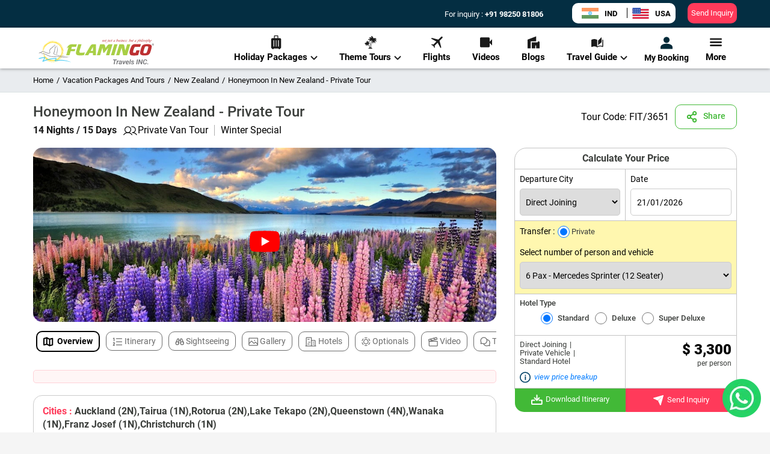

--- FILE ---
content_type: text/plain
request_url: https://www.google-analytics.com/j/collect?v=1&_v=j102&a=881556786&t=pageview&_s=1&dl=https%3A%2F%2Fwww.flamingotravels.net%2Fvacation-packages-and-tours%2Fnew-zealand-vacation-packages%2Fhoneymoon-in-new-zealand-private-tour-14nights%2Ff3651&ul=en-us%40posix&dt=Honeymoon%20In%20New%20Zealand%20-%20Private%20Tour%2014%20Nights%2015%20Days%20Holiday%20Tour%20Package%20%7C%20Flamingo%20Travels&sr=1280x720&vp=1280x720&_u=YEBAAEABAAAAACAAI~&jid=1013371004&gjid=582444628&cid=320949720.1768992569&tid=UA-3254514-10&_gid=1055457357.1768992569&_r=1&_slc=1&gtm=45He61g1n81PXMVMWJv811265686za200zd811265686&gcd=13l3l3l3l1l1&dma=0&tag_exp=103116026~103200004~104527907~104528501~104684208~104684211~105391253~115495938~115938466~115938468~116682877~117041588&z=72836909
body_size: -452
content:
2,cG-6ZCWMQJ8D0

--- FILE ---
content_type: application/javascript; charset=UTF-8
request_url: https://www.flamingotravels.net/_next/static/chunks/pages/vacation-packages-and-tours-7f504b62473aab07.js
body_size: 3436
content:
(self.webpackChunk_N_E=self.webpackChunk_N_E||[]).push([[8189],{90861:function(e,t,s){(window.__NEXT_P=window.__NEXT_P||[]).push(["/vacation-packages-and-tours",function(){return s(86730)}])},86730:function(e,t,s){"use strict";s.r(t),s.d(t,{__N_SSG:function(){return b},default:function(){return TourPackages}});var a=s(85893),n=s(67294),i=s(41664),c=s.n(i),l=s(25675),r=s.n(l),o=s(9008),d=s.n(o),h=s(73917),m=s.n(h),x=s(44895),j=s(90472),p=s(65913),u=s(58337),g=s.n(u),N=s(9588),v=s(74360),_=s(90633),f=s.n(_),w=s(78143);function CardDataCities(e){let{data:t}=e,[s,i]=(0,n.useState)(!0),[c,l]=(0,n.useState)(!1);return(0,n.useEffect)(()=>{let e=Number(null==t?void 0:t.split(",").length);e>2?i(!1):i(!0)},[t]),(0,a.jsx)("p",{className:g().place_name,children:s?(0,a.jsx)(a.Fragment,{children:t}):(0,a.jsx)(a.Fragment,{children:c?(0,a.jsxs)(a.Fragment,{children:[t,(0,a.jsx)("span",{className:"font-weight-bold text-dark",onClick:()=>l(!1),children:" show less"})," "]}):(0,a.jsxs)(a.Fragment,{children:["".concat(t.split(",")[0]+", "+t.split(",")[1]),(0,a.jsxs)("span",{className:"font-weight-bold text-dark",onClick:()=>l(!0),children:[" ",t.split(",").length-2>0?", +".concat(t.split(",").length-2," more"):""]})]})})})}s(65037);let k={freeScroll:!0,contain:!0,pageDots:!1,adaptiveHeight:!0,dragThreshold:10,cellAlign:"left",draggable:!0};var b=!0;function TourPackages(e){let{DestinationMenu:t,BlogData:s,TourData:i}=e,[l,o]=(0,n.useState)("Asia"),handleOnClick=(e,t)=>{e.preventDefault(),l===t||o(t)};return(0,a.jsxs)("div",{className:"international_tour_packages",children:[(0,a.jsxs)(d(),{children:[(0,a.jsx)("title",{children:N.Bl.TN}),(0,a.jsx)("link",{rel:"canonical",href:"".concat(v.$R,"/").concat(v.Zy)}),(0,a.jsx)("link",{rel:"alternate",hrefLang:"en-US",href:"".concat(v.$R,"/").concat(v.Zy)}),(0,a.jsx)("link",{rel:"alternate",hrefLang:"en-IN",href:"".concat(v.b$,"/").concat(v.On)}),(0,a.jsx)("meta",{charSet:"utf-8"}),(0,a.jsx)("meta",{httpEquiv:"content-language",content:"en-IN"}),(0,a.jsx)("meta",{name:"viewport",content:"width=device-width, initial-scale=1, maximum-scale=1"}),(0,a.jsx)("meta",{name:"msvalidate.01",content:N.t3[0].ij}),(0,a.jsx)("meta",{name:"robots",content:N.t3[0].vu}),(0,a.jsx)("meta",{name:"author",content:N.t3[0].v}),(0,a.jsx)("meta",{property:"og:site_name",content:N.t3[0].lV}),(0,a.jsx)("meta",{property:"og:type",content:N.t3[0].a0}),(0,a.jsx)("meta",{name:"keywords",content:N.Bl.Hw}),(0,a.jsx)("meta",{name:"description",content:N.Bl.WL}),(0,a.jsx)("meta",{property:"og:title",content:N.Bl.TN}),(0,a.jsx)("meta",{property:"og:description",content:N.Bl.WL}),(0,a.jsx)("meta",{name:"twitter:title",content:N.Bl.TN}),(0,a.jsx)("meta",{name:"twitter:description",content:N.Bl.WL}),(0,a.jsx)("meta",{property:"og:image",content:N.Bl.BH}),(0,a.jsx)("meta",{name:"twitter:image",content:N.Bl.BH}),(0,a.jsx)("meta",{property:"og:url",content:"".concat(v.$R,"/").concat(v.Zy)}),(0,a.jsx)("meta",{name:"twitter:site",content:N.t3[0].Vc}),(0,a.jsx)("meta",{name:"twitter:creator",content:N.t3[0].AV})]}),(0,a.jsxs)("div",{className:"mainwrapper",children:[(0,a.jsx)(x.Z,{}),(0,a.jsxs)("div",{className:"main-content",children:[(0,a.jsx)("div",{className:g().international_tour_section,children:(0,a.jsxs)("div",{className:"container ",children:[(0,a.jsx)("div",{className:g().breadcrumb,children:(0,a.jsx)("div",{className:g().breadcrumb_,children:(0,a.jsxs)("ul",{itemType:"http://schema.org/BreadcrumbList",itemScope:"",children:[(0,a.jsxs)("li",{itemProp:"itemListElement",itemType:"http://schema.org/ListItem",itemScope:"",children:[(0,a.jsx)("meta",{itemProp:"position",content:"1"}),(0,a.jsx)(c(),{itemProp:g().item,href:"/",passHref:!0,children:(0,a.jsx)("span",{itemProp:"name",children:"Home"})})," \xa0"]}),(0,a.jsxs)("li",{itemProp:"itemListElement",itemType:"http://schema.org/ListItem",itemScope:"",children:[(0,a.jsx)("meta",{itemProp:"position",content:"2"}),(0,a.jsx)(c(),{itemProp:g().item,href:"/".concat(v.Zy),passHref:!0,children:(0,a.jsx)("span",{itemProp:"name",children:v.rg})})," \xa0"]})]})})}),(0,a.jsx)("h1",{className:g().international_tour_title,children:"International Tour & Holiday Packages"}),(0,a.jsx)("ul",{className:"".concat(g()["nav-tabs"]," nav"),role:"tablist",children:t.map((e,t)=>{if("International"===e.geographyType)return(0,a.jsx)("li",{className:"".concat(g()["nav-item"]," ").concat(l===e.heading?g().active:""),children:(0,a.jsxs)("a",{className:g()["nav-link"],onClick:t=>handleOnClick(t,e.heading),children:[e.heading," "]})},t)})}),(0,a.jsx)("div",{className:"tab-content",children:t&&Object.values(t).map((e,t)=>{if("International"===e.geographyType){var s;return(0,a.jsxs)("div",{className:"tab-pane ".concat(l===e.heading?"active":""),id:"".concat(e.heading.replace(/ /g,"_"),"_tour"),role:"tabpanel",children:[(0,a.jsxs)("h2",{className:g().destination_title,children:["You are viewing",(0,a.jsxs)("span",{className:g()["destination-title"],children:["Destinations to visit in ",e.Heading]})]}),(0,a.jsx)("div",{className:g().destination_box,children:(0,a.jsx)("div",{className:"row",children:null==e?void 0:null===(s=e.subHeading)||void 0===s?void 0:s.map((e,t)=>(0,a.jsx)("div",{className:"col-lg-3 col-md-4 col-sm-6",children:(0,a.jsx)("div",{className:g().countryguidebox,children:(0,a.jsx)("h4",{children:(0,a.jsx)(c(),{href:e.pageUrl,title:e.menuName,passHref:!0,children:(0,a.jsx)("table",{children:(0,a.jsx)("tbody",{children:(0,a.jsxs)("tr",{children:[(0,a.jsx)("td",{children:(0,a.jsx)(w.Z,{className:g().destination_img,src:"".concat(v.U7,"/").concat(e.imageUrl),alt:e.menuName,width:128,height:128,fallbackSrc:"".concat(v.U7,"/").concat(v.ns)},e.imageUrl)}),(0,a.jsx)("td",{className:g().visit_place,children:e.menuName})]})})})})})})},t))})})]},t)}})})]})}),(0,a.jsx)("div",{className:"".concat(g().tour_section," ").concat(g()["top-tour"]),children:(0,a.jsx)("div",{className:"".concat(g().container," container"),children:(0,a.jsx)("div",{className:"tour_section_block",children:(0,a.jsxs)("div",{className:"".concat(g().row," row"),children:[(0,a.jsx)("div",{className:"col-lg-12",children:(0,a.jsx)("div",{className:"tour_header",children:(0,a.jsx)("h2",{className:g().top_tour_sec_head,children:"Top tour packages"})})}),(0,a.jsx)("div",{className:"col-lg-12",children:(0,a.jsx)(m(),{className:"top_tour_flickity",elementType:"div",options:k,disableImagesLoaded:!1,reloadOnUpdate:!0,children:i&&i.map((e,t)=>{var s;let n;return e.validityMonth&&(n=e.validityMonth.split(",")),(0,a.jsx)("div",{className:f().tour_carousel_items,children:(0,a.jsxs)("div",{className:f().card,children:[(0,a.jsxs)("div",{className:f().card_header,children:[(0,a.jsx)("div",{className:f().tour_type,children:(0,a.jsx)("span",{children:e.typeOfTour})}),(0,a.jsx)("div",{className:f().season_type,children:(0,a.jsx)("span",{children:e.season})})]}),(0,a.jsxs)("div",{className:f().card_banner_img,children:[(0,a.jsx)(r(),{className:f().bannerImg,src:"".concat(v.U7,"/").concat(e.imagenamePath),alt:"".concat(e.name),width:248,height:120}),(0,a.jsx)("span",{className:f().bottom_right,children:e.totalDays})]}),(0,a.jsxs)("div",{className:f().card_content,children:[(0,a.jsx)("h3",{className:f().card_content_head,children:(0,a.jsx)(c(),{href:"/".concat(e.pageslug),children:e.name})}),(0,a.jsx)(CardDataCities,{data:e.cities}),(0,a.jsxs)("div",{className:f().price_sec,children:[(0,a.jsx)("div",{className:f().flight_details,children:(0,a.jsx)("div",{className:f().flight_align,children:(0,a.jsx)("div",{className:f().flight_book_sec,children:"Flight Not Included"===e.flightIncluded?(0,a.jsxs)("div",{children:[(0,a.jsxs)("svg",{width:"14",height:"13",viewBox:"0 0 14 13",fill:"none",xmlns:"http://www.w3.org/2000/svg",children:[(0,a.jsxs)("g",{clipPath:"url(#clip0_811_353)",children:[(0,a.jsx)("path",{d:"M5.32529 4.70971V2.00073C5.32529 1.6415 5.47253 1.29698 5.73461 1.04296C5.99669 0.788943 6.35215 0.64624 6.72279 0.64624C7.09339 0.64624 7.44886 0.788943 7.71093 1.04296C7.97306 1.29698 8.12026 1.6415 8.12026 2.00073V4.70971L12.7786 6.96718V8.77318L8.66699 7.97614M4.33366 5.16932L0.666992 6.96718V8.77318L5.32529 7.87018V9.67618L4.39363 10.5792V12.3852L6.72279 11.4822L9.05193 12.3852V10.5792L8.12026 9.67618V9.04624",stroke:"black",strokeWidth:"0.78",strokeLinecap:"round",strokeLinejoin:"round"}),(0,a.jsx)("path",{d:"M1.03436 0.64624L13.3333 12.5668",stroke:"black",strokeWidth:"0.78",strokeLinecap:"round"})]}),(0,a.jsx)("defs",{children:(0,a.jsx)("clipPath",{id:"clip0_811_353",children:(0,a.jsx)("rect",{width:"14",height:"12.9231",fill:"white"})})})]}),(0,a.jsx)("p",{className:"flight-included flight-no",children:e.flightIncluded})]}):(0,a.jsxs)("div",{children:[(0,a.jsx)("svg",{width:"18",height:"18",viewBox:"0 0 16 16",fill:"none",xmlns:"http://www.w3.org/2000/svg",children:(0,a.jsx)("path",{d:"M8 13.9233L5.30769 15.0002V12.8464L6.38462 11.7695V9.61563L1 10.6926V8.53871L6.38462 5.8464V2.61563C6.38462 2.1872 6.55481 1.77632 6.85775 1.47338C7.16069 1.17044 7.57157 1.00024 8 1.00024C8.42843 1.00024 8.83931 1.17044 9.14225 1.47338C9.44519 1.77632 9.61539 2.1872 9.61539 2.61563V5.8464L15 8.53871V10.6926L9.61539 9.61563V11.7695L10.6923 12.8464V15.0002L8 13.9233Z",stroke:"#009120",strokeWidth:"0.6",strokeLinecap:"round",strokeLinejoin:"round"})}),(0,a.jsx)("p",{className:"flight-included flight-yes",children:e.flightIncluded})]})})})}),(0,a.jsx)("div",{className:f().price_details,children:(0,a.jsxs)("div",{className:f().price_sec_detail,children:[0>=parseInt(e.strikeoutPrice)?null:(0,a.jsxs)("p",{className:f().discount,children:[" ",(0,a.jsxs)("span",{children:[((e.strikeoutPrice-e.sellingPrice)/e.strikeoutPrice*100).toFixed(0),"% OFF"]}),(0,a.jsxs)("del",{children:["6"===e.currencyId?"₹":"$",Number(e.strikeoutPrice).toLocaleString("en-IN")]})]}),(0,a.jsxs)("p",{className:f().price,children:["6"===e.currencyId?"₹":"$",Number(e.sellingPrice).toLocaleString("en-IN")]}),(0,a.jsx)("p",{className:f().member,children:"per person"})]})})]}),(0,a.jsx)("div",{className:f().months_sec,children:"Group Tour"===e.typeOfTour?(0,a.jsx)("ul",{className:"".concat(f().month_tour," d-flex"),children:null==n?void 0:n.map((e,t)=>(0,a.jsx)("li",{className:f().month_li,children:e},t))}):(0,a.jsx)("ul",{className:"".concat(f().month_tour," d-flex"),children:(0,a.jsxs)("li",{className:f().month_li,children:["Valid upto ",null===(s=e.validityPeriods)||void 0===s?void 0:s.slice(-12)]})})}),(0,a.jsxs)("div",{className:f().contact_buttons,children:[(0,a.jsx)("div",{className:f().call_us,children:"IN_SITE"==v.OE?(0,a.jsx)("a",{href:"tel:+".concat(v.L7.replace(/ /g,"")),children:"Call Now"}):(0,a.jsx)("a",{href:"tel:+".concat(v.GB.replace(/ /g,"")),children:"Call Now"})}),(0,a.jsx)("div",{className:f().view_details,children:(0,a.jsx)("a",{href:"/".concat(e.pageslug),children:"View Details"})})]})]})]})},t)})})})]})})})}),(0,a.jsx)("div",{className:g().travel_articles_section,children:(0,a.jsx)(p.default,{BlogData:s})})]})]}),(0,a.jsx)(j.default,{})]})}}},function(e){e.O(0,[6721,40,3917,7938,4895,5149,472,8790,5037,5544,9774,2888,179],function(){return e(e.s=90861)}),_N_E=e.O()}]);

--- FILE ---
content_type: application/javascript; charset=UTF-8
request_url: https://www.flamingotravels.net/_next/static/chunks/pages/_app-78c83a3de050da68.js
body_size: 10715
content:
(self.webpackChunk_N_E=self.webpackChunk_N_E||[]).push([[2888],{83454:function(e,t,n){"use strict";var r,o;e.exports=(null==(r=n.g.process)?void 0:r.env)&&"object"==typeof(null==(o=n.g.process)?void 0:o.env)?n.g.process:n(77663)},91118:function(e,t,n){(window.__NEXT_P=window.__NEXT_P||[]).push(["/_app",function(){return n(51707)}])},74360:function(e,t,n){"use strict";n.d(t,{$R:function(){return i},Ae:function(){return I},Ai:function(){return en},C:function(){return z},Fz:function(){return ei},GB:function(){return g},H7:function(){return eu},Iw:function(){return ee},Iz:function(){return O},JY:function(){return N},Jq:function(){return Q},KI:function(){return Z},L7:function(){return d},MM:function(){return eg},MS:function(){return U},Mp:function(){return a},N5:function(){return Y},NP:function(){return el},OE:function(){return o},On:function(){return v},P7:function(){return x},PO:function(){return q},RC:function(){return j},Rp:function(){return b},U7:function(){return c},UJ:function(){return ef},VD:function(){return ep},Vj:function(){return X},Vx:function(){return B},WN:function(){return G},XK:function(){return $},XN:function(){return _},Xj:function(){return ed},Xw:function(){return et},YU:function(){return H},Zc:function(){return P},Zp:function(){return h},Zu:function(){return eh},Zy:function(){return A},a:function(){return e_},af:function(){return eA},ag:function(){return M},b$:function(){return u},bn:function(){return es},ci:function(){return D},cl:function(){return R},dU:function(){return eE},e1:function(){return y},eH:function(){return V},ex:function(){return S},fi:function(){return m},gz:function(){return ea},hR:function(){return p},jE:function(){return w},l:function(){return k},l_:function(){return T},lx:function(){return F},ns:function(){return eo},oG:function(){return J},oj:function(){return C},q4:function(){return ec},qV:function(){return f},qh:function(){return l},rO:function(){return W},rg:function(){return L},tF:function(){return er},u:function(){return s},u1:function(){return ev},uT:function(){return E},z$:function(){return K},zT:function(){return em}});var r=n(83454);let o="USA_SITE";r.env.NEXT_PUBLIC_API_PASSWORD,r.env.NEXT_PUBLIC_ADMIN_URL,r.env.NEXT_PUBLIC_BETA_ADMIN_URL,r.env.NEXT_PUBLIC_ATTRACTION_IMG_URL,r.env.NEXT_PUBLIC_CITY_IMG_URL,r.env.NEXT_PUBLIC_CITY_IMG_150_URL;let i="https://www.flamingotravels.net",u="https://www.flamingotravels.co.in",a=r.env.NEXT_PUBLIC_PORTAL_DOMAIN||"https://portal.flamingotravels.co.in",l=r.env.NEXT_PUBLIC_VIDEO_DOMAIN||"https://www.youtube.com/@FlamingoTransworld";r.env.MONGODB_DB_NAME;let c="https://imgcdn.flamingotravels.co.in",s="https://imgcdn.flamingotravels.co.in/Docs/Products",f="GTM-PXMVMWJ",_=r.env.NEXT_PUBLIC_GOOGLE_PLACES_API_KEY||"AIzaSyDjaq6ADWCMXGd6S4z5l_wg8qBb8rG3l3M",d="91 98250 81806",p="919586866064",g="91 98250 81806",E="919586866064",m=r.env.NEXT_PUBLIC_INDIA_TOUR_PACKAGE_URL||"india-tour-packages",v=r.env.NEXT_PUBLIC_INTL_TOUR_PACKAGE_URL||"international-tour-packages",h=r.env.NEXT_PUBLIC_INDIA_TOUR_PACKAGE_URL_NET||"vacation-packages-to-india",A=r.env.NEXT_PUBLIC_INTL_TOUR_PACKAGE_URL_NET||"vacation-packages-and-tours",I=r.env.NEXT_PUBLIC_INDIA_TRAVEL_GUIDE_URL||"india-travel-guide";r.env.NEXT_PUBLIC_WORLD_TRAVEL_GUIDE_URL;let P=r.env.NEXT_PUBLIC_INDIA_TOUR_PACKAGE_NAME||"India Tour Packages",T=r.env.NEXT_PUBLIC_INTL_TOUR_PACKAGE_NAME||"International Tour Packages",C=r.env.NEXT_PUBLIC_INDIA_TOUR_PACKAGE_NAME_NET||"Vacation Packages to India",L=r.env.NEXT_PUBLIC_INTL_TOUR_PACKAGE_NAME_NET||"Vacation Packages & Tours",N=r.env.NEXT_PUBLIC_INDIA_TRAVEL_GUIDE_NAME||"India Travel Guide";r.env.NEXT_PUBLIC_WORLD_TRAVEL_GUIDE_NAME;let U=r.env.NEXT_PUBLIC_CAREER_PAGE_URL||"career",b=r.env.NEXT_PUBLIC_CAREER_PAGE_NAME||"Career",R=r.env.NEXT_PUBLIC_BROCHURE_PAGE_URL||"brochure",w=r.env.NEXT_PUBLIC_BROCHURE_PAGE_NAME||"Brochures",y=r.env.NEXT_PUBLIC_CONTACT_US_PAGE_URL||"contact",O=r.env.NEXT_PUBLIC_CONTACT_US_PAGE_NAME||"Contact us",S=r.env.NEXT_PUBLIC_WORLD_TRAVEL_GUIDE_PAGE_URL||"world-travel-guide",M=r.env.NEXT_PUBLIC_WORLD_TRAVEL_GUIDE_PAGE_NAME||"World Travel Guide",B=r.env.NEXT_PUBLIC_TESTIMONIAL_PAGE_URL||"testimonials",j=r.env.NEXT_PUBLIC_TESTIMONIAL_PAGE_NAME||"Testimonials",x=r.env.NEXT_PUBLIC_ABOUT_US_PAGE_URL||"about-us",G=r.env.NEXT_PUBLIC_ABOUT_US_PAGE_NAME||"About Us  ",X=r.env.NEXT_PUBLIC_ACHIEVEMENTS_PAGE_URL||"achievements",k=r.env.NEXT_PUBLIC_ACHIEVEMENTS_PAGE_NAME||"Achievements",D=r.env.NEXT_PUBLIC_WHY_FLAMINGO_PAGE_URL||"why-flamingo",z=r.env.NEXT_PUBLIC_WHY_FLAMINGO_PAGE_NAME||"Why Flamingo",V=r.env.NEXT_PUBLIC_OUR_STORY_PAGE_URL||"our-story",F=r.env.NEXT_PUBLIC_OUR_STORY_PAGE_NAME||"Our Story",W=r.env.NEXT_PUBLIC_OUR_TEAM_PAGE_URL||"our-team",K=r.env.NEXT_PUBLIC_OUR_TEAM_PAGE_NAME||"Our Team",Y=r.env.NEXT_PUBLIC_RETRIEVE_BOOKING_PAGE_URL||"retrievebooking",H=r.env.NEXT_PUBLIC_RETRIEVE_BOOKING_PAGE_NAME||"Retrieve Booking",q=r.env.NEXT_PUBLIC_PRIVACY_POLICY_PAGE_URL||"privacy-policy",Q=r.env.NEXT_PUBLIC_PRIVACY_POLICY_PAGE_NAME||"Privacy Policy",J=r.env.NEXT_PUBLIC_TERMS_CONDITION_PAGE_URL||"terms-condition",Z=r.env.NEXT_PUBLIC_TERMS_CONDITION_PAGE_NAME||"Terms & Condition",$=r.env.NEXT_PUBLIC_TERMS_OF_USE_PAGE_URL||"terms-of-use",ee=r.env.NEXT_PUBLIC_TERMS_OF_USE_PAGE_NAME||"Terms of Use",et=r.env.NEXT_PUBLIC_PAYMENT_PROCEDURE_PAGE_URL||"payment-procedure",en=r.env.NEXT_PUBLIC_PAYMENT_PROCEDURE_PAGE_NAME||"payment-procedure",er=r.env.NEXT_PUBLIC_FALLBACK_IMG_URL||"Images/Fallback/flamingo_fallback_250x120.jpg",eo=r.env.NEXT_PUBLIC_FALLBK_IMG_URL_80_80||"Images/Fallback/flamingo_fallback_80x80.jpg",ei=r.env.NEXT_PUBLIC_FALLBK_IMG_URL_200_180||"Images/Fallback/flamingo_fallback_200x180.jpg",eu=r.env.NEXT_PUBLIC_FALLBK_IMG_URL_770_290||"Images/Fallback/flamingo_fallback_770x290.jpg",ea=r.env.NEXT_PUBLIC_FALLBK_IMG_URL_128_80||"Images/Fallback/flamingo_fallback_128x80.jpg",el=r.env.NEXT_PUBLIC_BLUR_DATA_IMG||"[data-uri]",ec=r.env.NEXT_PUBLIC_FAQ_PAGE_URL_PAGE_URL||"faq",es=r.env.NEXT_PUBLIC_FAQ_PAGE_NAME_PAGE_NAME||"FAQs",ef=r.env.NEXT_PUBLIC_PARTNER_WITH_US_PAGE_URL||"partner-with-us",e_=r.env.NEXT_PUBLIC_PARTNER_WITH_USPAGE_NAME||"Partner with Us",ed=r.env.NEXT_PUBLIC_ADVERTISE_WITH_US_PAGE_URL||"advertise-with-us",ep=r.env.NEXT_PUBLIC_ADVERTISE_WITH_USPAGE_NAME||"Advertise With Us",eg=r.env.NEXT_PUBLIC_CSR_POLICY_PAGE_URL||"csr-policy";r.env.NEXT_PUBLIC_CSR_POLICY_PAGE_NAME,r.env.SMTP_USER_EMAIL,r.env.SMTP_PASSWORD;let eE="https://tourapi.travelrepo.com/api/TourV2/SendInquiry";r.env.INQ_API_XauthKey,r.env.INQ_API_XauthUser,r.env.INQ_API_XauthPassword;let em=r.env.NEXT_PUBLIC_SANKAS_EMI_URL,ev=r.env.NEXT_PUBLIC_SANKAS_SECRATE_CODE,eh="https://ca-api.flamingotravels.co.in/api/client_area/v1",eA="https://d3n4gjjiuapnfu.cloudfront.net"},59410:function(e,t,n){"use strict";n.d(t,{_i:function(){return useTabContext},sM:function(){return TabProvider}});var r=n(85893),o=n(67294);let i=(0,o.createContext)(),useTabContext=()=>{let e=(0,o.useContext)(i);return e},TabProvider=e=>{let{children:t}=e,[n,u]=(0,o.useState)(null);return(0,r.jsx)(i.Provider,{value:{activeTab:n,setActiveTab:e=>{u(e)}},children:t})}},69180:function(e,t,n){"use strict";n.d(t,{Z:function(){return useWindowDimensions}});var r=n(67294);function useWindowDimensions(){let[e,t]=(0,r.useState)(function(){let e=window.innerWidth,t=window.innerHeight;return{width:e,height:t}}());return(0,r.useEffect)(()=>{function handleResize(){t(function(){let e=window.innerWidth,t=window.innerHeight;return{width:e,height:t}}())}return window.addEventListener("resize",handleResize,{passive:!0}),()=>window.removeEventListener("resize",handleResize,{passive:!0})},[!0]),e}},97498:function(e,t){"use strict";var n,r;Object.defineProperty(t,"__esModule",{value:!0}),function(e,t){for(var n in t)Object.defineProperty(e,n,{enumerable:!0,get:t[n]})}(t,{PrefetchKind:function(){return n},ACTION_REFRESH:function(){return o},ACTION_NAVIGATE:function(){return i},ACTION_RESTORE:function(){return u},ACTION_SERVER_PATCH:function(){return a},ACTION_PREFETCH:function(){return l},ACTION_FAST_REFRESH:function(){return c},ACTION_SERVER_ACTION:function(){return s}});let o="refresh",i="navigate",u="restore",a="server-patch",l="prefetch",c="fast-refresh",s="server-action";(r=n||(n={})).AUTO="auto",r.FULL="full",r.TEMPORARY="temporary",("function"==typeof t.default||"object"==typeof t.default&&null!==t.default)&&void 0===t.default.__esModule&&(Object.defineProperty(t.default,"__esModule",{value:!0}),Object.assign(t.default,t),e.exports=t.default)},10030:function(e,t,n){"use strict";function getDomainLocale(e,t,n,r){return!1}Object.defineProperty(t,"__esModule",{value:!0}),Object.defineProperty(t,"getDomainLocale",{enumerable:!0,get:function(){return getDomainLocale}}),n(22866),("function"==typeof t.default||"object"==typeof t.default&&null!==t.default)&&void 0===t.default.__esModule&&(Object.defineProperty(t.default,"__esModule",{value:!0}),Object.assign(t.default,t),e.exports=t.default)},23271:function(e,t,n){"use strict";Object.defineProperty(t,"__esModule",{value:!0}),Object.defineProperty(t,"Image",{enumerable:!0,get:function(){return g}});let r=n(38754),o=n(61757),i=o._(n(67294)),u=r._(n(73935)),a=r._(n(79201)),l=n(53914),c=n(85494),s=n(30869);n(81905);let f=n(11823),_=r._(n(74545)),d={deviceSizes:[640,750,828,1080,1200,1920,2048,3840],imageSizes:[16,32,48,64,96,128,256,384],path:"/_next/image",loader:"default",dangerouslyAllowSVG:!1,unoptimized:!1};function handleLoading(e,t,n,r,o,i){let u=null==e?void 0:e.src;if(!e||e["data-loaded-src"]===u)return;e["data-loaded-src"]=u;let a="decode"in e?e.decode():Promise.resolve();a.catch(()=>{}).then(()=>{if(e.parentElement&&e.isConnected){if("empty"!==t&&o(!0),null==n?void 0:n.current){let t=new Event("load");Object.defineProperty(t,"target",{writable:!1,value:e});let r=!1,o=!1;n.current({...t,nativeEvent:t,currentTarget:e,target:e,isDefaultPrevented:()=>r,isPropagationStopped:()=>o,persist:()=>{},preventDefault:()=>{r=!0,t.preventDefault()},stopPropagation:()=>{o=!0,t.stopPropagation()}})}(null==r?void 0:r.current)&&r.current(e)}})}function getDynamicProps(e){let[t,n]=i.version.split("."),r=parseInt(t,10),o=parseInt(n,10);return r>18||18===r&&o>=3?{fetchPriority:e}:{fetchpriority:e}}let p=(0,i.forwardRef)((e,t)=>{let{src:n,srcSet:r,sizes:o,height:u,width:a,decoding:l,className:c,style:s,fetchPriority:f,placeholder:_,loading:d,unoptimized:p,fill:g,onLoadRef:E,onLoadingCompleteRef:m,setBlurComplete:v,setShowAltText:h,onLoad:A,onError:I,...P}=e;return i.default.createElement("img",{...P,...getDynamicProps(f),loading:d,width:a,height:u,decoding:l,"data-nimg":g?"fill":"1",className:c,style:s,sizes:o,srcSet:r,src:n,ref:(0,i.useCallback)(e=>{t&&("function"==typeof t?t(e):"object"==typeof t&&(t.current=e)),e&&(I&&(e.src=e.src),e.complete&&handleLoading(e,_,E,m,v,p))},[n,_,E,m,v,I,p,t]),onLoad:e=>{let t=e.currentTarget;handleLoading(t,_,E,m,v,p)},onError:e=>{h(!0),"empty"!==_&&v(!0),I&&I(e)}})});function ImagePreload(e){let{isAppRouter:t,imgAttributes:n}=e,r={as:"image",imageSrcSet:n.srcSet,imageSizes:n.sizes,crossOrigin:n.crossOrigin,referrerPolicy:n.referrerPolicy,...getDynamicProps(n.fetchPriority)};return t&&u.default.preload?(u.default.preload(n.src,r),null):i.default.createElement(a.default,null,i.default.createElement("link",{key:"__nimg-"+n.src+n.srcSet+n.sizes,rel:"preload",href:n.srcSet?void 0:n.src,...r}))}let g=(0,i.forwardRef)((e,t)=>{let n=(0,i.useContext)(f.RouterContext),r=(0,i.useContext)(s.ImageConfigContext),o=(0,i.useMemo)(()=>{let e=d||r||c.imageConfigDefault,t=[...e.deviceSizes,...e.imageSizes].sort((e,t)=>e-t),n=e.deviceSizes.sort((e,t)=>e-t);return{...e,allSizes:t,deviceSizes:n}},[r]),{onLoad:u,onLoadingComplete:a}=e,g=(0,i.useRef)(u);(0,i.useEffect)(()=>{g.current=u},[u]);let E=(0,i.useRef)(a);(0,i.useEffect)(()=>{E.current=a},[a]);let[m,v]=(0,i.useState)(!1),[h,A]=(0,i.useState)(!1),{props:I,meta:P}=(0,l.getImgProps)(e,{defaultLoader:_.default,imgConf:o,blurComplete:m,showAltText:h});return i.default.createElement(i.default.Fragment,null,i.default.createElement(p,{...I,unoptimized:P.unoptimized,placeholder:P.placeholder,fill:P.fill,onLoadRef:g,onLoadingCompleteRef:E,setBlurComplete:v,setShowAltText:A,ref:t}),P.priority?i.default.createElement(ImagePreload,{isAppRouter:!n,imgAttributes:I}):null)});("function"==typeof t.default||"object"==typeof t.default&&null!==t.default)&&void 0===t.default.__esModule&&(Object.defineProperty(t.default,"__esModule",{value:!0}),Object.assign(t.default,t),e.exports=t.default)},65170:function(e,t,n){"use strict";Object.defineProperty(t,"__esModule",{value:!0}),Object.defineProperty(t,"default",{enumerable:!0,get:function(){return v}});let r=n(38754),o=r._(n(67294)),i=n(74450),u=n(92227),a=n(64364),l=n(10109),c=n(73607),s=n(11823),f=n(89031),_=n(40920),d=n(10030),p=n(77192),g=n(97498),E=new Set;function prefetch(e,t,n,r,o,i){if(!i&&!(0,u.isLocalURL)(t))return;if(!r.bypassPrefetchedCheck){let o=void 0!==r.locale?r.locale:"locale"in e?e.locale:void 0,i=t+"%"+n+"%"+o;if(E.has(i))return;E.add(i)}let a=i?e.prefetch(t,o):e.prefetch(t,n,r);Promise.resolve(a).catch(e=>{})}function formatStringOrUrl(e){return"string"==typeof e?e:(0,a.formatUrl)(e)}let m=o.default.forwardRef(function(e,t){let n,r;let{href:a,as:E,children:m,prefetch:v=null,passHref:h,replace:A,shallow:I,scroll:P,locale:T,onClick:C,onMouseEnter:L,onTouchStart:N,legacyBehavior:U=!1,...b}=e;n=m,U&&("string"==typeof n||"number"==typeof n)&&(n=o.default.createElement("a",null,n));let R=o.default.useContext(s.RouterContext),w=o.default.useContext(f.AppRouterContext),y=null!=R?R:w,O=!R,S=!1!==v,M=null===v?g.PrefetchKind.AUTO:g.PrefetchKind.FULL,{href:B,as:j}=o.default.useMemo(()=>{if(!R){let e=formatStringOrUrl(a);return{href:e,as:E?formatStringOrUrl(E):e}}let[e,t]=(0,i.resolveHref)(R,a,!0);return{href:e,as:E?(0,i.resolveHref)(R,E):t||e}},[R,a,E]),x=o.default.useRef(B),G=o.default.useRef(j);U&&(r=o.default.Children.only(n));let X=U?r&&"object"==typeof r&&r.ref:t,[k,D,z]=(0,_.useIntersection)({rootMargin:"200px"}),V=o.default.useCallback(e=>{(G.current!==j||x.current!==B)&&(z(),G.current=j,x.current=B),k(e),X&&("function"==typeof X?X(e):"object"==typeof X&&(X.current=e))},[j,X,B,z,k]);o.default.useEffect(()=>{y&&D&&S&&prefetch(y,B,j,{locale:T},{kind:M},O)},[j,B,D,T,S,null==R?void 0:R.locale,y,O,M]);let F={ref:V,onClick(e){U||"function"!=typeof C||C(e),U&&r.props&&"function"==typeof r.props.onClick&&r.props.onClick(e),y&&!e.defaultPrevented&&function(e,t,n,r,i,a,l,c,s,f){let{nodeName:_}=e.currentTarget,d="A"===_.toUpperCase();if(d&&(function(e){let t=e.currentTarget,n=t.getAttribute("target");return n&&"_self"!==n||e.metaKey||e.ctrlKey||e.shiftKey||e.altKey||e.nativeEvent&&2===e.nativeEvent.which}(e)||!s&&!(0,u.isLocalURL)(n)))return;e.preventDefault();let navigate=()=>{let e=null==l||l;"beforePopState"in t?t[i?"replace":"push"](n,r,{shallow:a,locale:c,scroll:e}):t[i?"replace":"push"](r||n,{forceOptimisticNavigation:!f,scroll:e})};s?o.default.startTransition(navigate):navigate()}(e,y,B,j,A,I,P,T,O,S)},onMouseEnter(e){U||"function"!=typeof L||L(e),U&&r.props&&"function"==typeof r.props.onMouseEnter&&r.props.onMouseEnter(e),y&&(S||!O)&&prefetch(y,B,j,{locale:T,priority:!0,bypassPrefetchedCheck:!0},{kind:M},O)},onTouchStart(e){U||"function"!=typeof N||N(e),U&&r.props&&"function"==typeof r.props.onTouchStart&&r.props.onTouchStart(e),y&&(S||!O)&&prefetch(y,B,j,{locale:T,priority:!0,bypassPrefetchedCheck:!0},{kind:M},O)}};if((0,l.isAbsoluteUrl)(j))F.href=j;else if(!U||h||"a"===r.type&&!("href"in r.props)){let e=void 0!==T?T:null==R?void 0:R.locale,t=(null==R?void 0:R.isLocaleDomain)&&(0,d.getDomainLocale)(j,e,null==R?void 0:R.locales,null==R?void 0:R.domainLocales);F.href=t||(0,p.addBasePath)((0,c.addLocale)(j,e,null==R?void 0:R.defaultLocale))}return U?o.default.cloneElement(r,F):o.default.createElement("a",{...b,...F},n)}),v=m;("function"==typeof t.default||"object"==typeof t.default&&null!==t.default)&&void 0===t.default.__esModule&&(Object.defineProperty(t.default,"__esModule",{value:!0}),Object.assign(t.default,t),e.exports=t.default)},40920:function(e,t,n){"use strict";Object.defineProperty(t,"__esModule",{value:!0}),Object.defineProperty(t,"useIntersection",{enumerable:!0,get:function(){return useIntersection}});let r=n(67294),o=n(63436),i="function"==typeof IntersectionObserver,u=new Map,a=[];function useIntersection(e){let{rootRef:t,rootMargin:n,disabled:l}=e,c=l||!i,[s,f]=(0,r.useState)(!1),_=(0,r.useRef)(null),d=(0,r.useCallback)(e=>{_.current=e},[]);(0,r.useEffect)(()=>{if(i){if(c||s)return;let e=_.current;if(e&&e.tagName){let r=function(e,t,n){let{id:r,observer:o,elements:i}=function(e){let t;let n={root:e.root||null,margin:e.rootMargin||""},r=a.find(e=>e.root===n.root&&e.margin===n.margin);if(r&&(t=u.get(r)))return t;let o=new Map,i=new IntersectionObserver(e=>{e.forEach(e=>{let t=o.get(e.target),n=e.isIntersecting||e.intersectionRatio>0;t&&n&&t(n)})},e);return t={id:n,observer:i,elements:o},a.push(n),u.set(n,t),t}(n);return i.set(e,t),o.observe(e),function(){if(i.delete(e),o.unobserve(e),0===i.size){o.disconnect(),u.delete(r);let e=a.findIndex(e=>e.root===r.root&&e.margin===r.margin);e>-1&&a.splice(e,1)}}}(e,e=>e&&f(e),{root:null==t?void 0:t.current,rootMargin:n});return r}}else if(!s){let e=(0,o.requestIdleCallback)(()=>f(!0));return()=>(0,o.cancelIdleCallback)(e)}},[c,n,t,s,_.current]);let p=(0,r.useCallback)(()=>{f(!1)},[]);return[d,s,p]}("function"==typeof t.default||"object"==typeof t.default&&null!==t.default)&&void 0===t.default.__esModule&&(Object.defineProperty(t.default,"__esModule",{value:!0}),Object.assign(t.default,t),e.exports=t.default)},53914:function(e,t,n){"use strict";Object.defineProperty(t,"__esModule",{value:!0}),Object.defineProperty(t,"getImgProps",{enumerable:!0,get:function(){return getImgProps}}),n(81905);let r=n(32393),o=n(85494);function isStaticRequire(e){return void 0!==e.default}function getInt(e){return void 0===e?e:"number"==typeof e?Number.isFinite(e)?e:NaN:"string"==typeof e&&/^[0-9]+$/.test(e)?parseInt(e,10):NaN}function getImgProps(e,t){var n;let i,u,a,{src:l,sizes:c,unoptimized:s=!1,priority:f=!1,loading:_,className:d,quality:p,width:g,height:E,fill:m=!1,style:v,onLoad:h,onLoadingComplete:A,placeholder:I="empty",blurDataURL:P,fetchPriority:T,layout:C,objectFit:L,objectPosition:N,lazyBoundary:U,lazyRoot:b,...R}=e,{imgConf:w,showAltText:y,blurComplete:O,defaultLoader:S}=t,M=w||o.imageConfigDefault;if("allSizes"in M)i=M;else{let e=[...M.deviceSizes,...M.imageSizes].sort((e,t)=>e-t),t=M.deviceSizes.sort((e,t)=>e-t);i={...M,allSizes:e,deviceSizes:t}}let B=R.loader||S;delete R.loader,delete R.srcSet;let j="__next_img_default"in B;if(j){if("custom"===i.loader)throw Error('Image with src "'+l+'" is missing "loader" prop.\nRead more: https://nextjs.org/docs/messages/next-image-missing-loader')}else{let e=B;B=t=>{let{config:n,...r}=t;return e(r)}}if(C){"fill"===C&&(m=!0);let e={intrinsic:{maxWidth:"100%",height:"auto"},responsive:{width:"100%",height:"auto"}}[C];e&&(v={...v,...e});let t={responsive:"100vw",fill:"100vw"}[C];t&&!c&&(c=t)}let x="",G=getInt(g),X=getInt(E);if("object"==typeof(n=l)&&(isStaticRequire(n)||void 0!==n.src)){let e=isStaticRequire(l)?l.default:l;if(!e.src)throw Error("An object should only be passed to the image component src parameter if it comes from a static image import. It must include src. Received "+JSON.stringify(e));if(!e.height||!e.width)throw Error("An object should only be passed to the image component src parameter if it comes from a static image import. It must include height and width. Received "+JSON.stringify(e));if(u=e.blurWidth,a=e.blurHeight,P=P||e.blurDataURL,x=e.src,!m){if(G||X){if(G&&!X){let t=G/e.width;X=Math.round(e.height*t)}else if(!G&&X){let t=X/e.height;G=Math.round(e.width*t)}}else G=e.width,X=e.height}}let k=!f&&("lazy"===_||void 0===_);(!(l="string"==typeof l?l:x)||l.startsWith("data:")||l.startsWith("blob:"))&&(s=!0,k=!1),i.unoptimized&&(s=!0),j&&l.endsWith(".svg")&&!i.dangerouslyAllowSVG&&(s=!0),f&&(T="high");let D=getInt(p),z=Object.assign(m?{position:"absolute",height:"100%",width:"100%",left:0,top:0,right:0,bottom:0,objectFit:L,objectPosition:N}:{},y?{}:{color:"transparent"},v),V=O||"empty"===I?null:"blur"===I?'url("data:image/svg+xml;charset=utf-8,'+(0,r.getImageBlurSvg)({widthInt:G,heightInt:X,blurWidth:u,blurHeight:a,blurDataURL:P||"",objectFit:z.objectFit})+'")':'url("'+I+'")',F=V?{backgroundSize:z.objectFit||"cover",backgroundPosition:z.objectPosition||"50% 50%",backgroundRepeat:"no-repeat",backgroundImage:V}:{},W=function(e){let{config:t,src:n,unoptimized:r,width:o,quality:i,sizes:u,loader:a}=e;if(r)return{src:n,srcSet:void 0,sizes:void 0};let{widths:l,kind:c}=function(e,t,n){let{deviceSizes:r,allSizes:o}=e;if(n){let e=/(^|\s)(1?\d?\d)vw/g,t=[];for(let r;r=e.exec(n);r)t.push(parseInt(r[2]));if(t.length){let e=.01*Math.min(...t);return{widths:o.filter(t=>t>=r[0]*e),kind:"w"}}return{widths:o,kind:"w"}}if("number"!=typeof t)return{widths:r,kind:"w"};let i=[...new Set([t,2*t].map(e=>o.find(t=>t>=e)||o[o.length-1]))];return{widths:i,kind:"x"}}(t,o,u),s=l.length-1;return{sizes:u||"w"!==c?u:"100vw",srcSet:l.map((e,r)=>a({config:t,src:n,quality:i,width:e})+" "+("w"===c?e:r+1)+c).join(", "),src:a({config:t,src:n,quality:i,width:l[s]})}}({config:i,src:l,unoptimized:s,width:G,quality:D,sizes:c,loader:B}),K={...R,loading:k?"lazy":_,fetchPriority:T,width:G,height:X,decoding:"async",className:d,style:{...z,...F},sizes:W.sizes,srcSet:W.srcSet,src:W.src},Y={unoptimized:s,priority:f,placeholder:I,fill:m};return{props:K,meta:Y}}},32393:function(e,t){"use strict";function getImageBlurSvg(e){let{widthInt:t,heightInt:n,blurWidth:r,blurHeight:o,blurDataURL:i,objectFit:u}=e,a=r?40*r:t,l=o?40*o:n,c=a&&l?"viewBox='0 0 "+a+" "+l+"'":"";return"%3Csvg xmlns='http://www.w3.org/2000/svg' "+c+"%3E%3Cfilter id='b' color-interpolation-filters='sRGB'%3E%3CfeGaussianBlur stdDeviation='20'/%3E%3CfeColorMatrix values='1 0 0 0 0 0 1 0 0 0 0 0 1 0 0 0 0 0 100 -1' result='s'/%3E%3CfeFlood x='0' y='0' width='100%25' height='100%25'/%3E%3CfeComposite operator='out' in='s'/%3E%3CfeComposite in2='SourceGraphic'/%3E%3CfeGaussianBlur stdDeviation='20'/%3E%3C/filter%3E%3Cimage width='100%25' height='100%25' x='0' y='0' preserveAspectRatio='"+(c?"none":"contain"===u?"xMidYMid":"cover"===u?"xMidYMid slice":"none")+"' style='filter: url(%23b);' href='"+i+"'/%3E%3C/svg%3E"}Object.defineProperty(t,"__esModule",{value:!0}),Object.defineProperty(t,"getImageBlurSvg",{enumerable:!0,get:function(){return getImageBlurSvg}})},645:function(e,t,n){"use strict";Object.defineProperty(t,"__esModule",{value:!0}),function(e,t){for(var n in t)Object.defineProperty(e,n,{enumerable:!0,get:t[n]})}(t,{unstable_getImgProps:function(){return unstable_getImgProps},default:function(){return l}});let r=n(38754),o=n(53914),i=n(81905),u=n(23271),a=r._(n(74545)),unstable_getImgProps=e=>{(0,i.warnOnce)("Warning: unstable_getImgProps() is experimental and may change or be removed at any time. Use at your own risk.");let{props:t}=(0,o.getImgProps)(e,{defaultLoader:a.default,imgConf:{deviceSizes:[640,750,828,1080,1200,1920,2048,3840],imageSizes:[16,32,48,64,96,128,256,384],path:"/_next/image",loader:"default",dangerouslyAllowSVG:!1,unoptimized:!1}});for(let[e,n]of Object.entries(t))void 0===n&&delete t[e];return{props:t}},l=u.Image},74545:function(e,t){"use strict";function defaultLoader(e){let{config:t,src:n,width:r,quality:o}=e;return t.path+"?url="+encodeURIComponent(n)+"&w="+r+"&q="+(o||75)}Object.defineProperty(t,"__esModule",{value:!0}),Object.defineProperty(t,"default",{enumerable:!0,get:function(){return n}}),defaultLoader.__next_img_default=!0;let n=defaultLoader},51707:function(e,t,n){"use strict";n.r(t),n.d(t,{default:function(){return _app}});var r=n(85893),o=n(67294);n(70415),n(10117),n(65766),n(64921),n(74942),n(20102),n(4818);var i=n(41664),u=n.n(i),a=n(25675),l=n.n(a),c={src:"/_next/static/media/whatsapp_icon_128.c8519963.png",height:128,width:128,blurDataURL:"[data-uri]",blurWidth:8,blurHeight:8};n(18238),n(6388),n(5324);var s=n(11163),f=n(4298),_=n.n(f),d=n(9008),p=n.n(d),g=n(74360);let E="".concat(g.qV),pageview=e=>{window.dataLayer.push({event:"pageview",page:e})};var m=n(69180),v=n(59410),_app=function(e){let{Component:t,pageProps:n}=e,i=(0,s.useRouter)();(0,o.useEffect)(()=>(i.events.on("routeChangeComplete",pageview),()=>{i.events.off("routeChangeComplete",pageview)}),[i.events]),(0,o.useEffect)(()=>{try{let e=window.sessionStorage.setItem.bind(window.sessionStorage),t=window.sessionStorage.removeItem.bind(window.sessionStorage);window.sessionStorage.setItem=function(t,n){return String(t).toLowerCase().includes("mobile")&&console.trace("[sessionStorage.setItem] ".concat(t," = ").concat(n)),e(t,n)},window.sessionStorage.removeItem=function(e){return String(e).toLowerCase().includes("mobile")&&console.trace("[sessionStorage.removeItem] ".concat(e)),t(e)}}catch(e){}},[]);let{width:a}=(0,m.Z)(),[f,d]=(0,o.useState)(),[h,A]=(0,o.useState)(!0);return(0,o.useEffect)(()=>{a<=768?d("mobile"):d("desktop")},[a]),(0,o.useEffect)(()=>{let e=i.pathname.startsWith("/your-booking");A(!e)},[i.pathname]),(0,r.jsxs)(v.sM,{children:[(0,r.jsxs)(p(),{children:[(0,r.jsx)("meta",{charSet:"utf-8"}),(0,r.jsx)("meta",{httpEquiv:"content-language",content:"en-IN"}),(0,r.jsx)("meta",{name:"facebook-domain-verification",content:"zv13u2onqy2lw9j848d3615hzq8gjg"}),(0,r.jsx)("link",{rel:"shortcut icon",href:"/image/favicon.ico"}),(0,r.jsx)("link",{rel:"preconnect",href:"".concat(g.U7)}),(0,r.jsx)("link",{rel:"dns-prefetch",href:"".concat(g.U7)}),(0,r.jsx)("link",{rel:"dns-prefetch",href:"https://www.googletagmanager.com/"}),(0,r.jsx)("link",{href:"https://fonts.googleapis.com/icon?family=Material+Icons",rel:"stylesheet"})]}),(0,r.jsx)(_(),{id:"gtag-base",strategy:"afterInteractive",dangerouslySetInnerHTML:{__html:"\n            (function(w,d,s,l,i){w[l]=w[l]||[];w[l].push({'gtm.start':\n            new Date().getTime(),event:'gtm.js'});var f=d.getElementsByTagName(s)[0],\n            j=d.createElement(s),dl=l!='dataLayer'?'&l='+l:'';j.async=true;j.src=\n            'https://www.googletagmanager.com/gtm.js?id='+i+dl;f.parentNode.insertBefore(j,f);\n            })(window,document,'script','dataLayer', '".concat(E,"');\n          ")}}),(0,r.jsx)(t,{...n}),h&&(0,r.jsx)("div",{className:"waIcon",style:{position:"fixed",bottom:"25px",right:"15px",zIndex:"99999",float:"right"},children:"IN_SITE"==g.OE?(0,r.jsx)(u(),{href:"https://api.whatsapp.com/send?phone=+".concat(g.hR.replace(/ /g,""),"&text=I am interested in "),target:"_blank",children:(0,r.jsx)(l(),{className:"whatsappIcon",src:c,placeholder:"blur",title:"I am looking for !!",alt:"Whatsapp Icon",width:64,height:64})}):(0,r.jsx)(u(),{href:"https://api.whatsapp.com/send?phone=+".concat(g.uT.replace(/ /g,""),"&text=I am interested in "),target:"_blank",children:(0,r.jsx)(l(),{className:"whatsappIcon",src:c,placeholder:"blur",title:"I am looking for !!",alt:"Whatsapp Icon",width:64,height:64})})})]})}},10117:function(){},65766:function(){},74942:function(){},70415:function(){},6388:function(){},5324:function(){},18238:function(){},20102:function(){},4818:function(){},64921:function(){},77663:function(e){!function(){var t={229:function(e){var t,n,r,o=e.exports={};function defaultSetTimout(){throw Error("setTimeout has not been defined")}function defaultClearTimeout(){throw Error("clearTimeout has not been defined")}function runTimeout(e){if(t===setTimeout)return setTimeout(e,0);if((t===defaultSetTimout||!t)&&setTimeout)return t=setTimeout,setTimeout(e,0);try{return t(e,0)}catch(n){try{return t.call(null,e,0)}catch(n){return t.call(this,e,0)}}}!function(){try{t="function"==typeof setTimeout?setTimeout:defaultSetTimout}catch(e){t=defaultSetTimout}try{n="function"==typeof clearTimeout?clearTimeout:defaultClearTimeout}catch(e){n=defaultClearTimeout}}();var i=[],u=!1,a=-1;function cleanUpNextTick(){u&&r&&(u=!1,r.length?i=r.concat(i):a=-1,i.length&&drainQueue())}function drainQueue(){if(!u){var e=runTimeout(cleanUpNextTick);u=!0;for(var t=i.length;t;){for(r=i,i=[];++a<t;)r&&r[a].run();a=-1,t=i.length}r=null,u=!1,function(e){if(n===clearTimeout)return clearTimeout(e);if((n===defaultClearTimeout||!n)&&clearTimeout)return n=clearTimeout,clearTimeout(e);try{n(e)}catch(t){try{return n.call(null,e)}catch(t){return n.call(this,e)}}}(e)}}function Item(e,t){this.fun=e,this.array=t}function noop(){}o.nextTick=function(e){var t=Array(arguments.length-1);if(arguments.length>1)for(var n=1;n<arguments.length;n++)t[n-1]=arguments[n];i.push(new Item(e,t)),1!==i.length||u||runTimeout(drainQueue)},Item.prototype.run=function(){this.fun.apply(null,this.array)},o.title="browser",o.browser=!0,o.env={},o.argv=[],o.version="",o.versions={},o.on=noop,o.addListener=noop,o.once=noop,o.off=noop,o.removeListener=noop,o.removeAllListeners=noop,o.emit=noop,o.prependListener=noop,o.prependOnceListener=noop,o.listeners=function(e){return[]},o.binding=function(e){throw Error("process.binding is not supported")},o.cwd=function(){return"/"},o.chdir=function(e){throw Error("process.chdir is not supported")},o.umask=function(){return 0}}},n={};function __nccwpck_require__(e){var r=n[e];if(void 0!==r)return r.exports;var o=n[e]={exports:{}},i=!0;try{t[e](o,o.exports,__nccwpck_require__),i=!1}finally{i&&delete n[e]}return o.exports}__nccwpck_require__.ab="//";var r=__nccwpck_require__(229);e.exports=r}()},9008:function(e,t,n){e.exports=n(79201)},25675:function(e,t,n){e.exports=n(645)},41664:function(e,t,n){e.exports=n(65170)},11163:function(e,t,n){e.exports=n(59974)},4298:function(e,t,n){e.exports=n(85354)}},function(e){var __webpack_exec__=function(t){return e(e.s=t)};e.O(0,[9774,179],function(){return __webpack_exec__(91118),__webpack_exec__(59974)}),_N_E=e.O()}]);

--- FILE ---
content_type: application/javascript; charset=UTF-8
request_url: https://www.flamingotravels.net/_next/static/chunks/webpack-2f90dab0fa517ef4.js
body_size: 3764
content:
!function(){"use strict";var e,r,a,t,c,_,n,f,i,u,o,d,b={},p={};function __webpack_require__(e){var r=p[e];if(void 0!==r)return r.exports;var a=p[e]={id:e,loaded:!1,exports:{}},t=!0;try{b[e].call(a.exports,a,a.exports,__webpack_require__),t=!1}finally{t&&delete p[e]}return a.loaded=!0,a.exports}__webpack_require__.m=b,e=[],__webpack_require__.O=function(r,a,t,c){if(a){c=c||0;for(var _=e.length;_>0&&e[_-1][2]>c;_--)e[_]=e[_-1];e[_]=[a,t,c];return}for(var n=1/0,_=0;_<e.length;_++){for(var a=e[_][0],t=e[_][1],c=e[_][2],f=!0,i=0;i<a.length;i++)n>=c&&Object.keys(__webpack_require__.O).every(function(e){return __webpack_require__.O[e](a[i])})?a.splice(i--,1):(f=!1,c<n&&(n=c));if(f){e.splice(_--,1);var u=t()}}return u},__webpack_require__.n=function(e){var r=e&&e.__esModule?function(){return e.default}:function(){return e};return __webpack_require__.d(r,{a:r}),r},a=Object.getPrototypeOf?function(e){return Object.getPrototypeOf(e)}:function(e){return e.__proto__},__webpack_require__.t=function(e,t){if(1&t&&(e=this(e)),8&t||"object"==typeof e&&e&&(4&t&&e.__esModule||16&t&&"function"==typeof e.then))return e;var c=Object.create(null);__webpack_require__.r(c);var _={};r=r||[null,a({}),a([]),a(a)];for(var n=2&t&&e;"object"==typeof n&&!~r.indexOf(n);n=a(n))Object.getOwnPropertyNames(n).forEach(function(r){_[r]=function(){return e[r]}});return _.default=function(){return e},__webpack_require__.d(c,_),c},__webpack_require__.d=function(e,r){for(var a in r)__webpack_require__.o(r,a)&&!__webpack_require__.o(e,a)&&Object.defineProperty(e,a,{enumerable:!0,get:r[a]})},__webpack_require__.f={},__webpack_require__.e=function(e){return Promise.all(Object.keys(__webpack_require__.f).reduce(function(r,a){return __webpack_require__.f[a](e,r),r},[]))},__webpack_require__.u=function(e){return 5149===e?"static/chunks/5149-2efa68fac6567130.js":472===e?"static/chunks/472-c6e19b521fcccedf.js":2634===e?"static/chunks/2634-3d9ed071a184c22b.js":8790===e?"static/chunks/8790-0d4ea5989c428d81.js":5037===e?"static/chunks/5037-98ecccdda20633a1.js":9362===e?"static/chunks/9362-01af193dc81ee29a.js":"static/chunks/"+(492===e?"16b77e2e":e)+"."+({281:"4dca250d3b718326",492:"bf4c3a82fe95eb33",544:"d3801ab01c5e0df3",556:"0319dc5d7ebb6841",993:"235f4100fa00d9fc",1028:"cd6681c0b78b89e6",1310:"89d9500d7dafba46",1483:"b335b35f932c5625",1692:"db77052f27cb50ed",1966:"1bac338224c8464c",2269:"3e4f5cb15e669f3a",2745:"67e5ee9c1e5e8f4e",3208:"b32054ff08f1f035",3277:"b139f3ac50cadd70",3745:"41921e946f10d705",4582:"122dcb294d53d092",4756:"251d3c4edc03a22c",5183:"36012f56fad9a221",5913:"8263bb6cb45303c0",5927:"d7607481e2ca1fd2",7361:"e12e3223d5bd50e9",7949:"e564b2c18e7e84f0",8220:"8041822ab7a677cd",8394:"e4d0ee8de1ed8c22",9269:"4882d52966af84cd",9765:"7e112e98e17a56f7",9766:"3d5e782cd592797d",9970:"1273ac6a85e8f4c6"})[e]+".js"},__webpack_require__.miniCssF=function(e){return"static/css/"+({177:"fe764e3e6d9c4376",360:"664304d50b8d5abd",381:"a589aa7847de6ffb",556:"10d91186f0a8d2fe",687:"8ac4a4c74e8cb3da",870:"be141b8576d88702",993:"33d89a2de9c0b423",1028:"bca8295512b30a8a",1273:"8ac4a4c74e8cb3da",1310:"bca8295512b30a8a",1483:"0d26af7cfbaa2ba2",1554:"594da9a1c0c60525",1966:"bb431c59312fdadb",2174:"d57f60e27baa4c54",2559:"d57f60e27baa4c54",2745:"bb431c59312fdadb",2819:"e2f178af9789b7ca",2847:"9a33944cc1d712fc",2888:"8f4fca7163e8a16e",2976:"9d210ae75c2b0c38",3446:"9c745e9f4f665102",3899:"431bd8cea173605f",3915:"4818a21c00285972",3956:"594da9a1c0c60525",3966:"d003781c45ca8642",4071:"0d7c4bb5da8bf318",4174:"821b3a8deb1371da",4272:"50578c92d4b35a0c",4278:"d7748c0685fde633",4524:"d003781c45ca8642",4582:"fa447bb4ee734116",4783:"594da9a1c0c60525",4895:"ca45ea1483091941",4941:"28f58520843df906",5065:"3e7d252e848519b5",5149:"a4aec4a06495e646",5183:"68255ea0d2bd60bb",5323:"431bd8cea173605f",5405:"a96942330e4b613f",5700:"cb44c27fd42a7bc1",5865:"f3249410000e3655",5913:"e01d9322f35cffde",5927:"2d7bb975e864609d",5961:"0b8bb4fafa9059f2",6230:"78e66331ebdf22b1",6240:"be2ffbe6a5ca9102",6290:"f03cc84a0d397a42",6315:"300583ea5e589128",6366:"e2f178af9789b7ca",6519:"431bd8cea173605f",6620:"57c1f043b837b11d",6977:"664304d50b8d5abd",7361:"68255ea0d2bd60bb",7521:"b2e0b0568bb1c86d",7746:"d57f60e27baa4c54",7949:"10d91186f0a8d2fe",8076:"78e66331ebdf22b1",8189:"664304d50b8d5abd",8390:"97771786cc514e94",8394:"b49bab2751026db9",8552:"6d8bb4fe200a53e0",8790:"35a4af4d073e4941",8916:"664304d50b8d5abd",9234:"bb431c59312fdadb",9269:"e63c7a26b6d4b202",9335:"4f805c632710f3a4",9396:"594da9a1c0c60525",9710:"431bd8cea173605f",9990:"35feb8c3b04c5ffd"})[e]+".css"},__webpack_require__.g=function(){if("object"==typeof globalThis)return globalThis;try{return this||Function("return this")()}catch(e){if("object"==typeof window)return window}}(),__webpack_require__.o=function(e,r){return Object.prototype.hasOwnProperty.call(e,r)},t={},c="_N_E:",__webpack_require__.l=function(e,r,a,_){if(t[e]){t[e].push(r);return}if(void 0!==a)for(var n,f,i=document.getElementsByTagName("script"),u=0;u<i.length;u++){var o=i[u];if(o.getAttribute("src")==e||o.getAttribute("data-webpack")==c+a){n=o;break}}n||(f=!0,(n=document.createElement("script")).charset="utf-8",n.timeout=120,__webpack_require__.nc&&n.setAttribute("nonce",__webpack_require__.nc),n.setAttribute("data-webpack",c+a),n.src=__webpack_require__.tu(e)),t[e]=[r];var onScriptComplete=function(r,a){n.onerror=n.onload=null,clearTimeout(d);var c=t[e];if(delete t[e],n.parentNode&&n.parentNode.removeChild(n),c&&c.forEach(function(e){return e(a)}),r)return r(a)},d=setTimeout(onScriptComplete.bind(null,void 0,{type:"timeout",target:n}),12e4);n.onerror=onScriptComplete.bind(null,n.onerror),n.onload=onScriptComplete.bind(null,n.onload),f&&document.head.appendChild(n)},__webpack_require__.r=function(e){"undefined"!=typeof Symbol&&Symbol.toStringTag&&Object.defineProperty(e,Symbol.toStringTag,{value:"Module"}),Object.defineProperty(e,"__esModule",{value:!0})},__webpack_require__.nmd=function(e){return e.paths=[],e.children||(e.children=[]),e},__webpack_require__.U=function(e){var r=new URL(e,"x:/"),a={};for(var t in r)a[t]=r[t];for(var t in a.href=e,a.pathname=e.replace(/[?#].*/,""),a.origin=a.protocol="",a.toString=a.toJSON=function(){return e},a)Object.defineProperty(this,t,{enumerable:!0,configurable:!0,value:a[t]})},__webpack_require__.U.prototype=URL.prototype,__webpack_require__.tt=function(){return void 0===_&&(_={createScriptURL:function(e){return e}},"undefined"!=typeof trustedTypes&&trustedTypes.createPolicy&&(_=trustedTypes.createPolicy("nextjs#bundler",_))),_},__webpack_require__.tu=function(e){return __webpack_require__.tt().createScriptURL(e)},__webpack_require__.p="/_next/",n=function(e,r,a,t){var c=document.createElement("link");return c.rel="stylesheet",c.type="text/css",c.onerror=c.onload=function(_){if(c.onerror=c.onload=null,"load"===_.type)a();else{var n=_&&("load"===_.type?"missing":_.type),f=_&&_.target&&_.target.href||r,i=Error("Loading CSS chunk "+e+" failed.\n("+f+")");i.code="CSS_CHUNK_LOAD_FAILED",i.type=n,i.request=f,c.parentNode.removeChild(c),t(i)}},c.href=r,document.head.appendChild(c),c},f=function(e,r){for(var a=document.getElementsByTagName("link"),t=0;t<a.length;t++){var c=a[t],_=c.getAttribute("data-href")||c.getAttribute("href");if("stylesheet"===c.rel&&(_===e||_===r))return c}for(var n=document.getElementsByTagName("style"),t=0;t<n.length;t++){var c=n[t],_=c.getAttribute("data-href");if(_===e||_===r)return c}},i={2272:0},__webpack_require__.f.miniCss=function(e,r){i[e]?r.push(i[e]):0!==i[e]&&({556:1,993:1,1028:1,1310:1,1483:1,1966:1,2745:1,4582:1,5149:1,5183:1,5913:1,5927:1,7361:1,7949:1,8394:1,8790:1,9269:1})[e]&&r.push(i[e]=new Promise(function(r,a){var t=__webpack_require__.miniCssF(e),c=__webpack_require__.p+t;if(f(t,c))return r();n(e,c,r,a)}).then(function(){i[e]=0},function(r){throw delete i[e],r}))},u={2272:0,5149:0,8790:0,4272:0},__webpack_require__.f.j=function(e,r){var a=__webpack_require__.o(u,e)?u[e]:void 0;if(0!==a){if(a)r.push(a[2]);else if(/^([24]272|5149|8790|9269|993)$/.test(e))u[e]=0;else{var t=new Promise(function(r,t){a=u[e]=[r,t]});r.push(a[2]=t);var c=__webpack_require__.p+__webpack_require__.u(e),_=Error();__webpack_require__.l(c,function(r){if(__webpack_require__.o(u,e)&&(0!==(a=u[e])&&(u[e]=void 0),a)){var t=r&&("load"===r.type?"missing":r.type),c=r&&r.target&&r.target.src;_.message="Loading chunk "+e+" failed.\n("+t+": "+c+")",_.name="ChunkLoadError",_.type=t,_.request=c,a[1](_)}},"chunk-"+e,e)}}},__webpack_require__.O.j=function(e){return 0===u[e]},o=function(e,r){var a,t,c=r[0],_=r[1],n=r[2],f=0;if(c.some(function(e){return 0!==u[e]})){for(a in _)__webpack_require__.o(_,a)&&(__webpack_require__.m[a]=_[a]);if(n)var i=n(__webpack_require__)}for(e&&e(r);f<c.length;f++)t=c[f],__webpack_require__.o(u,t)&&u[t]&&u[t][0](),u[t]=0;return __webpack_require__.O(i)},(d=self.webpackChunk_N_E=self.webpackChunk_N_E||[]).forEach(o.bind(null,0)),d.push=o.bind(null,d.push.bind(d))}();

--- FILE ---
content_type: application/javascript; charset=UTF-8
request_url: https://www.flamingotravels.net/_next/static/chunks/pages/vacation-packages-and-tours/%5BSlugName%5D/%5B...PageSlug%5D-8edd8c4a8b8480a1.js
body_size: 32490
content:
(self.webpackChunk_N_E=self.webpackChunk_N_E||[]).push([[5259],{24689:function(e,i,l){(window.__NEXT_P=window.__NEXT_P||[]).push(["/vacation-packages-and-tours/[SlugName]/[...PageSlug]",function(){return l(14964)}])},14964:function(e,i,l){"use strict";l.r(i),l.d(i,{__N_SSP:function(){return J},default:function(){return GetDetailPage}});var n=l(85893),t=l(5379),s=l.n(t),o=l(67294),a=l(9008),d=l.n(a),r=l(25675),c=l.n(r),C=l(41664),u=l.n(C),v=l(76230),h=l.n(v),m=l(73445),p=l(44895),x=l(90472),j=l(96770),g=l(85913),_=l(83653),f=l(64859),w=l(93325),N=l(64458),k=l(27862),y=l(24612),L=l(72561),H=l(62581),M=l(48939),D=l(50407),b=l(30240),I=l(27491),V=l(78143),S=l(63725),Z=l(9588),T=l(69180),O=l(10615),R=l(2801),P=l(29238),F=l.n(P),W=l(73917),B=l.n(W),A=l(74360),E=l(78381),G=l(42149),U=l(79699),q=l(95253),z=l(38264),Y=l(18904),$=l(65913);let Q={freeScroll:!0,contain:!0,prevNextButtons:!1,pageDots:!1,dragThreshold:10,cellAlign:"left"};function Videopopup(e){var i;let{PopupIsOpen:l,videodetails:t}=e;return(0,n.jsxs)("div",{style:{display:"block",position:"fixed",top:"0",left:"0",width:"100vw",height:"100vh",backgroundColor:"rgba(0,0,0,0.8)",zIndex:"1000"},onClick:()=>l(""),children:[(0,n.jsx)("button",{type:"button",className:h()["close-btn-video"],"data-dismiss":"modal","aria-label":"Close",onClick:()=>l(),children:(0,n.jsxs)("svg",{width:"14",height:"14",viewBox:"0 0 16 16",fill:"none",xmlns:"http://www.w3.org/2000/svg",children:[(0,n.jsx)("path",{d:"M15 1L1 15",stroke:"#868686",strokeWidth:"2",strokeLinecap:"round",strokeLinejoin:"round"}),(0,n.jsx)("path",{d:"M15 15L1 1",stroke:"#868686",strokeWidth:"2",strokeLinecap:"round",strokeLinejoin:"round"})]})}),(0,n.jsx)("div",{className:h().job_popup,onClick:e=>{e.stopPropagation()},children:(0,n.jsx)("div",{className:h().video_detail_modal,children:(null==t?void 0:null===(i=t.URL)||void 0===i?void 0:i.includes("?rel=0"))?(0,n.jsx)("iframe",{className:h().popupvideo,src:t.URL,frameBorder:"0",allowFullScreen:!0}):(0,n.jsx)("iframe",{className:h().popupvideo,src:t.URL+"?rel=0",frameBorder:"0",allowFullScreen:!0})})})]})}function SendinqPopup(e){let{setIsInquiryOpen:i}=e;return(0,n.jsx)("div",{className:"mob_menu_modal_popup",style:{display:"block",position:"fixed",top:"0",left:"0",width:"100%",height:"100%",backgroundColor:"rgba(0,0,0,0.8)",zIndex:"99999"},onClick:()=>i(!1),children:(0,n.jsx)("div",{className:h().mob_nav_popup,onClick:e=>{e.stopPropagation()},children:(0,n.jsx)(S.default,{setisOpen:i})})})}var J=!0;function GetDetailPage(e){var i,l,t,a,r,C,v,S,P,W,J,K,X,ee,ei,el,en,et,es,eo,ea,ed,er,ec,eC,eu,ev,eh,em,ep,ex,ej,eg,e_,ef,ew,eN,ek,ey,eL,eH,eM,eD,eb,eI,eV,eS,eZ,eT,eO,eR,eP,eF,eW,eB,eA,eE,eG,eU,eq,ez,eY,e$,eQ,eJ,eK,eX,e1,e0,e2,e5,e9,e6,e3,e4,e7,e8,ie,ii,il,it,is,io;let ia,id,{data:ir,conversionRate:ic,markupPercentArray:iC,notes:iu,HotelListingArray:iv,BlogData:ih}=e,im=null===(i=ir.seoDetails[0].pageURL.replace(/^.*\/\/[^\/]+/,""))||void 0===i?void 0:i.split("/");"IN_SITE"==A.OE?"india-tour-packages"==im[0]?(ia="india-tour-packages",id="India Tour Packages"):(ia="international-tour-packages",id="International Tour Packages"):"vacation-packages-to-india"==im[0]?(ia="vacation-packages-to-india",id="Vacation Packages to India"):(ia="vacation-packages-and-tours",id="Vacation Packages and Tours");let{width:ip}=(0,T.Z)(),[ix,ij]=(0,o.useState)();(0,o.useEffect)(()=>{ip<=769?ij("mobile"):ij("desktop")},[ip]);let[ig,i_]=(0,o.useState)(!1),openModal=()=>{i_(!ig)},[iw,iN]=(0,o.useState)(!1),ik=(0,o.useRef)(null),iy=(0,o.useRef)(null),iL=(0,o.useRef)(null),iH=(0,o.useRef)(null),iM=(0,o.useRef)(null),iD=(0,o.useRef)(null),ib=(0,o.useRef)(null),iI=(0,o.useRef)(null),iV=(0,o.useRef)(null),iS=(0,o.useRef)(null),iZ=(0,o.useRef)(null),iT=(0,o.useRef)(null),[iO,iR]=(0,o.useState)("OverviewRef"),handleScroll=(e,i)=>{iR(i),window.scrollTo({top:e.offsetTop- -100,left:0,behavior:"smooth"})},[iP,iF]=(0,o.useState)({}),handleSightSeeingproducts=e=>{iF(e)},[iW,iB]=(0,o.useState)({}),handleHotelproducts=e=>{iB(e)},[iA,iE]=(0,o.useState)(!1),[iG,iU]=(0,o.useState)(),handlePopupModel=e=>{iU(e)},[iq,iz]=(0,o.useState)(ir.unique_combinations?null===(t=ir.unique_combinations[0])||void 0===t?void 0:null===(l=t.cityOfOriginName)||void 0===l?void 0:l.split("-")[0].trim():null),[iY,i$]=(0,o.useState)(ir.unique_combinations&&(null===(a=ir.unique_combinations[0])||void 0===a?void 0:a.cityOfOriginName.includes("-"))?null===(r=ir.unique_combinations[0].cityOfOriginName)||void 0===r?void 0:r.split("-")[1].trim():null),[iQ,iJ]=(0,o.useState)(ir.unique_combinations?null===(C=ir.unique_combinations[0])||void 0===C?void 0:C.cityOfOriginName:null),[iK,iX]=(0,o.useState)(ir.unique_combinations?null===(v=ir.unique_combinations[0])||void 0===v?void 0:v.data.map(e=>e.deptDate):null),[i1,i0]=(0,o.useState)({}),[i2,i5]=(0,o.useState)({}),[i9,i6]=(0,o.useState)(!1),[i3,i4]=(0,o.useState)(),[i7,i8]=(0,o.useState)(),[le,li]=(0,o.useState)();(0,o.useEffect)(()=>{var e,i,l;let n=null===(e=null===(i=ir.costing)||void 0===i?void 0:i.filter(e=>{var i,l,n;if(e.cal_data.cityOfOriginName===iq&&(e.cal_data.airlineName===iY||""===e.cal_data.airlineName)&&(null===(i=e.cal_data.deptDate)||void 0===i?void 0:i.split(" ")[0])===i2.DD&&(null===(l=e.cal_data.deptDate)||void 0===l?void 0:l.split(" ")[1])===i2.MM&&(null===(n=e.cal_data.deptDate)||void 0===n?void 0:n.split(" ")[2])===i2.YY)return e.costing.filter(e=>e.Currency.includes("Net Payable"))[0].Double})[0])||void 0===e?void 0:e.costing;i8(n);let t=null===(l=ir.unique_combinations)||void 0===l?void 0:l.some(e=>e.cityOfOriginName==iQ&&e.data.some(e=>{var i,l,n;return(null===(i=e.soldOut)||void 0===i?void 0:i.split(" ")[0])===i2.DD&&(null===(l=e.soldOut)||void 0===l?void 0:l.split(" ")[1])===i2.MM&&(null===(n=e.soldOut)||void 0===n?void 0:n.split(" ")[2])===i2.YY}));i6(t&&!!i2.MM)},[ir,i2,iY,iq,iQ]);let[ll,ln]=(0,o.useState)(),[lt,ls]=(0,o.useState)(),[lo,la]=(0,o.useState)(),[ld,lr]=(0,o.useState)(),lc=(0,o.useCallback)((e,i,l)=>{ln(e),ls(i)},[]),lC=(0,o.useCallback)((e,i,l,n)=>{ln(e),lr(i),i6(n)},[]),[lu,lv]=(0,o.useState)(),lh=(0,o.useCallback)(e=>{lv(e)},[]),[lm,lp]=(0,o.useState)();(0,o.useEffect)(()=>{var e,i,l,n;if((null===(e=ir.basicDetails[0].typeOfTour)||void 0===e?void 0:e.trim())==="Group Tour"){if("mobile"===ix){let e=null===(i=ir.cruise)||void 0===i?void 0:i.find(e=>{var i,l,n;return(null===(i=e.deptDate)||void 0===i?void 0:i.split(" ")[0])===i2.DD&&(null===(l=e.deptDate)||void 0===l?void 0:l.split(" ")[1])===i2.MM&&(null===(n=e.deptDate)||void 0===n?void 0:n.split(" ")[2])===i2.YY&&null!==e});lp(e)}else{let e=null===(l=ir.cruise)||void 0===l?void 0:l.find(e=>{var i,l,n;return(null===(i=e.deptDate)||void 0===i?void 0:i.split(" ")[0])===i1.DD&&(null===(l=e.deptDate)||void 0===l?void 0:l.split(" ")[1])===i1.MM&&(null===(n=e.deptDate)||void 0===n?void 0:n.split(" ")[2])===i1.YY&&null!==e});lp(e)}}else{let e=null===(n=ir.cruise)||void 0===n?void 0:n.find(e=>{var i,l,n,t;return(null==e?void 0:null===(i=e.deptDate)||void 0===i?void 0:i.trim())===(null==ll?void 0:null===(l=ll.deptDate)||void 0===l?void 0:l.trim())&&(null==e?void 0:null===(n=e.arrivDate)||void 0===n?void 0:n.trim())===(null==ll?void 0:null===(t=ll.arrivDate)||void 0===t?void 0:t.trim())});lp(e)}},[ix,i1,i2,ir,ll]);let[lx,lj]=(0,o.useState)();(0,o.useEffect)(()=>{var e,i,l,n,t,s,o,a,d,r,c,C;if((null===(e=ir.basicDetails[0].typeOfTour)||void 0===e?void 0:e.trim())==="Group Tour"){if("mobile"===ix){let e=null===(t=ir.flights)||void 0===t?void 0:null===(n=t.filter(e=>{var i,l,n,t,s,o,a,d,r,c,C,u,v,h;if((null===(i=e.deptDate)||void 0===i?void 0:i.split(" ")[0])===i2.DD&&(null===(l=e.deptDate)||void 0===l?void 0:l.split(" ")[1])===i2.MM&&(null===(n=e.deptDate)||void 0===n?void 0:n.split(" ")[2])===i2.YY&&(null===(s=e.data)||void 0===s?void 0:null===(t=s.cityOfOriginName)||void 0===t?void 0:t.trim())===(null==iq?void 0:iq.trim())&&((null===(d=e.data)||void 0===d?void 0:null===(a=d.data)||void 0===a?void 0:null===(o=a.airlineName)||void 0===o?void 0:o.trim())===(null==iY?void 0:iY.trim())||null==iY||(null===(c=e.data)||void 0===c?void 0:null===(r=c.data)||void 0===r?void 0:r.airlineName)===null||(null===(u=e.data)||void 0===u?void 0:null===(C=u.data)||void 0===C?void 0:C.airlineName)==="")&&(null===(h=e.data)||void 0===h?void 0:null===(v=h.data)||void 0===v?void 0:v.data)!==null)return e})[0])||void 0===n?void 0:null===(l=n.data)||void 0===l?void 0:l.data;lj(e)}else{let e=null===(a=ir.flights)||void 0===a?void 0:null===(o=a.filter(e=>{var i,l,n,t,s,o,a,d,r,c,C,u,v,h;if((null===(i=e.deptDate)||void 0===i?void 0:i.split(" ")[0])===i1.DD&&(null===(l=e.deptDate)||void 0===l?void 0:l.split(" ")[1])===i1.MM&&(null===(n=e.deptDate)||void 0===n?void 0:n.split(" ")[2])===i1.YY&&(null===(s=e.data)||void 0===s?void 0:null===(t=s.cityOfOriginName)||void 0===t?void 0:t.trim())===(null==iq?void 0:iq.trim())&&((null===(d=e.data)||void 0===d?void 0:null===(a=d.data)||void 0===a?void 0:null===(o=a.airlineName)||void 0===o?void 0:o.trim())===(null==iY?void 0:iY.trim())||null==iY||(null===(c=e.data)||void 0===c?void 0:null===(r=c.data)||void 0===r?void 0:r.airlineName)===null||(null===(u=e.data)||void 0===u?void 0:null===(C=u.data)||void 0===C?void 0:C.airlineName)==="")&&(null===(h=e.data)||void 0===h?void 0:null===(v=h.data)||void 0===v?void 0:v.data)!==null)return e})[0])||void 0===o?void 0:null===(s=o.data)||void 0===s?void 0:s.data;lj(e)}let e=null===(i=ir.cityWiseItineraryNote)||void 0===i?void 0:i.find(e=>e.cityOfOriginName==iq);i4(null==e?void 0:e.itineraryNote)}else if(ll){let e=null==ir?void 0:null===(c=ir.flights)||void 0===c?void 0:null===(r=c.filter(e=>{var i,l,n,t,s,o,a,d,r,c;if((null===(i=e.deptDate)||void 0===i?void 0:i.trim())===(null===(l=ll.deptDate)||void 0===l?void 0:l.trim())&&(null===(n=e.data.cityOfOriginName)||void 0===n?void 0:n.trim())===(null===(t=ll.cityOfOriginName)||void 0===t?void 0:t.trim())&&((null===(s=e.data.data.airlineName)||void 0===s?void 0:s.trim())===(null===(o=ll.airlineName)||void 0===o?void 0:o.trim())||null==ll.airlineName||""==ll.airlineName||(null===(d=e.data)||void 0===d?void 0:null===(a=d.data)||void 0===a?void 0:a.airlineName)===null||(null===(c=e.data)||void 0===c?void 0:null===(r=c.data)||void 0===r?void 0:r.airlineName)==="")&&null!==e.data.data.data)return e})[0])||void 0===r?void 0:null===(d=r.data)||void 0===d?void 0:d.data;lj(e);let i=null===(C=ir.cityWiseItineraryNote)||void 0===C?void 0:C.find(e=>{var i;return e.cityOfOriginName==(null===(i=ll.cityOfOriginName)||void 0===i?void 0:i.trim())});i4(null==i?void 0:i.itineraryNote)}},[ix,i1,i2,iY,iq,ir,ll]);let[lg,l_]=(0,o.useState)(),[lf,lw]=(0,o.useState)();(0,o.useEffect)(()=>{var e,i,l,n;if((null==ir?void 0:null===(e=ir.basicDetails[0])||void 0===e?void 0:e.typeOfTour)==="Group Tour"){let e=null===(n=ir.hotels)||void 0===n?void 0:null===(l=n.filter(e=>{var i,l,n;if((null===(i=e.deptDate)||void 0===i?void 0:i.split(" ")[0])===i1.DD&&(null===(l=e.deptDate)||void 0===l?void 0:l.split(" ")[1])===i1.MM&&(null===(n=e.deptDate)||void 0===n?void 0:n.split(" ")[2])===i1.YY&&null!==e.data)return e})[0])||void 0===l?void 0:null===(i=l.data)||void 0===i?void 0:i.data;l_(e)}},[i1,ir]),(0,o.useEffect)(()=>{var e,i,l,n;if((null==ir?void 0:null===(e=ir.basicDetails[0])||void 0===e?void 0:e.typeOfTour)!=="Group Tour"&&null!=ll){let e=null===(n=ir.hotels)||void 0===n?void 0:null===(l=n.filter(e=>{var i,l,n,t,s,o,a;if((null===(i=e.deptDate)||void 0===i?void 0:i.trim())===(null===(l=ll.deptDate)||void 0===l?void 0:l.trim())&&(null===(n=e.arrivDate)||void 0===n?void 0:n.trim())===(null===(t=ll.arrivDate)||void 0===t?void 0:t.trim())&&(null===(s=e.data.categoryName)||void 0===s?void 0:s.trim())===(null===(o=ll.categoryName)||void 0===o?void 0:o.trim())&&(null===(a=ll.categoryName)||void 0===a?void 0:a.trim().toLowerCase())!="no hotel"&&null!==e.data.data)return e})[0])||void 0===l?void 0:null===(i=l.data)||void 0===i?void 0:i.data;l_(e)}},[ll,ir]),(0,o.useEffect)(()=>{if(lg&&iv){let e=lg.filter(e=>{let i=e.hotelID||e.HotelID||e.hotel_id||e.id,l=iv.some(e=>{let l=e.HotelID||e.hotelID||e.hotel_id||e.id;return String(l)===String(i)});return l}).map(e=>{var i,l;let n=e.hotelID||e.HotelID||e.hotel_id||e.id,t=iv.find(e=>{let i=e.HotelID||e.hotelID||e.hotel_id||e.id;return String(i)===String(n)}),s={...t,nights:e.nights,isIncluded:e.isIncluded,rowIndex:e.rowIndex,hotelID:t.HotelID,hotelName:t.HotelName,category:t.Category,cityName:t.CityName,hotelImage:(null===(l=t.HotelImage)||void 0===l?void 0:null===(i=l[0])||void 0===i?void 0:i.ImagePath)||e.hotelImage,hotelStar:t.Category};return s});lw(e)}},[lg,iv]);let conversionRateFun=(e,i)=>{var l,n;let t=e.find(e=>e.Currency.includes("Converted to")).Currency.trim().split(" "),s=t[0],o=t[3],a=Number(null==i?void 0:null===(l=i.find(e=>e.fromCurrency===s&&e.toCurrency===o))||void 0===l?void 0:l.finalROE),d="IN_SITE"!==A.OE,r=d?iC.markupPercent[0].markup:0,c=a?a-a*(r/100):0,C={USDCurrencyHexCode:"&#x24; ",INRCurrencyHexCode:"&#x20b9; ",EURCurrencyHexCode:"&#x20AC; ",AUDCurrencyHexCode:"AU&#x24; ",NZDCurrencyHexCode:"NZ&#x24; ",JPYCurrencyHexCode:"&#xa5; ",ZARCurrencyHexCode:"R ",GBPCurrencyHexCode:"&#xa3; ",CADCurrencyHexCode:"C&#x24; ",SGDCurrencyHexCode:"S&#x24; ",THBCurrencyHexCode:"&#x0E3F; ",MYRCurrencyHexCode:"RM ",CHFCurrencyHexCode:"CHF ",AEDCurrencyHexCode:"AED ",ISKCurrencyHexCode:"ISK "};if(!c)return e;{let i=null===(n=Object.keys(e[1]))||void 0===n?void 0:n.filter(e=>!["CurrId","Currency","CurrencyId"].includes(e)),l=e.find(e=>e.Currency.includes("Converted to")),t=e.find(e=>e.Currency===s),a=e.find(e=>e.Currency===o),d=e.pop(),r=e.pop(),u="".concat(o)+"CurrencyHexCode";i.forEach(e=>{let i=(t[e]||"").trim().split(",").join(""),n=Number((1/c).toFixed(4)),s=Math.round(Number(i)*n),o=s.toLocaleString("en-IN");l[e]=C[u]+o}),i.map(e=>r[e]=a?"<strong>"+a[e].split(";")[0].trim()+"; "+parseInt(Number(l[e].split(";")[1].trim().split(",").join(""))+Number(a[e].split(";")[1].trim().split(",").join(""))).toLocaleString("en-IN")+"</strong>":"<strong>"+l[e]+"</strong>"),i.map(e=>d[e]=a?a[e].split(";")[0].trim()+"; "+parseInt(Number(l[e].split(";")[1].trim().split(",").join(""))+Number(a[e].split(";")[1].trim().split(",").join(""))).toLocaleString("en-IN"):l[e]);let v=e.filter(e=>!e.Currency.includes("Converted to")),h="".concat(s)+"CurrencyHexCode";return i.map(e=>t[e]=C[h]+parseInt(Number(t[e].trim().split(",").join(""))).toLocaleString("en-IN")),[...v,l,r,d]}};(0,o.useEffect)(()=>{let e=(null==i7?void 0:i7.some(e=>e.Currency.includes("Converted to")))?conversionRateFun(JSON.parse(JSON.stringify(i7)),ic):i7,i=null==e?void 0:e.find(e=>e.Currency.includes("Total")).Double.split(";")[0].split(">").pop();if(i7&&e){let l=Object.entries(iW).filter(e=>""!=e[1]),n=JSON.parse(JSON.stringify(e)),t=n.pop(),s=function(e,i){if(!((null==i?void 0:i.length)>0))return e;{let l=0;return i.forEach(e=>{l+=parseInt(e[1])}),Object.keys(e).filter(e=>!["CurrId","Currency","CurrencyId"].includes(e)).map(i=>e[i]=parseInt(e[i].split(";")[1].trim().split(",").join(""))+l),e}}(t,l),o=function(e,i,l){let n=e.map(e=>(function(e){for(var n={},t=0;t<i.length;t++)"Currency"===i[t]?n[i[t]]=e[0]:"Infant"===i[t]?n[i[t]]="".concat(l,"; 0"):(n[i[t]]=e[1][0],0===Number(e[1][0])?n[i[t]]=e[1][0]:n[i[t]]="".concat(l,"; ").concat(Number(e[1][0]).toLocaleString("en-US")));return n})(e));return n}(l,Object.keys(e[0]),i);li([...n,...o,s]);let a=Object.entries(iP).filter(e=>""!=e[1]),d=JSON.parse(JSON.stringify(e)),r=d.pop(),c=function(e,i,l){if((null==i?void 0:i.length)>0){var n,t;let s=0;i.forEach(e=>{s+=parseInt(e[1][1])});let o=0;return i.forEach(e=>{o+=parseInt(e[1][2])}),(null==i?void 0:i.length)>0&&(l.forEach(e=>{s+=parseInt(e[1])}),l.forEach(e=>{o+=parseInt(e[1])})),Object.keys(e).filter(e=>!["CurrId","Currency","CurrencyId","CWB","CWOB","Infant"].includes(e)).map(i=>e[i]=parseInt(e[i].split(";")[1].trim().split(",").join(""))+s),e.CWB=parseInt(null===(n=e.CWB)||void 0===n?void 0:n.split(";")[1].trim().split(",").join(""))+o,e.CWOB=parseInt(null===(t=e.CWOB)||void 0===t?void 0:t.split(";")[1].trim().split(",").join(""))+o,e}if(!((null==l?void 0:l.length)>0))return e;{let i=0;return l.forEach(e=>{i+=parseInt(e[1])}),Object.keys(e).filter(e=>!["CurrId","Currency","CurrencyId"].includes(e)).map(l=>e[l]=parseInt(e[l].split(";")[1].trim().split(",").join(""))+i),e}}(r,a,l),C=function(e,i,l){let n=e.map(e=>(function(e){for(var n={},t=0;t<i.length;t++)"Currency"===i[t]?n[i[t]]=e[0]+" - ("+e[1][0]+")":"CWB"===i[t]||"CWOB"===i[t]?0===Number(e[1][2])?n[i[t]]=e[1][2]:n[i[t]]="".concat(l,"; ").concat(Number(e[1][2]).toLocaleString("en-IN")):"Infant"===i[t]?n[i[t]]="".concat(l,"; 0"):0===Number(e[1][1])?n[i[t]]=e[1][1]:n[i[t]]="".concat(l,"; ").concat(Number(e[1][1]).toLocaleString("en-IN"));return n})(e));return n}(a,Object.keys(e[0]),i);li([...d,...C,...o,c])}},[iP,iW,i7,ic]);let[lN,lk]=(0,o.useState)(!1),handleImportantNote=()=>{lk(!lN)},[ly,lL]=(0,o.useState)(!1),handleTermCondition=()=>{lL(!ly)},[lH,lM]=(0,o.useState)(!1);(0,o.useEffect)(()=>{"undefined"!=typeof document&&document.querySelector("body").classList.add("".concat(h().detailed_overflow))});let lD=(0,R.r)(),[lb,lI]=(0,o.useState)(!1),handleInquiryPopupModel=()=>{lI(!lb)},lV=null!=ir.hreflang&&void 0!=ir.hreflang&&ir.hreflang.find(e=>"en-IN"===e.Hreflang),lS=null!=ir.hreflang&&void 0!=ir.hreflang&&ir.hreflang.find(e=>"en-US"===e.Hreflang),[lZ,lT]=(0,o.useState)(null);(0,o.useEffect)(()=>{var e,i,l;let n={};n["@context"]="http://schema.org",n["@type"]="Trip",n.name=ir.basicDetails[0].packageName,n.description=(null==ir?void 0:null===(e=ir.seoDetails)||void 0===e?void 0:e.length)>0?"A Trip to "+ir.seoDetails[0].destinationName:"",Array.isArray(null==ir?void 0:ir.departureDatewiseItinerary)&&(null==ir?void 0:ir.departureDatewiseItinerary.length)>0&&Array.isArray(ir.departureDatewiseItinerary[0].data)&&ir.departureDatewiseItinerary[0].data.length>0?n.itinerary=null===(i=ir.departureDatewiseItinerary[0].data)||void 0===i?void 0:i.map((e,i)=>{var l;return{"@type":"place",name:"Day ".concat(i+1,": ").concat(null==e?void 0:e.from),description:"".concat(null==e?void 0:null===(l=e.description)||void 0===l?void 0:l.replace(/(<([^>]+)>)/ig,"")),url:"".concat(A.$R,"/").concat(ir.seoDetails[0].pageURL)}}):n.itinerary=null==ir?void 0:null===(l=ir.itinerary)||void 0===l?void 0:l.map((e,i)=>{var l;return{"@type":"place",name:"Day ".concat(i+1,": ").concat(null==e?void 0:e.from),description:"".concat(null==e?void 0:null===(l=e.description)||void 0===l?void 0:l.replace(/(<([^>]+)>)/ig,"")),url:"".concat(A.$R,"/").concat(ir.seoDetails[0].pageURL)}}),lT(JSON.stringify(n,null,4))},[ir]);let[lO,lR]=(0,o.useState)(null);(0,o.useEffect)(()=>{var e,i,l,n;let t=null===(i=ir.departureDatewiseItinerary)||void 0===i?void 0:null===(e=i.flatMap(e=>{var i;return null==e?void 0:null===(i=e.departuredates)||void 0===i?void 0:i.split(",")}))||void 0===e?void 0:e.map(e=>null==e?void 0:e.trim());if((null===(l=ir.basicDetails[0].typeOfTour)||void 0===l?void 0:l.trim())==="Group Tour"){if("mobile"===ix){if(null==t?void 0:t.includes((null==i2?void 0:i2.DD)+" "+(null==i2?void 0:i2.MM)+" "+(null==i2?void 0:i2.YY))){let e=ir.departureDatewiseItinerary.find(e=>e.departuredates.includes((null==i2?void 0:i2.DD)+" "+(null==i2?void 0:i2.MM)+" "+(null==i2?void 0:i2.YY)));lR(e)}else lR(null==ir?void 0:ir.itinerary)}else if(null==t?void 0:t.includes((null==i1?void 0:i1.DD)+" "+(null==i1?void 0:i1.MM)+" "+i1.YY)){let e=ir.departureDatewiseItinerary.find(e=>e.departuredates.includes((null==i1?void 0:i1.DD)+" "+(null==i1?void 0:i1.MM)+" "+(null==i1?void 0:i1.YY)));lR(e)}else lR(null==ir?void 0:ir.itinerary)}else if(null==t?void 0:t.includes(null==ll?void 0:null===(n=ll.deptDate)||void 0===n?void 0:n.trim())){let e=ir.departureDatewiseItinerary.find(e=>{var i,l;return null===(l=e.departuredates)||void 0===l?void 0:l.includes(null==ll?void 0:null===(i=ll.deptDate)||void 0===i?void 0:i.trim())});lR(e)}else lR(null==ir?void 0:ir.itinerary)},[ix,i1,i2,ir,ll]);let[lP,lF]=(0,o.useState)(!1),lW=ir.faq&&(null==ir?void 0:null===(S=ir.faq[0])||void 0===S?void 0:S.FAQ)?(0,z.t)(ir.faq[0].FAQ):null;return(0,n.jsxs)(n.Fragment,{children:[ir.seoDetails?(0,n.jsxs)(d(),{children:[(0,n.jsx)("title",{children:"".concat(ir.seoDetails[0].metaTitle)}),(0,n.jsx)("link",{rel:"canonical",href:"".concat(A.$R,"/").concat(ir.seoDetails[0].pageURL)}),null!=lV&&void 0!=lV&&void 0!=lV.pageURL&&(null==lS?void 0:lS.pageURL)?"IN_SITE"==A.OE?(0,n.jsx)("link",{rel:"alternate",hrefLang:"en-IN",href:"".concat(A.$R,"/").concat(lV.pageURL)}):(0,n.jsx)("link",{rel:"alternate",hrefLang:"en-US",href:"".concat(A.$R,"/").concat(lS.pageURL)}):null,null!=lS&&void 0!=lS&&void 0!=lS.pageURL&&(null==lV?void 0:lV.pageURL)?"USA_SITE"==A.OE?(0,n.jsx)("link",{rel:"alternate",hrefLang:"en-IN",href:"".concat(A.b$,"/").concat(lV.pageURL)}):(0,n.jsx)("link",{rel:"alternate",hrefLang:"en-US",href:"".concat(A.b$,"/").concat(lS.pageURL)}):null,(0,n.jsx)("meta",{charSet:"utf-8"}),(0,n.jsx)("meta",{httpEquiv:"content-language",content:"en-IN"}),(0,n.jsx)("meta",{name:"viewport",content:"width=device-width, initial-scale=1, maximum-scale=1"}),(0,n.jsx)("meta",{name:"msvalidate.01",content:Z.t3[0].ij}),(0,n.jsx)("meta",{name:"robots",content:"".concat(ir.seoDetails[0].robotsMetaTag)}),(0,n.jsx)("meta",{name:"author",content:Z.t3[0].v}),(0,n.jsx)("meta",{property:"og:site_name",content:Z.t3[0].lV}),(0,n.jsx)("meta",{property:"og:type",content:Z.t3[0].a0}),(0,n.jsx)("meta",{name:"keywords",content:"".concat(ir.seoDetails[0].metaKeywords)}),(0,n.jsx)("meta",{name:"description",content:"".concat(ir.seoDetails[0].metaDescription)}),(0,n.jsx)("meta",{property:"og:title",content:"".concat(ir.seoDetails[0].metaTitle)}),(0,n.jsx)("meta",{property:"og:description",content:"".concat(ir.seoDetails[0].metaDescription)}),(0,n.jsx)("meta",{name:"twitter:title",content:"".concat(ir.seoDetails[0].metaTitle)}),(0,n.jsx)("meta",{name:"twitter:description",content:"".concat(ir.seoDetails[0].metaDescription)}),(0,n.jsx)("meta",{property:"og:image",content:"".concat(A.U7,"/").concat(ir.seoDetails[0].bannerImage)}),(0,n.jsx)("meta",{name:"twitter:image",content:"".concat(A.U7,"/").concat(ir.seoDetails[0].bannerImage)}),(0,n.jsx)("meta",{property:"og:url",content:"".concat(A.$R,"/").concat(ir.seoDetails[0].pageURL)}),(0,n.jsx)("meta",{name:"twitter:site",content:Z.t3[0].Vc}),(0,n.jsx)("meta",{name:"twitter:creator",content:Z.t3[0].AV}),(0,n.jsx)("link",{rel:"stylesheet",href:"https://cdnjs.cloudflare.com/ajax/libs/react-datepicker/2.14.1/react-datepicker.min.css"}),lZ?(0,n.jsx)("script",{type:"application/ld+json",children:lZ}):null]}):null,(0,n.jsxs)("div",{className:"mainwrapper detailed_breakpoint",children:[(0,n.jsx)(p.Z,{}),(0,n.jsxs)("div",{className:"main-content",children:["desktop"===ix?(0,n.jsx)("div",{className:h().breadcrumb_section,children:(0,n.jsx)("div",{className:"container",children:(0,n.jsx)("div",{className:"".concat(h().breadcrumb," breadcrumb"),style:{textTransform:"capitalize"},children:(0,n.jsx)("div",{className:h().breadcrumb_,children:(0,n.jsxs)("ul",{itemType:"http://schema.org/BreadcrumbList",itemScope:"",children:[(0,n.jsxs)("li",{itemProp:"itemListElement",itemType:"http://schema.org/ListItem",itemScope:"",children:[(0,n.jsx)("meta",{itemProp:"position",content:1}),(0,n.jsx)(u(),{itemProp:"item",href:"/",passHref:!0,children:(0,n.jsx)("span",{itemProp:"name",children:"Home"})})]}),(0,n.jsxs)("li",{itemProp:"itemListElement",itemType:"http://schema.org/ListItem",itemScope:"",children:[(0,n.jsx)("meta",{itemProp:"position",content:2}),(0,n.jsx)(u(),{itemProp:"item",href:"/".concat(ia),passHref:!0,children:(0,n.jsx)("span",{itemProp:"name",children:id})})]}),(0,n.jsxs)("li",{itemProp:"itemListElement",itemType:"http://schema.org/ListItem",itemScope:"",children:[(0,n.jsx)("meta",{itemProp:"position",content:3}),(0,n.jsx)(u(),{itemProp:"item",href:"/".concat(ia,"/").concat(ir.seoDetails[0].previousNode),passHref:!0,children:(0,n.jsx)("span",{itemProp:"name",children:ir.seoDetails[0].destinationName})})]}),(0,n.jsxs)("li",{itemProp:"itemListElement",itemType:"http://schema.org/ListItem",itemScope:"",children:[(0,n.jsx)("meta",{itemProp:"position",content:4}),(0,n.jsx)("span",{itemProp:"name",className:"active",children:ir.basicDetails[0].packageName})]})]})})})})}):null,(0,n.jsx)("div",{className:h().detailed_section_header,children:(0,n.jsx)("div",{className:"container",children:(0,n.jsx)("div",{className:"row",children:(0,n.jsxs)("div",{className:h().package_detail_header,children:[(0,n.jsxs)("div",{className:"col-md-12",children:[(0,n.jsxs)("div",{className:h().share_details,children:[(0,n.jsxs)("div",{className:h().tour_code,children:[(0,n.jsx)("span",{children:"Tour Code:"})," ",null==ir?void 0:null===(P=ir.basicDetails[0])||void 0===P?void 0:P.packageCode]}),(0,n.jsxs)("div",{className:h().share_btn,children:[(0,n.jsxs)("button",{className:h().btn_share,onClick:()=>lM(!lH),children:[(0,n.jsxs)("svg",{className:h().btn_share_svg,width:18,height:19,viewBox:"0 0 18 19",fill:"none",xmlns:"http://www.w3.org/2000/svg",children:[(0,n.jsx)("path",{d:"M4.44156 12.1155C5.88599 12.1155 7.05694 10.9446 7.05694 9.50015C7.05694 8.05571 5.88599 6.88477 4.44156 6.88477C2.99712 6.88477 1.82617 8.05571 1.82617 9.50015C1.82617 10.9446 2.99712 12.1155 4.44156 12.1155Z",stroke:"#42B937",strokeWidth:2,strokeLinecap:"round",strokeLinejoin:"round"}),(0,n.jsx)("path",{d:"M13.5978 18.0003C15.0422 18.0003 16.2132 16.8294 16.2132 15.3849C16.2132 13.9405 15.0422 12.7695 13.5978 12.7695C12.1534 12.7695 10.9824 13.9405 10.9824 15.3849C10.9824 16.8294 12.1534 18.0003 13.5978 18.0003Z",stroke:"#42B937",strokeWidth:2,strokeLinecap:"round",strokeLinejoin:"round"}),(0,n.jsx)("path",{d:"M13.5978 6.23077C15.0422 6.23077 16.2132 5.05982 16.2132 3.61538C16.2132 2.17095 15.0422 1 13.5978 1C12.1534 1 10.9824 2.17095 10.9824 3.61538C10.9824 5.05982 12.1534 6.23077 13.5978 6.23077Z",stroke:"#42B937",strokeWidth:2,strokeLinecap:"round",strokeLinejoin:"round"}),(0,n.jsx)("path",{d:"M11.3954 5.0293L6.63867 8.08603",stroke:"#42B937",strokeWidth:2,strokeLinecap:"round",strokeLinejoin:"round"})," ",(0,n.jsx)("path",{d:"M6.63867 10.9141L11.3954 13.9708",stroke:"#42B937",strokeWidth:2,strokeLinecap:"round",strokeLinejoin:"round"})]}),"Share"]}),(0,n.jsxs)("ul",{id:"shareDiv",className:h().share_dropdown_menu,style:{display:lH?"block":"none"},children:[(0,n.jsx)("li",{children:(0,n.jsxs)("a",{id:"WhatsApp",href:"https://api.whatsapp.com/send?text=".concat(ir.seoDetails[0].metaTitle," - %0D%0A%0D%0A").concat(A.$R,"/").concat(ir.seoDetails[0].pageURL),children:[(0,n.jsx)(c(),{src:E.Z,className:"SocialLinkImage lozad",alt:"WhatsApp",title:"WhatsApp",style:{verticalAlign:"middle"},width:30,height:30}),"WhatsApp"]})}),(0,n.jsx)("li",{children:(0,n.jsxs)("a",{id:"Facebook",href:"https://www.facebook.com/sharer/sharer.php?u=".concat(A.$R,"/").concat(ir.seoDetails[0].pageURL,"&title=").concat(ir.seoDetails[0].metaTitle,"&description=").concat(ir.seoDetails[0].metaDescription),children:[(0,n.jsx)(c(),{src:G.Z,className:"SocialLinkImage lozad",alt:"Facebook",title:"Facebook",style:{verticalAlign:"middle"},width:30,height:30}),"Facebook"]})}),(0,n.jsx)("li",{children:(0,n.jsxs)("a",{id:"Twitter",href:"https://twitter.com/intent/tweet?text=".concat(ir.seoDetails[0].metaTitle,"-").concat(A.$R,"/").concat(ir.seoDetails[0].pageURL),children:[(0,n.jsx)(c(),{src:U.Z,className:"SocialLinkImage lozad",alt:"Twitter",title:"Twitter",style:{verticalAlign:"middle"},width:30,height:30}),"Twitter"]})}),(0,n.jsx)("li",{children:(0,n.jsxs)("a",{id:"GooglePlus",href:"mailto:?subject=".concat(ir.seoDetails[0].metaTitle,"&body=").concat(A.$R,"/").concat(ir.seoDetails[0].pageURL,"%0D%0A%0D%0A").concat(ir.seoDetails[0].metaDescription),children:[(0,n.jsx)(c(),{src:q.Z,className:"SocialLinkImage lozad",alt:"Email",title:"Email",style:{verticalAlign:"middle"},width:30,height:30}),"Gmail"]})})]})]})]}),(0,n.jsxs)("div",{className:h().heading_details,children:[(0,n.jsx)("div",{className:h().main_heading,children:(0,n.jsx)("h1",{className:h().package_title,children:null==ir?void 0:null===(W=ir.basicDetails[0])||void 0===W?void 0:W.packageName})}),(0,n.jsxs)("div",{className:"sub_heading",children:[(0,n.jsx)("div",{className:h().no_of_nights,children:null==ir?void 0:null===(J=ir.basicDetails[0])||void 0===J?void 0:J.totalDays}),(0,n.jsxs)("div",{className:h().tour_type_text,children:[(0,n.jsxs)("svg",{width:25,height:15,viewBox:"0 0 25 16",fill:"none",xmlns:"http://www.w3.org/2000/svg",children:[(0,n.jsx)("path",{d:"M8.26919 11.4993C11.1685 11.4993 13.5189 9.14897 13.5189 6.24966C13.5189 3.35035 11.1685 1 8.26919 1C5.36989 1 3.01953 3.35035 3.01953 6.24966C3.01953 9.14897 5.36989 11.4993 8.26919 11.4993Z",stroke:"black",strokeWidth:"1.29767",strokeMiterlimit:10}),(0,n.jsx)("path",{d:"M15.0742 1.19181C15.5383 1.06595 16.0169 1.00146 16.4977 1C17.89 1 19.2253 1.55309 20.2098 2.53759C21.1943 3.52209 21.7473 4.85737 21.7473 6.24966C21.7473 7.64196 21.1943 8.97723 20.2098 9.96173C19.2253 10.9462 17.89 11.4993 16.4977 11.4993",stroke:"black",strokeWidth:"1.29767",strokeLinecap:"round",strokeLinejoin:"round"}),(0,n.jsx)("path",{d:"M1 15.2751C1.8197 14.1086 2.90809 13.1566 4.17323 12.4994C5.43837 11.8421 6.8431 11.499 8.26876 11.499C9.69443 11.499 11.0992 11.8421 12.3643 12.4994C13.6294 13.1566 14.7178 14.1086 15.5375 15.2751",stroke:"black",strokeWidth:"1.29767",strokeLinecap:"round",strokeLinejoin:"round"}),(0,n.jsx)("path",{d:"M16.4961 11.499C17.9219 11.4981 19.3269 11.8408 20.5922 12.4981C21.8574 13.1553 22.9457 14.1077 23.7649 15.2747",stroke:"black",strokeWidth:"1.29767",strokeLinecap:"round",strokeLinejoin:"round"})]}),null==ir?void 0:null===(K=ir.basicDetails[0])||void 0===K?void 0:K.typeOfTour]}),(0,n.jsx)("div",{className:h().tour_season_txt,children:null==ir?void 0:null===(X=ir.basicDetails[0])||void 0===X?void 0:X.season})]})]})]}),(0,n.jsxs)("div",{className:"col-md-8",children:[(0,n.jsx)("div",{className:"".concat(h().main_banner_image),children:ir&&""!=ir.video&&null!=ir.video&&null!=ir.video[0].URL?(0,n.jsx)("div",{className:h().itinerary_video_section,children:(0,n.jsx)("div",{className:"".concat(h().itinerary_video_wrapper," ").concat(h().itinerary_banner_video_wrapper),children:lP?(0,n.jsx)("iframe",{width:560,height:315,src:"".concat(null===(ee=ir.video[0])||void 0===ee?void 0:ee.URL,"&controls=1&autoplay=1&mute=1"),allow:"autoplay",allowFullScreen:!0,title:"".concat(ir.video[0].Name),className:"".concat(h().banner_video_frame)}):(0,n.jsxs)(n.Fragment,{children:[(0,n.jsx)(V.Z,{onClick:()=>lF(!0),src:"".concat(A.U7,"/").concat(null===(ei=ir.seoDetails[0])||void 0===ei?void 0:ei.bannerImage),alt:"alt",width:1050,height:290,fallbackSrc:"".concat(A.U7,"/").concat(A.H7)},null===(el=ir.seoDetails[0])||void 0===el?void 0:el.bannerImage),(0,n.jsx)("div",{className:h().youtube_svg_icon_itenary,onClick:()=>lF(!0),children:(0,n.jsxs)("svg",{height:"50px",version:"1.1",viewBox:"0 0 68 48",width:"50px",children:[(0,n.jsx)("path",{className:"ytp-large-play-button-bg",d:"M66.52,7.74c-0.78-2.93-2.49-5.41-5.42-6.19C55.79,.13,34,0,34,0S12.21,.13,6.9,1.55 C3.97,2.33,2.27,4.81,1.48,7.74C0.06,13.05,0,24,0,24s0.06,10.95,1.48,16.26c0.78,2.93,2.49,5.41,5.42,6.19 C12.21,47.87,34,48,34,48s21.79-0.13,27.1-1.55c2.93-0.78,4.64-3.26,5.42-6.19C67.94,34.95,68,24,68,24S67.94,13.05,66.52,7.74z",fill:"#f00"}),(0,n.jsx)("path",{d:"M 45,24 27,14 27,34",fill:"#fff"})]})})]})})}):(0,n.jsx)(V.Z,{src:"".concat(A.U7,"/").concat(null===(en=ir.seoDetails[0])||void 0===en?void 0:en.bannerImage),alt:"alt",width:1050,height:290,fallbackSrc:"".concat(A.U7,"/").concat(A.H7)},null===(et=ir.seoDetails[0])||void 0===et?void 0:et.bannerImage)}),(0,n.jsx)("div",{id:"detailed_section-Overview",className:"".concat(h().detailed_section_nav),children:(0,n.jsx)("nav",{className:h().product_detail_secondary_menu,children:(0,n.jsxs)("ul",{className:h().product_detail_secondary_menu__tabitems,id:"js-secondary-menu",children:[(0,n.jsxs)("li",{className:"".concat(h().product_detail_secondary_menu__tabitem," ").concat("OverviewRef"===iO?h().is_active:""),onClick:()=>{handleScroll(ik.current,"OverviewRef")},children:[(0,n.jsxs)("svg",{width:"17",height:"16",viewBox:"0 0 17 16",fill:"none",xmlns:"http://www.w3.org/2000/svg",children:[(0,n.jsx)("path",{d:"M5.78667 12.1365L1.05957 13.3182V2.68226L5.78667 1.50049",stroke:"black",strokeWidth:"2",strokeLinecap:"round",strokeLinejoin:"round"}),(0,n.jsx)("path",{d:"M10.5137 14.5L5.78662 12.1365V1.50049L10.5137 3.86404V14.5Z",stroke:"black",strokeWidth:"2",strokeLinecap:"round",strokeLinejoin:"round"}),(0,n.jsx)("path",{d:"M10.5112 3.86439L15.2383 2.68262V13.3186L10.5112 14.5004",stroke:"black",strokeWidth:"2",strokeLinecap:"round",strokeLinejoin:"round"})]}),(0,n.jsx)("span",{children:" Overview"})]}),lO?(0,n.jsxs)("li",{className:"".concat(h().product_detail_secondary_menu__tabitem," ").concat("ItineraryRef"===iO?h().is_active:""),onClick:()=>{handleScroll(iy.current,"ItineraryRef")},children:[(0,n.jsxs)("svg",{width:"17",height:"14",viewBox:"0 0 17 14",fill:"none",xmlns:"http://www.w3.org/2000/svg",children:[(0,n.jsx)("path",{d:"M6.42676 7.1626H15.5078",stroke:"#6C6C6C",strokeWidth:"1.25",strokeLinecap:"round",strokeLinejoin:"round"}),(0,n.jsx)("path",{d:"M6.42676 1.97412H15.5078",stroke:"#6C6C6C",strokeWidth:"1.25",strokeLinecap:"round",strokeLinejoin:"round"}),(0,n.jsx)("path",{d:"M6.42676 12.3521H15.5078",stroke:"#6C6C6C",strokeWidth:"1.25",strokeLinecap:"round",strokeLinejoin:"round"}),(0,n.jsx)("path",{d:"M1.23828 1.64913L2.53557 1.00049V5.54101",stroke:"#6C6C6C",strokeWidth:"1.25",strokeLinecap:"round",strokeLinejoin:"round"}),(0,n.jsx)("path",{d:"M1.32747 9.15733C1.38724 9.00932 1.47755 8.87559 1.59251 8.76486C1.70747 8.65412 1.84449 8.56888 1.99462 8.51469C2.14476 8.4605 2.30463 8.43858 2.46381 8.45036C2.62299 8.46215 2.7779 8.50737 2.91842 8.58308C3.05893 8.65879 3.18191 8.76328 3.2793 8.88973C3.3767 9.01619 3.44634 9.16176 3.48366 9.31695C3.52099 9.47214 3.52517 9.63346 3.49592 9.79037C3.46668 9.94728 3.40467 10.0963 3.31395 10.2276L1.23828 13.0006H3.50854",stroke:"#6C6C6C",strokeWidth:"1.25",strokeLinecap:"round",strokeLinejoin:"round"})]}),(0,n.jsx)("span",{children:"Itinerary"})]}):null,ir.overviewSightseeing?(0,n.jsxs)("li",{className:"".concat(h().product_detail_secondary_menu__tabitem," ").concat("SightseeingRef"===iO?h().is_active:""),onClick:()=>{handleScroll(iL.current,"SightseeingRef")},children:[(0,n.jsxs)("svg",{width:"15",height:"12",viewBox:"0 0 15 12",fill:"none",xmlns:"http://www.w3.org/2000/svg",children:[(0,n.jsx)("path",{d:"M6.20898 3.74512H9.20982",stroke:"#6C6C6C",strokeWidth:"1.25",strokeLinecap:"round",strokeLinejoin:"round"}),(0,n.jsx)("path",{d:"M14.0598 7.64359L11.3278 1.43562C11.0458 1.15654 10.665 1 10.2682 1C9.87136 1 9.49057 1.15654 9.2085 1.43562V8.50008",stroke:"#6C6C6C",strokeWidth:"1.25",strokeLinecap:"round",strokeLinejoin:"round"}),(0,n.jsx)("path",{d:"M6.20779 8.50008V1.43562C5.92572 1.15654 5.54493 1 5.14813 1C4.75132 1 4.37053 1.15654 4.08846 1.43562L1.35645 7.64359",stroke:"#6C6C6C",strokeWidth:"1.25",strokeLinecap:"round",strokeLinejoin:"round"}),(0,n.jsx)("path",{d:"M3.70822 11.0004C5.08931 11.0004 6.20891 9.88082 6.20891 8.49972C6.20891 7.11862 5.08931 5.99902 3.70822 5.99902C2.32712 5.99902 1.20752 7.11862 1.20752 8.49972C1.20752 9.88082 2.32712 11.0004 3.70822 11.0004Z",stroke:"#6C6C6C",strokeWidth:"1.25",strokeLinecap:"round",strokeLinejoin:"round"}),(0,n.jsx)("path",{d:"M11.7092 11.0004C13.0903 11.0004 14.2099 9.88082 14.2099 8.49972C14.2099 7.11862 13.0903 5.99902 11.7092 5.99902C10.3281 5.99902 9.2085 7.11862 9.2085 8.49972C9.2085 9.88082 10.3281 11.0004 11.7092 11.0004Z",stroke:"#6C6C6C",strokeWidth:"1.25",strokeLinecap:"round",strokeLinejoin:"round"})]}),(0,n.jsx)("span",{children:"Sightseeing"})]}):null,(null==ir?void 0:ir.imageGallery)?(0,n.jsxs)("li",{className:"".concat(h().product_detail_secondary_menu__tabitem," ").concat("GalleryRef"===iO?h().is_active:""," "),onClick:()=>{handleScroll(iH.current,"GalleryRef")},children:[(0,n.jsxs)("svg",{width:"16",height:"14",viewBox:"0 0 16 14",fill:"none",xmlns:"http://www.w3.org/2000/svg",children:[(0,n.jsx)("path",{d:"M14.7092 1.00049H1.50918C1.17781 1.00049 0.90918 1.26912 0.90918 1.60049V12.4005C0.90918 12.7319 1.17781 13.0005 1.50918 13.0005H14.7092C15.0405 13.0005 15.3092 12.7319 15.3092 12.4005V1.60049C15.3092 1.26912 15.0405 1.00049 14.7092 1.00049Z",stroke:"#6C6C6C",strokeWidth:"1.25",strokeLinecap:"round",strokeLinejoin:"round"}),(0,n.jsx)("path",{d:"M0.90918 10.0008L4.68168 6.22831C4.73751 6.17162 4.80406 6.1266 4.87745 6.09587C4.95084 6.06514 5.02961 6.04932 5.10918 6.04932C5.18875 6.04932 5.26752 6.06514 5.34091 6.09587C5.4143 6.1266 5.48085 6.17162 5.53668 6.22831L8.88168 9.57331C8.93751 9.63 9.00406 9.67503 9.07745 9.70576C9.15084 9.73649 9.22961 9.75231 9.30918 9.75231C9.38875 9.75231 9.46752 9.73649 9.54091 9.70576C9.6143 9.67503 9.68085 9.63 9.73668 9.57331L11.2817 8.02831C11.3375 7.97162 11.4041 7.9266 11.4774 7.89587C11.5508 7.86514 11.6296 7.84932 11.7092 7.84932C11.7887 7.84932 11.8675 7.86514 11.9409 7.89587C12.0143 7.9266 12.0808 7.97162 12.1367 8.02831L15.3092 11.2008",stroke:"#6C6C6C",strokeWidth:"1.25",strokeLinecap:"round",strokeLinejoin:"round"}),(0,n.jsx)("path",{d:"M10.2081 5.80049C10.7052 5.80049 11.1081 5.39754 11.1081 4.90049C11.1081 4.40343 10.7052 4.00049 10.2081 4.00049C9.71105 4.00049 9.30811 4.40343 9.30811 4.90049C9.30811 5.39754 9.71105 5.80049 10.2081 5.80049Z",fill:"#6C6C6C"})]}),(0,n.jsx)("span",{children:"Gallery"})]}):null,lx?(0,n.jsxs)("li",{className:"".concat(h().product_detail_secondary_menu__tabitem," ").concat("FlightsRef"===iO?h().is_active:""," "),onClick:()=>{handleScroll(iM.current,"FlightsRef")},children:[(0,n.jsx)("svg",{width:"15",height:"16",viewBox:"0 0 15 16",fill:"none",xmlns:"http://www.w3.org/2000/svg",children:(0,n.jsx)("path",{d:"M13.8541 4.35713L11.4807 6.58923L13.7411 12.8052L12.0458 14.5005L8.66937 9.55595L6.95998 11.11V12.8052L5.26471 14.5005L4.26167 11.5408L1.30908 10.5449L3.00435 8.84959H4.69962L6.39489 7.15432L1.30908 3.76379L3.00435 2.06852L9.22033 4.32888L11.4595 1.96256L11.4101 1.99788C11.7285 1.67941 12.1605 1.50049 12.6109 1.50049C13.0613 1.50049 13.4932 1.67941 13.8117 1.99788C14.1302 2.31636 14.3091 2.7483 14.3091 3.1987C14.3091 3.64909 14.1302 4.08104 13.8117 4.39951L13.8541 4.35713Z",stroke:"#6C6C6C",strokeWidth:"1.25",strokeLinecap:"round",strokeLinejoin:"round"})}),(0,n.jsx)("span",{children:"Flights"})]}):null,lg?(0,n.jsxs)("li",{className:"".concat(h().product_detail_secondary_menu__tabitem," ").concat("HotelsRef"===iO?h().is_active:""," "),onClick:()=>{handleScroll(ib.current,"HotelsRef")},children:[(0,n.jsxs)("svg",{width:"19",height:"16",viewBox:"0 0 19 16",fill:"none",xmlns:"http://www.w3.org/2000/svg",children:[(0,n.jsx)("path",{d:"M1.01025 15H18.0537",stroke:"#6C6C6C",strokeWidth:"1.25",strokeLinecap:"round",strokeLinejoin:"round"}),(0,n.jsx)("path",{d:"M10.7492 15.0004V1.60918C10.7492 1.44775 10.6851 1.29292 10.571 1.17877C10.4568 1.06462 10.302 1.00049 10.1405 1.00049H2.83623C2.6748 1.00049 2.51997 1.06462 2.40582 1.17877C2.29167 1.29292 2.22754 1.44775 2.22754 1.60918V15.0004",stroke:"#6C6C6C",strokeWidth:"1.25",strokeLinecap:"round",strokeLinejoin:"round"}),(0,n.jsx)("path",{d:"M16.834 15.0005V6.47881C16.834 6.31737 16.7699 6.16255 16.6557 6.0484C16.5416 5.93425 16.3867 5.87012 16.2253 5.87012H10.7471",stroke:"#6C6C6C",strokeWidth:"1.25",strokeLinecap:"round",strokeLinejoin:"round"}),(0,n.jsx)("path",{d:"M4.66309 4.04443H7.09786",stroke:"#6C6C6C",strokeWidth:"1.25",strokeLinecap:"round",strokeLinejoin:"round"}),(0,n.jsx)("path",{d:"M5.88184 8.91211H8.31661",stroke:"#6C6C6C",strokeWidth:"1.25",strokeLinecap:"round",strokeLinejoin:"round"}),(0,n.jsx)("path",{d:"M4.66309 11.9575H7.09786",stroke:"#6C6C6C",strokeWidth:"1.25",strokeLinecap:"round",strokeLinejoin:"round"}),(0,n.jsx)("path",{d:"M13.1846 11.9575H14.402",stroke:"#6C6C6C",strokeWidth:"1.25",strokeLinecap:"round",strokeLinejoin:"round"}),(0,n.jsx)("path",{d:"M13.1846 8.91211H14.402",stroke:"#6C6C6C",strokeWidth:"1.25",strokeLinecap:"round",strokeLinejoin:"round"})]}),(0,n.jsx)("span",{children:"Hotels"})]}):null,(null==ir?void 0:ir.visaDetails)?(0,n.jsxs)("li",{className:"".concat(h().product_detail_secondary_menu__tabitem," ").concat("VisaRef"===iO?h().is_active:""," "),onClick:()=>{handleScroll(iI.current,"VisaRef")},children:[(0,n.jsxs)("svg",{width:"17",height:"16",viewBox:"0 0 17 16",fill:"none",xmlns:"http://www.w3.org/2000/svg",children:[(0,n.jsx)("path",{d:"M0 7.61427C0 5.53265 0 3.45103 0 1.3694C0 0.459021 0.459019 0 1.36749 0C4.69311 0 8.0192 0 11.3448 0C12.1992 0 12.6716 0.475773 12.6716 1.33446C12.6716 3.62334 12.6721 5.91221 12.6711 8.20109C12.6711 8.64575 12.3471 8.90182 11.9752 8.75057C11.7478 8.65819 11.6641 8.47775 11.6646 8.23747C11.6684 7.09686 11.6665 5.95673 11.6665 4.81612C11.6665 3.65971 11.667 2.50331 11.6665 1.34691C11.6665 1.031 11.6382 1.00324 11.3257 1.00324C8.00006 1.00324 4.67396 1.00372 1.34834 1.0042C1.04009 1.0042 1.00755 1.03627 1.00755 1.34978C1.00659 5.52116 1.00611 9.69207 1.00611 13.8634C1.00611 14.1636 1.04871 14.2038 1.35504 14.2038C3.30887 14.2038 5.26317 14.2052 7.217 14.2014C7.43526 14.2009 7.61092 14.2631 7.72005 14.4565C7.81339 14.6211 7.81099 14.793 7.71287 14.9572C7.58603 15.1692 7.38069 15.2099 7.15477 15.2094C6.36501 15.208 5.57573 15.2084 4.78596 15.2084C3.62956 15.2084 2.47315 15.2089 1.31675 15.2094C0.489652 15.2099 0.00335039 14.7317 0.00287175 13.9075C0.000957172 11.8101 0.00239264 9.71265 0.00239264 7.61475C0.00143535 7.61427 0.000957288 7.61427 0 7.61427Z",fill:"#6C6C6C"}),(0,n.jsx)("path",{d:"M7.07412 11.3485C7.05593 10.9551 7.21963 10.6482 7.55085 10.4257C8.09986 10.0571 8.64886 9.68856 9.19547 9.31713C9.50659 9.10557 9.83733 9.11371 10.1796 9.21375C10.4653 9.29751 10.7233 9.43823 10.9688 9.60336C11.4657 9.93746 12.1276 9.89294 12.5871 9.4928C12.8365 9.27549 13.0189 9.00458 13.2036 8.7351C13.4516 8.37325 13.7014 8.01235 14.0729 7.75962C14.7051 7.33028 15.4786 7.44563 15.9501 8.04107C16.4168 8.63076 16.3593 9.39563 15.8084 9.91735C15.5265 10.1844 15.1857 10.3572 14.842 10.5267C14.6563 10.6181 14.4754 10.7186 14.2887 10.8081C13.5593 11.1575 13.2697 12.1306 13.4808 12.7677C13.5483 12.9721 13.598 13.1822 13.6119 13.3976C13.6349 13.7537 13.5516 14.0725 13.2855 14.3343C12.848 14.7646 12.4062 15.1925 11.9903 15.6429C11.6681 15.9918 11.2934 16.0598 10.8607 15.9545C10.337 15.8272 9.89381 15.5424 9.48792 15.2049C8.45932 14.351 7.64227 13.3377 7.19809 12.0574C7.11911 11.8315 7.06598 11.5988 7.07412 11.3485ZM7.69779 11.4265C7.70258 11.4548 7.70784 11.5438 7.73369 11.6261C8.23818 13.2487 9.25961 14.4448 10.7429 15.2562C10.8607 15.3203 10.9928 15.3576 11.1302 15.3686C11.4044 15.3902 11.5179 15.2949 11.5159 15.0173C11.5145 14.8177 11.4714 14.6215 11.403 14.4338C10.9712 13.2545 10.204 12.3264 9.23185 11.5558C8.91307 11.303 8.5718 11.0824 8.16304 10.9962C7.82942 10.9259 7.6954 11.0331 7.69779 11.4265ZM12.983 13.4574C12.9753 13.1951 12.882 12.917 12.7561 12.6495C12.3847 11.8602 11.8429 11.1972 11.213 10.6033C10.8698 10.2797 10.5031 9.98676 10.0455 9.8355C9.86892 9.77711 9.69135 9.73595 9.51951 9.85322C9.31561 9.9925 9.10884 10.127 8.90781 10.2701C8.73549 10.3926 8.7398 10.5109 8.92408 10.6114C9.16915 10.7454 9.40799 10.889 9.62482 11.0642C10.6975 11.9301 11.549 12.9606 12.0109 14.2797C12.0908 14.508 12.1947 14.5305 12.3718 14.3582C12.5201 14.2137 12.657 14.0571 12.8121 13.9203C12.9447 13.803 12.9844 13.6599 12.983 13.4574ZM14.8507 8.12387C14.6702 8.11669 14.5271 8.20428 14.3921 8.30384C14.1447 8.48621 13.9676 8.73223 13.7962 8.98256C13.3994 9.56268 13.0079 10.1447 12.2784 10.3668C12.1123 10.4175 12.0984 10.5831 12.2205 10.7392C12.3526 10.9086 12.49 11.0738 12.6254 11.2408C12.7853 11.4375 12.9514 11.4236 13.0615 11.1905C13.2276 10.8402 13.4875 10.5812 13.8067 10.3721C14.0872 10.1887 14.3931 10.0538 14.6908 9.90299C14.9464 9.77376 15.2015 9.64165 15.4049 9.43344C15.6423 9.19077 15.705 8.91029 15.5729 8.62549C15.4317 8.32012 15.1924 8.14446 14.8507 8.12387Z",fill:"#6C6C6C"}),(0,n.jsx)("path",{d:"M3.0469 5.20813C3.05456 3.28877 4.58766 1.77099 6.50942 1.78056C8.38475 1.78966 9.90827 3.3553 9.89822 5.2627C9.88817 7.12702 8.33401 8.6515 6.45772 8.63858C4.56421 8.62517 3.03925 7.0916 3.0469 5.20813ZM3.75673 5.1976C3.75721 6.71682 4.97584 7.93593 6.48883 7.93066C7.96689 7.9254 9.18264 6.70916 9.18312 5.23542C9.1836 3.72242 7.9779 2.49422 6.4874 2.49039C4.98063 2.48608 3.75626 3.69992 3.75673 5.1976Z",fill:"#6C6C6C"}),(0,n.jsx)("path",{d:"M4.66258 10.2912C3.96903 10.2907 3.27547 10.2917 2.58192 10.2907C2.30335 10.2903 2.18847 10.1921 2.18799 9.96096C2.18704 9.73696 2.3134 9.62639 2.58479 9.62639C3.98769 9.62495 5.39108 9.62495 6.79399 9.62591C7.0558 9.62591 7.19318 9.74462 7.19222 9.9624C7.19126 10.1811 7.06107 10.2907 6.79159 10.2912C6.08176 10.2927 5.37241 10.2917 4.66258 10.2912Z",fill:"#6C6C6C"}),(0,n.jsx)("path",{d:"M4.2093 11.6685C4.75113 11.6685 5.29295 11.667 5.83526 11.669C6.06261 11.6699 6.1952 11.7848 6.20477 11.982C6.21434 12.1806 6.06836 12.3276 5.83478 12.3281C4.73485 12.3319 3.63541 12.3319 2.53548 12.3281C2.30526 12.3271 2.18799 12.2031 2.18799 11.9925C2.18799 11.7776 2.29903 11.6699 2.53644 11.669C3.09358 11.667 3.65168 11.6685 4.2093 11.6685Z",fill:"#6C6C6C"}),(0,n.jsx)("path",{d:"M5.90687 6.89185C5.71302 6.90095 5.54741 6.8349 5.4086 6.7004C5.03047 6.33471 4.64995 5.97142 4.27517 5.60191C4.08036 5.41045 4.06696 5.21325 4.22204 5.05578C4.36851 4.9074 4.58916 4.92032 4.77392 5.09694C5.08504 5.39466 5.40573 5.68376 5.69531 6.0011C5.85709 6.17868 5.95378 6.14708 6.11412 6.00971C6.76221 5.45544 7.42082 4.91362 8.07704 4.3694C8.30248 4.18225 8.49921 4.17651 8.64471 4.34355C8.80315 4.52496 8.76533 4.72264 8.53271 4.91697C7.82288 5.50953 7.1121 6.10066 6.40322 6.6937C6.25867 6.81575 6.10216 6.90047 5.90687 6.89185Z",fill:"#6C6C6C"})]}),(0,n.jsx)("span",{children:"Visa"})]}):null,(null==lm?void 0:lm.data)?(0,n.jsxs)("li",{className:"".concat(h().product_detail_secondary_menu__tabitem," ").concat("CruiseRef"===iO?h().is_active:""),onClick:()=>{handleScroll(iD.current,"CruiseRef")},children:[(0,n.jsxs)("svg",{width:"17",height:"18",viewBox:"0 0 17 18",fill:"none",xmlns:"http://www.w3.org/2000/svg",children:[(0,n.jsx)("path",{d:"M8.81006 2.60006V1",stroke:"#6C6C6C",strokeWidth:"1.253",strokeLinecap:"round",strokeLinejoin:"round"}),(0,n.jsx)("path",{d:"M16.0104 11.3903C14.9153 15.3736 9.84516 16.7639 8.94512 16.9826C8.85653 17.0061 8.76371 17.0061 8.67511 16.9826C7.77508 16.7639 2.7049 15.3736 1.60986 11.3903V8.71906C1.60985 8.58749 1.64973 8.45927 1.7238 8.35269C1.79787 8.2461 1.90236 8.16658 2.02238 8.12546L8.62261 5.82917C8.74479 5.79002 8.87545 5.79002 8.99762 5.82917L15.5979 8.12546C15.7179 8.16658 15.8224 8.2461 15.8964 8.35269C15.9705 8.45927 16.0104 8.58749 16.0104 8.71906V11.3903Z",stroke:"#6C6C6C",strokeWidth:"1.253",strokeLinecap:"round",strokeLinejoin:"round"}),(0,n.jsx)("path",{d:"M8.81006 12.2V5.7998",stroke:"#6C6C6C",strokeWidth:"1.253",strokeLinecap:"round",strokeLinejoin:"round"}),(0,n.jsx)("path",{d:"M3.20947 7.40027V3.20012C3.20947 3.04098 3.27503 2.88837 3.39172 2.77584C3.50842 2.66331 3.66669 2.6001 3.83172 2.6001H13.7876C13.9527 2.6001 14.1109 2.66331 14.2276 2.77584C14.3443 2.88837 14.4099 3.04098 14.4099 3.20012V7.40027",stroke:"#6C6C6C",strokeWidth:"1.253",strokeLinecap:"round",strokeLinejoin:"round"})]}),(0,n.jsx)("span",{children:"Cruise"})]}):null,ir.optionalHotel&&(null===(es=ir.optionalHotel[0])||void 0===es?void 0:es.data)!=null||ir.optionalSightseeing&&(null===(eo=ir.optionalSightseeing[0])||void 0===eo?void 0:eo.data)!=null?(0,n.jsxs)("li",{className:"".concat(h().product_detail_secondary_menu__tabitem," ").concat("OptionalsRef"===iO?h().is_active:""),onClick:()=>{handleScroll(iV.current,"OptionalsRef")},children:[(0,n.jsxs)("svg",{width:"15",height:"16",viewBox:"0 0 15 16",fill:"none",xmlns:"http://www.w3.org/2000/svg",children:[(0,n.jsx)("path",{d:"M13.6021 6.31652C13.3062 5.21654 12.7275 4.21319 11.9236 3.40625",stroke:"#6C6C6C",strokeWidth:"1.25",strokeLinecap:"round",strokeLinejoin:"round"}),(0,n.jsx)("path",{d:"M11.9236 12.5977C12.7303 11.7902 13.3094 10.7839 13.6021 9.68066",stroke:"#6C6C6C",strokeWidth:"1.25",strokeLinecap:"round",strokeLinejoin:"round"}),(0,n.jsx)("path",{d:"M5.6431 14.2744C6.74413 14.5755 7.90581 14.5755 9.00684 14.2744",stroke:"#6C6C6C",strokeWidth:"1.25",strokeLinecap:"round",strokeLinejoin:"round"}),(0,n.jsx)("path",{d:"M1.05443 9.68506C1.35028 10.785 1.92896 11.7884 2.73291 12.5953",stroke:"#6C6C6C",strokeWidth:"1.25",strokeLinecap:"round",strokeLinejoin:"round"}),(0,n.jsx)("path",{d:"M2.73242 3.40625C1.92567 4.21372 1.34663 5.22003 1.05394 6.32329",stroke:"#6C6C6C",strokeWidth:"1.25",strokeLinecap:"round",strokeLinejoin:"round"}),(0,n.jsx)("path",{d:"M9.01367 1.72633C7.91264 1.42521 6.75097 1.42521 5.64994 1.72633",stroke:"#6C6C6C",strokeWidth:"1.25",strokeLinecap:"round",strokeLinejoin:"round"}),(0,n.jsx)("path",{d:"M7.32776 11.6907C5.28805 11.6907 3.63453 10.0371 3.63453 7.99743C3.63453 5.95772 5.28805 4.3042 7.32776 4.3042C9.36748 4.3042 11.021 5.95772 11.021 7.99743C11.021 10.0371 9.36748 11.6907 7.32776 11.6907Z",stroke:"#6C6C6C",strokeWidth:"1.25",strokeLinecap:"round",strokeLinejoin:"round"})]}),(0,n.jsx)("span",{children:"Optionals"})]}):null,(null==ir?void 0:ir.video)?(0,n.jsxs)("li",{className:"".concat(h().product_detail_secondary_menu__tabitem," ").concat("VideoRef"===iO?h().is_active:""),onClick:()=>{handleScroll(iS.current,"VideoRef")},children:[(0,n.jsxs)("svg",{width:"17",height:"16",viewBox:"0 0 17 16",fill:"none",xmlns:"http://www.w3.org/2000/svg",children:[(0,n.jsx)("path",{d:"M2.27637 7.4668H16.0881V14.3727C16.0881 14.5392 16.022 14.6989 15.9043 14.8166C15.7865 14.9343 15.6268 15.0005 15.4603 15.0005H2.90418C2.73767 15.0005 2.57798 14.9343 2.46025 14.8166C2.34251 14.6989 2.27637 14.5392 2.27637 14.3727V7.4668Z",stroke:"#6C6C6C",strokeWidth:"1.25",strokeLinecap:"round",strokeLinejoin:"round"}),(0,n.jsx)("path",{d:"M2.27461 7.46693L15.6155 3.88843L14.9642 1.46352C14.9433 1.38371 14.9067 1.30887 14.8565 1.24339C14.8064 1.17791 14.7436 1.1231 14.672 1.08217C14.6004 1.04124 14.5213 1.01502 14.4394 1.00504C14.3575 0.995062 14.2745 1.00152 14.1951 1.02405L2.07057 4.27296C1.99061 4.29393 1.91558 4.33049 1.84979 4.38053C1.78399 4.43058 1.72873 4.49312 1.68717 4.56458C1.64561 4.63603 1.61857 4.71499 1.6076 4.79693C1.59663 4.87886 1.60195 4.96215 1.62326 5.04202L2.27461 7.46693Z",stroke:"#6C6C6C",strokeWidth:"1.25",strokeLinecap:"round",strokeLinejoin:"round"}),(0,n.jsx)("path",{d:"M9.34521 2.31934L13.1905 4.54021",stroke:"#6C6C6C",strokeWidth:"1.25",strokeLinecap:"round",strokeLinejoin:"round"}),(0,n.jsx)("path",{d:"M3.89111 3.78516L7.72859 6.00603",stroke:"#6C6C6C",strokeWidth:"1.25",strokeLinecap:"round",strokeLinejoin:"round"})]}),(0,n.jsx)("span",{children:"Video"})]}):null,(0,n.jsxs)("li",{className:"".concat(h().product_detail_secondary_menu__tabitem," ").concat("TourInformationRef"===iO?h().is_active:""),onClick:()=>{handleScroll(iZ.current,"TourInformationRef")},children:[(0,n.jsxs)("svg",{width:"17",height:"16",viewBox:"0 0 17 16",fill:"none",xmlns:"http://www.w3.org/2000/svg",children:[(0,n.jsx)("path",{d:"M1.82357 8.93327C1.17041 7.83286 0.94148 6.53185 1.17976 5.27458C1.41804 4.01732 2.10713 2.89029 3.11763 2.10518C4.12812 1.32007 5.39049 0.930887 6.66765 1.01073C7.9448 1.09057 9.14887 1.63394 10.0537 2.53879C10.9586 3.44363 11.5019 4.6477 11.5818 5.92486C11.6616 7.20201 11.2724 8.46438 10.4873 9.47488C9.70221 10.4854 8.57519 11.1745 7.31792 11.4127C6.06065 11.651 4.75964 11.4221 3.65923 10.7689L1.84542 11.2861C1.77069 11.3071 1.6917 11.3079 1.6166 11.2882C1.54149 11.2686 1.47297 11.2293 1.41807 11.1744C1.36318 11.1195 1.3239 11.051 1.30427 10.9759C1.28463 10.9008 1.28536 10.8218 1.30637 10.7471L1.82357 8.93327Z",stroke:"#6C6C6C",strokeWidth:"1.25",strokeLinecap:"round",strokeLinejoin:"round"}),(0,n.jsx)("path",{d:"M6.04785 11.4965C6.30459 12.2285 6.7207 12.8943 7.26614 13.4458C7.81158 13.9974 8.47271 14.4209 9.20179 14.6858C9.93086 14.9506 10.7097 15.0502 11.4819 14.9774C12.2542 14.9046 13.0006 14.6611 13.6673 14.2646L15.4811 14.7818C15.5559 14.8028 15.6349 14.8035 15.71 14.7839C15.7851 14.7643 15.8536 14.725 15.9085 14.6701C15.9634 14.6152 16.0027 14.5467 16.0223 14.4716C16.0419 14.3965 16.0412 14.3175 16.0202 14.2427L15.503 12.4289C15.9647 11.6539 16.2184 10.7727 16.2395 9.87078C16.2606 8.96886 16.0484 8.07678 15.6234 7.281C15.1984 6.48522 14.575 5.81271 13.8137 5.32864C13.0524 4.84457 12.179 4.56536 11.278 4.51807",stroke:"#6C6C6C",strokeWidth:"1.25",strokeLinecap:"round",strokeLinejoin:"round"})]}),(0,n.jsx)("span",{children:"Tour Information"})]}),ir.faq&&(null==ir?void 0:null===(ea=ir.faq[0])||void 0===ea?void 0:ea.FAQ)?(0,n.jsxs)("li",{className:"".concat(h().product_detail_secondary_menu__tabitem," ").concat("FAQRef"===iO?h().is_active:""),onClick:()=>{handleScroll(iT.current,"FAQRef")},children:[(0,n.jsxs)("svg",{width:"17",height:"16",viewBox:"0 0 17 16",fill:"none",xmlns:"http://www.w3.org/2000/svg",children:[(0,n.jsx)("path",{d:"M1.82357 8.93327C1.17041 7.83286 0.94148 6.53185 1.17976 5.27458C1.41804 4.01732 2.10713 2.89029 3.11763 2.10518C4.12812 1.32007 5.39049 0.930887 6.66765 1.01073C7.9448 1.09057 9.14887 1.63394 10.0537 2.53879C10.9586 3.44363 11.5019 4.6477 11.5818 5.92486C11.6616 7.20201 11.2724 8.46438 10.4873 9.47488C9.70221 10.4854 8.57519 11.1745 7.31792 11.4127C6.06065 11.651 4.75964 11.4221 3.65923 10.7689L1.84542 11.2861C1.77069 11.3071 1.6917 11.3079 1.6166 11.2882C1.54149 11.2686 1.47297 11.2293 1.41807 11.1744C1.36318 11.1195 1.3239 11.051 1.30427 10.9759C1.28463 10.9008 1.28536 10.8218 1.30637 10.7471L1.82357 8.93327Z",stroke:"#6C6C6C",strokeWidth:"1.25",strokeLinecap:"round",strokeLinejoin:"round"}),(0,n.jsx)("path",{d:"M6.04785 11.4965C6.30459 12.2285 6.7207 12.8943 7.26614 13.4458C7.81158 13.9974 8.47271 14.4209 9.20179 14.6858C9.93086 14.9506 10.7097 15.0502 11.4819 14.9774C12.2542 14.9046 13.0006 14.6611 13.6673 14.2646L15.4811 14.7818C15.5559 14.8028 15.6349 14.8035 15.71 14.7839C15.7851 14.7643 15.8536 14.725 15.9085 14.6701C15.9634 14.6152 16.0027 14.5467 16.0223 14.4716C16.0419 14.3965 16.0412 14.3175 16.0202 14.2427L15.503 12.4289C15.9647 11.6539 16.2184 10.7727 16.2395 9.87078C16.2606 8.96886 16.0484 8.07678 15.6234 7.281C15.1984 6.48522 14.575 5.81271 13.8137 5.32864C13.0524 4.84457 12.179 4.56536 11.278 4.51807",stroke:"#6C6C6C",strokeWidth:"1.25",strokeLinecap:"round",strokeLinejoin:"round"})]}),(0,n.jsx)("span",{children:"FAQ"})]}):null]})})}),(0,n.jsxs)("div",{ref:ik,id:"".concat(h()["product_sec-Overview"]),className:"".concat(h().product_sec),children:[(0,n.jsx)("div",{className:h()["warning-notes"]}),(0,n.jsx)("div",{className:h().secondary_menu_desc,children:(0,n.jsxs)("div",{className:h().rlr_secondary_menu_desc__details,children:[(0,n.jsx)("div",{className:h().cities_lists,children:(0,n.jsxs)("p",{children:[(0,n.jsx)("span",{className:h().highlight_city_label,children:"Cities :"})," ",(null==ir?void 0:null===(ed=ir.basicDetails[0])||void 0===ed?void 0:ed.overRidedCities)&&(null==ir?void 0:null===(ec=ir.basicDetails[0])||void 0===ec?void 0:null===(er=ec.overRidedCities)||void 0===er?void 0:er.trim())!=="0"?(0,n.jsx)(n.Fragment,{children:null==ir?void 0:null===(eC=ir.basicDetails[0])||void 0===eC?void 0:eC.overRidedCities}):(0,n.jsx)(n.Fragment,{children:null==ir?void 0:null===(eu=ir.basicDetails[0])||void 0===eu?void 0:eu.cities})]})}),(0,n.jsxs)("div",{className:h().overiew_details,children:[(null==ir?void 0:null===(ev=ir.basicDetails[0])||void 0===ev?void 0:ev.typeOfTour)==="Group Tour"?(0,n.jsx)(n.Fragment,{children:"mobile"===ix?(0,n.jsx)(n.Fragment,{children:null==ir?void 0:null===(eh=ir.overviewAccomodation)||void 0===eh?void 0:eh.map((e,i)=>{var l,t,s;return(null===(l=e.deptDate)||void 0===l?void 0:l.split(" ")[0])===i2.DD&&(null===(t=e.deptDate)||void 0===t?void 0:t.split(" ")[1])===i2.MM&&(null===(s=e.deptDate)||void 0===s?void 0:s.split(" ")[2])===i2.YY?(0,n.jsxs)("div",{className:h().overview_accommodation,children:[(0,n.jsx)("h3",{children:"Accommodation"}),(0,n.jsx)("ul",{children:e.data.data.filter(e=>e.accommodation).map((e,i)=>(0,n.jsxs)("li",{children:[" ",e.accommodation," "]},i))})]},i):null})}):(0,n.jsx)(n.Fragment,{children:null==ir?void 0:null===(em=ir.overviewAccomodation)||void 0===em?void 0:em.map((e,i)=>{var l,t,s;return(null===(l=e.deptDate)||void 0===l?void 0:l.split(" ")[0])===i1.DD&&(null===(t=e.deptDate)||void 0===t?void 0:t.split(" ")[1])===i1.MM&&(null===(s=e.deptDate)||void 0===s?void 0:s.split(" ")[2])===i1.YY?(0,n.jsxs)("div",{className:h().overview_accommodation,children:[(0,n.jsx)("h3",{children:"Accommodation"}),(0,n.jsx)("ul",{children:e.data.data.filter(e=>e.accommodation).map((e,i)=>(0,n.jsxs)("li",{children:[" ",e.accommodation," "]},i))})]},i):null})})}):(0,n.jsx)(n.Fragment,{children:null==ir?void 0:null===(ep=ir.overviewAccomodation)||void 0===ep?void 0:ep.filter(e=>{var i,l,n,t,s,o,a;return(null===(i=e.deptDate)||void 0===i?void 0:i.trim())===(null==ll?void 0:null===(l=ll.deptDate)||void 0===l?void 0:l.trim())&&(null===(n=e.arrivDate)||void 0===n?void 0:n.trim())===(null==ll?void 0:null===(t=ll.arrivDate)||void 0===t?void 0:t.trim())&&(null===(o=e.data)||void 0===o?void 0:null===(s=o.categoryName)||void 0===s?void 0:s.trim())===(null==ll?void 0:ll.categoryName.trim())&&(null===(a=ll.categoryName)||void 0===a?void 0:a.trim().toLowerCase())!="no hotel"}).map((e,i)=>(0,n.jsxs)("div",{className:h().overview_accommodation,children:[(0,n.jsx)("h3",{children:"Accommodation"}),(0,n.jsx)("ul",{children:e.data.data.filter(e=>e.accommodation).map((e,i)=>(0,n.jsx)("li",{children:e.accommodation},i))})]},i))}),(0,n.jsxs)("div",{className:"row",children:[(null==ir?void 0:null===(ex=ir.overviewSightseeing)||void 0===ex?void 0:ex.length)>0&&(0,n.jsx)("div",{className:"col-md-6",children:(0,n.jsxs)("div",{className:h().overview_sightseeings,children:[(0,n.jsx)("h3",{children:"Sightseeing"}),ir.overviewSightseeing.map((e,i)=>{var l;return(0,n.jsxs)("div",{children:[(0,n.jsx)("span",{className:h().sightseeing_title,children:e.cityName}),(0,n.jsx)("ul",{children:null===(l=e.sightSeeing)||void 0===l?void 0:l.split("#&").map((e,i)=>(0,n.jsx)("li",{children:e},i))})]},i)})]})}),(0,n.jsxs)("div",{className:"col-md-6",children:[(null==ir?void 0:null===(ej=ir.basicDetails[0])||void 0===ej?void 0:ej.typeOfTour)==="Group Tour"&&(null==ir?void 0:ir.overviewFlightAndTransport)?(0,n.jsx)(n.Fragment,{children:null===(eg=ir.overviewFlightAndTransport)||void 0===eg?void 0:eg.filter(e=>e.cityOfOriginName===iq).map((e,i)=>{var l;return(0,n.jsx)(o.Fragment,{children:(null==e?void 0:null===(l=e.flight_and_Transport)||void 0===l?void 0:l.length)>0?(0,n.jsxs)("div",{className:h().overview_flight_transport,children:[(0,n.jsx)("h3",{children:"Flight and transport"}),(0,n.jsx)("ul",{children:e.flight_and_Transport.map(e=>(0,n.jsx)("li",{children:e},e))})]}):null},i)})}):(0,n.jsx)(n.Fragment,{children:(null==ir?void 0:ir.overviewFlightAndTransport)&&(null===(e_=ir.overviewFlightAndTransport)||void 0===e_?void 0:e_.filter(e=>{var i,l;return(null===(i=e.cityOfOriginName)||void 0===i?void 0:i.trim())===(null==ll?void 0:null===(l=ll.cityOfOriginName)||void 0===l?void 0:l.trim())}).map((e,i)=>{var l;return(0,n.jsx)(o.Fragment,{children:(null==e?void 0:null===(l=e.flight_and_Transport)||void 0===l?void 0:l.length)>0?(0,n.jsxs)("div",{className:h().overview_flight_transport,children:[(0,n.jsx)("h3",{children:"Flight and transport"}),(0,n.jsx)("ul",{children:e.flight_and_Transport.map(e=>(0,n.jsx)("li",{children:e},e))})]}):null},i)}))}),(null==ir?void 0:null===(ef=ir.basicDetails[0])||void 0===ef?void 0:ef.typeOfTour)==="Group Tour"&&(null==ir?void 0:ir.overviewVisaAndTaxes)?(0,n.jsx)(n.Fragment,{children:ir.overviewVisaAndTaxes.filter(e=>e.cityOfOriginName===iq).map((e,i)=>{var l;return(0,n.jsx)(n.Fragment,{children:(null==e?void 0:null===(l=e.visa_and_Taxes)||void 0===l?void 0:l.length)>0?(0,n.jsxs)("div",{className:h().overview_flight_transport,children:[(0,n.jsx)("h3",{children:"Visa and taxes"}),(0,n.jsx)("ul",{children:e.visa_and_Taxes.map(e=>(0,n.jsx)("li",{children:e},e))})]},i):null})})}):(0,n.jsx)(n.Fragment,{children:(null==ir?void 0:ir.overviewVisaAndTaxes)&&ir.overviewVisaAndTaxes.filter(e=>{var i,l;return(null===(i=e.cityOfOriginName)||void 0===i?void 0:i.trim())===(null==ll?void 0:null===(l=ll.cityOfOriginName)||void 0===l?void 0:l.trim())}).map((e,i)=>{var l;return(0,n.jsx)(n.Fragment,{children:(null==e?void 0:null===(l=e.visa_and_Taxes)||void 0===l?void 0:l.length)>0?(0,n.jsxs)("div",{className:h().overview_flight_transport,children:[(0,n.jsx)("h3",{children:"Visa and taxes"}),(0,n.jsx)("ul",{children:e.visa_and_Taxes.map(e=>(0,n.jsx)("li",{children:e},e))})]},i):null})})}),(null==ir?void 0:null===(ew=ir.overviewMealPlan)||void 0===ew?void 0:ew.length)>0&&(null===(eN=ir.overviewMealPlan[0])||void 0===eN?void 0:eN.mealPlan)?(0,n.jsxs)("div",{className:h().overview_meals,children:[(0,n.jsx)("h3",{children:"Meals"}),(0,n.jsx)("ul",{children:null===(ey=ir.overviewMealPlan[0])||void 0===ey?void 0:null===(ek=ey.mealPlan)||void 0===ek?void 0:ek.split("#").map((e,i)=>(0,n.jsx)("li",{children:e},i))})]}):null]})]})]}),(null==ir?void 0:null===(eH=ir.basicDetails[0])||void 0===eH?void 0:null===(eL=eH.typeOfTour)||void 0===eL?void 0:eL.trim())==="Group Tour"&&""!=ir.inclusionsIcons&&null!=ir.inclusionsIcons&&(null===(eM=ir.inclusionsIcons)||void 0===eM?void 0:eM.filter(e=>{var i;return(null===(i=e.cityOfOriginName)||void 0===i?void 0:i.trim())===(null==iq?void 0:iq.trim())}).map((e,i)=>{var l,t,s,o,a,d,r,c,C,u,v,m,p;return(0,n.jsx)(n.Fragment,{children:e.inclusionsIcon?(0,n.jsx)("div",{className:h().inclusion_icons,children:(0,n.jsxs)("ul",{children:[(null===(l=e.inclusionsIcon)||void 0===l?void 0:l.includes("Main Flight"))?(0,n.jsxs)("li",{className:h().inclusion_icons_list,children:[(0,n.jsx)("svg",{width:"30",height:"30",viewBox:"0 0 30 30",fill:"none",xmlns:"http://www.w3.org/2000/svg",children:(0,n.jsx)("path",{d:"M10.125 30V28.425L13.125 26.175V16.7625L0 20.625V18.45L13.125 10.725V1.875C13.125 1.35 13.3062 0.90625 13.6687 0.54375C14.0312 0.18125 14.475 0 15 0C15.525 0 15.9687 0.18125 16.3312 0.54375C16.6937 0.90625 16.875 1.35 16.875 1.875V10.725L30 18.45V20.625L16.875 16.7625V26.175L19.875 28.425V30L15 28.6125L10.125 30Z",fill:"#000000"})}),(0,n.jsx)("span",{children:"Main Flight Included"})]}):null,(null===(t=e.inclusionsIcon)||void 0===t?void 0:t.includes("Internal Flight"))?(0,n.jsxs)("li",{className:h().inclusion_icons_list,children:[(0,n.jsx)("svg",{width:"27",height:"31",viewBox:"0 0 27 31",fill:"none",xmlns:"http://www.w3.org/2000/svg",children:(0,n.jsx)("path",{d:"M19.7656 30.2148L15.5265 23.1936H10.3906C10.0374 23.1936 9.74524 23.0805 9.51427 22.8545C9.28329 22.6284 9.1678 22.3425 9.1678 21.9968C9.1678 21.651 9.28329 21.3651 9.51427 21.139C9.74524 20.913 10.0374 20.7999 10.3906 20.7999H15.5265L19.7656 13.7787H20.7846L18.6651 20.7999H24.0455L25.2683 19.2042H26.1651L25.3091 21.9968L26.1651 24.7893H25.2683L24.0455 23.1936H18.6651L20.7846 30.2148H19.7656ZM5.45856 16.651L7.57813 9.62974H2.19769L0.974864 11.2255H0.078125L0.934103 8.43293L0.078125 5.64038H0.974864L2.19769 7.23612H7.57813L5.45856 0.214844H6.47758L10.7167 7.23612H15.8526C16.2058 7.23612 16.498 7.34915 16.7289 7.57522C16.9599 7.80128 17.0754 8.08718 17.0754 8.43293C17.0754 8.77867 16.9599 9.06458 16.7289 9.29064C16.498 9.51671 16.2058 9.62974 15.8526 9.62974H10.7167L6.47758 16.651H5.45856Z",fill:"#000000"})}),(0,n.jsx)("span",{children:"Internal Flight Included"})]}):null,(null===(s=e.inclusionsIcon)||void 0===s?void 0:s.includes("Train"))?(0,n.jsxs)("li",{className:h().inclusion_icons_list,children:[(0,n.jsx)("svg",{fill:"#000000",width:"800px",height:"800px",viewBox:"0 0 50 50",version:"1.2",baseProfile:"tiny",xmlns:"http://www.w3.org/2000/svg",overflow:"inherit",children:(0,n.jsx)("path",{d:"M34.641 37.807l-.113-.216.057-.081.057-.081c1.051-.434 2.006-.971 2.861-1.604.854-.64 1.426-1.574 1.721-2.809l.215-.988v-25.521c0-.616-.184-1.255-.547-1.905-.363-.661-.816-1.252-1.365-1.777-.543-.52-1.148-.961-1.824-1.311-.676-.344-1.32-.514-1.939-.514h-18.265c-.583 0-1.212.16-1.885.487-.675.328-1.294.747-1.854 1.257-.562.505-1.027 1.08-1.39 1.713-.364.645-.547 1.267-.547 1.89v25.901c0 .436.115.891.327 1.363.22.474.492.917.818 1.331.326.426.685.807 1.067 1.15s.753.627 1.118.844c.176.074.499.188.957.333.448.144.658.251.624.321l-7.476 11.346h4.361l5.457-7.909h15.055l5.451 7.909h4.418l-7.359-11.129zm-14.347-34.628c0-.183.087-.37.273-.575.179-.199.36-.295.545-.295h6.982c.07 0 .221.07.438.213.215.146.324.291.324.436v2.672c0 .183-.092.351-.271.49-.184.15-.35.226-.49.226h-7.035l-.222-.173c-.105-.07-.227-.166-.353-.301-.128-.122-.191-.256-.191-.401v-2.292zm-7.037 7.472c0-.363.086-.719.247-1.066.162-.345.373-.66.627-.955.256-.292.556-.521.898-.704.348-.184.705-.274 1.068-.274h16.963c.322 0 .65.076.977.214.328.146.627.35.902.602.274.252.489.532.655.822.162.284.242.596.242.923v5.783c0 .328-.088.638-.27.95-.182.317-.418.591-.709.827-.295.232-.598.424-.928.564-.326.155-.654.22-.979.22h-16.744l-.276-.049c-.144-.038-.256-.074-.329-.113-.615-.106-1.159-.435-1.633-.982-.474-.546-.711-1.144-.711-1.797v-4.965zm5.049 22.526c-.563.581-1.268.871-2.1.871-.837 0-1.52-.29-2.05-.871-.526-.58-.789-1.294-.789-2.131 0-.763.274-1.424.821-1.986.544-.565 1.217-.851 2.018-.851.832 0 1.536.27 2.1.789.564.533.845 1.226.845 2.105 0 .801-.281 1.494-.845 2.074zm12.489 0c-.562-.58-.848-1.294-.848-2.131 0-.838.299-1.515.9-2.048.602-.52 1.301-.789 2.104-.789.83 0 1.516.285 2.043.851.525.562.793 1.224.793 1.986 0 .837-.275 1.551-.82 2.131-.549.581-1.236.871-2.076.871-.834 0-1.534-.29-2.096-.871z"})}),(0,n.jsx)("span",{children:"Train Included"})]}):null,(null===(o=e.inclusionsIcon)||void 0===o?void 0:o.includes("Visa"))?(0,n.jsxs)("li",{className:h().inclusion_icons_list,children:[(0,n.jsxs)("svg",{width:"29",height:"28",viewBox:"0 0 29 28",fill:"none",xmlns:"http://www.w3.org/2000/svg",children:[(0,n.jsx)("path",{fillRule:"evenodd",clipRule:"evenodd",d:"M12 15C15.3137 15 18 12.3137 18 9C18 5.68629 15.3137 3 12 3C8.68629 3 6 5.68629 6 9C6 12.3137 8.68629 15 12 15ZM10.1783 11.6174C10.4189 11.8506 10.7061 11.9651 11.0422 11.9494C11.3808 11.9643 11.6521 11.8174 11.9027 11.6058C12.6539 10.9774 13.4062 10.3502 14.1587 9.72301C14.6375 9.32392 15.1163 8.92479 15.5949 8.52529C15.9982 8.18836 16.0638 7.84562 15.7891 7.5311C15.5368 7.24147 15.1957 7.25143 14.8048 7.57591C14.6099 7.73757 14.4149 7.8991 14.2198 8.06065C13.2763 8.84201 12.3326 9.62355 11.4015 10.4199C11.1235 10.6581 10.9559 10.7128 10.6754 10.405C10.291 9.98381 9.87512 9.59134 9.45923 9.1989C9.3318 9.07864 9.20436 8.9584 9.07784 8.83732C8.75751 8.5311 8.37493 8.50869 8.12099 8.76595C7.85211 9.03899 7.87535 9.3809 8.21311 9.71285C8.67729 10.1705 9.14655 10.6227 9.61576 11.0748C9.80338 11.2555 9.99099 11.4363 10.1783 11.6174Z",fill:"black"}),(0,n.jsx)("path",{d:"M0.800781 13.2017C0.800781 9.59256 0.800781 5.98342 0.800781 2.37428C0.800781 0.795854 1.59663 0 3.17174 0C8.93773 0 14.7046 0 20.4705 0C21.9519 0 22.771 0.824899 22.771 2.3137C22.771 6.28218 22.7718 10.2507 22.7701 14.2191C22.7701 14.9901 22.2083 15.4341 21.5635 15.1718C21.1693 15.0117 21.0241 14.6988 21.0249 14.2822C21.0315 12.3046 21.0282 10.3278 21.0282 8.35023C21.0282 6.34525 21.0291 4.34026 21.0282 2.33528C21.0282 1.78756 20.9793 1.73942 20.4374 1.73942C14.6714 1.73942 8.90454 1.74026 3.13855 1.74109C2.6041 1.74109 2.54767 1.79669 2.54767 2.34026C2.54601 9.57265 2.54518 16.8042 2.54518 24.0366C2.54518 24.5569 2.61904 24.6266 3.15017 24.6266C6.53773 24.6266 9.92612 24.6291 13.3137 24.6225C13.6921 24.6217 13.9967 24.7295 14.1859 25.0648C14.3477 25.3503 14.3436 25.6482 14.1734 25.9329C13.9535 26.3005 13.5975 26.371 13.2058 26.3702C11.8365 26.3677 10.468 26.3685 9.09873 26.3685C7.09375 26.3685 5.08876 26.3694 3.08377 26.3702C1.64974 26.371 0.80659 25.542 0.80576 24.1129C0.802441 20.4764 0.80493 16.8399 0.80493 13.2025L0.800781 13.2017Z",fill:"black"}),(0,n.jsx)("path",{d:"M13.0658 19.6764C13.0343 18.9943 13.3181 18.4623 13.8924 18.0764C14.8443 17.4374 15.7961 16.7984 16.7439 16.1544C17.2833 15.7876 17.8567 15.8017 18.4501 15.9752C18.9455 16.1204 19.3928 16.3644 19.8186 16.6507C20.68 17.23 21.8277 17.1528 22.6244 16.459C23.0567 16.0822 23.3729 15.6125 23.6933 15.1453C24.1231 14.5179 24.5563 13.8922 25.2003 13.454C26.2966 12.7096 27.6377 12.9096 28.4551 13.942C29.2642 14.9644 29.1646 16.2905 28.2095 17.1951C27.7207 17.6582 27.1298 17.9578 26.5339 18.2515C26.2119 18.41 25.8982 18.5843 25.5746 18.7395C24.3099 19.3453 23.8078 21.0325 24.1738 22.137C24.2908 22.4914 24.3771 22.8557 24.4012 23.2291C24.441 23.8466 24.2966 24.3993 23.8352 24.8532C23.0767 25.5993 22.3107 26.3412 21.5895 27.1221C21.031 27.7271 20.3812 27.8449 19.631 27.6624C18.7231 27.4416 17.9547 26.9478 17.2509 26.3628C15.4675 24.8823 14.0509 23.1254 13.2808 20.9055C13.1439 20.5138 13.0517 20.1105 13.0658 19.6764ZM14.1472 19.8117C14.1555 19.8607 14.1646 20.015 14.2094 20.1578C15.0841 22.9711 16.8551 25.0449 19.4269 26.4516C19.631 26.5628 19.8601 26.6275 20.0982 26.6466C20.5738 26.6839 20.7704 26.5188 20.7671 26.0375C20.7646 25.6914 20.6899 25.3511 20.5713 25.0258C19.8227 22.981 18.4924 21.3719 16.8069 20.0358C16.2542 19.5976 15.6625 19.215 14.9538 19.0656C14.3754 18.9437 14.143 19.1296 14.1472 19.8117ZM23.3107 23.3329C23.2974 22.8781 23.1356 22.3959 22.9173 21.932C22.2733 20.5636 21.3339 19.4142 20.2418 18.3843C19.6468 17.8233 19.0111 17.3154 18.2177 17.0532C17.9115 16.9519 17.6036 16.8806 17.3057 17.0839C16.9522 17.3254 16.5937 17.5586 16.2451 17.8067C15.9464 18.0192 15.9538 18.2242 16.2733 18.3984C16.6982 18.6308 17.1123 18.8798 17.4883 19.1835C19.348 20.6847 20.8244 22.4715 21.6252 24.7586C21.7638 25.1545 21.9439 25.1935 22.2509 24.8947C22.5082 24.6441 22.7455 24.3727 23.0144 24.1354C23.2443 23.9321 23.3132 23.6839 23.3107 23.3329ZM26.5489 14.0856C26.236 14.0731 25.9879 14.225 25.7539 14.3976C25.3248 14.7138 25.0177 15.1403 24.7207 15.5744C24.713 15.5855 24.7053 15.5967 24.6977 15.6079C24.0175 16.6025 23.3398 17.5936 22.0891 17.9744C21.8011 18.0623 21.7771 18.3495 21.9887 18.62C22.2177 18.9138 22.4559 19.2001 22.6908 19.4897C22.9679 19.8308 23.2559 19.8067 23.4468 19.4026C23.7348 18.7951 24.1854 18.3461 24.7389 17.9835C25.2252 17.6656 25.7555 17.4316 26.2717 17.1702C26.7149 16.9461 27.1572 16.7171 27.5099 16.3561C27.9215 15.9353 28.0302 15.449 27.8012 14.9553C27.5563 14.4258 27.1414 14.1212 26.5489 14.0856Z",fill:"#000000"}),(0,n.jsx)("path",{d:"M14.1472 19.8117C14.1555 19.8607 14.1646 20.015 14.2094 20.1578C15.0841 22.9711 16.8551 25.0449 19.4269 26.4516C19.631 26.5628 19.8601 26.6275 20.0982 26.6466C20.5738 26.6839 20.7704 26.5188 20.7671 26.0375C20.7646 25.6914 20.6899 25.3511 20.5713 25.0258C19.8227 22.981 18.4924 21.3719 16.8069 20.0358C16.2542 19.5976 15.6625 19.215 14.9538 19.0656C14.3754 18.9437 14.143 19.1296 14.1472 19.8117Z",fill:"black"}),(0,n.jsx)("path",{d:"M26.5489 14.0856C26.236 14.0731 25.9879 14.225 25.7539 14.3976C25.3248 14.7138 25.0177 15.1403 24.7207 15.5744L24.6977 15.6079C24.0175 16.6025 23.3398 17.5936 22.0891 17.9744C21.8011 18.0623 21.7771 18.3495 21.9887 18.62C22.2177 18.9138 22.4559 19.2001 22.6908 19.4897C22.9679 19.8308 23.2559 19.8067 23.4468 19.4026C23.7348 18.7951 24.1854 18.3461 24.7389 17.9835C25.2252 17.6656 25.7555 17.4316 26.2717 17.1702C26.7149 16.9461 27.1572 16.7171 27.5099 16.3561C27.9215 15.9353 28.0302 15.449 27.8012 14.9553C27.5563 14.4258 27.1414 14.1212 26.5489 14.0856Z",fill:"black"}),(0,n.jsx)("path",{d:"M8.8852 17.8432C7.68271 17.8423 6.48022 17.844 5.27772 17.8423C4.79473 17.8415 4.59557 17.6714 4.59474 17.2705C4.59308 16.8822 4.81216 16.6905 5.2827 16.6905C7.71508 16.688 10.1483 16.688 12.5807 16.6896C13.0346 16.6896 13.2728 16.8954 13.2711 17.273C13.2695 17.6523 13.0437 17.8423 12.5765 17.8432C11.3458 17.8457 10.1159 17.844 8.8852 17.8432Z",fill:"black"}),(0,n.jsx)("path",{d:"M8.0993 20.2309C9.03872 20.2309 9.97814 20.2284 10.9184 20.2317C11.3126 20.2334 11.5425 20.4325 11.5591 20.7744C11.5757 21.1188 11.3225 21.3736 10.9176 21.3745C9.01051 21.3811 7.10428 21.3811 5.19722 21.3745C4.79804 21.3728 4.59473 21.1579 4.59473 20.7927C4.59473 20.4201 4.78726 20.2334 5.19888 20.2317C6.16486 20.2284 7.13249 20.2309 8.0993 20.2309Z",fill:"black"})]}),(0,n.jsx)("span",{children:"Visa Included"})]}):null,(null===(a=e.inclusionsIcon)||void 0===a?void 0:a.includes("Hotels"))?(0,n.jsxs)("li",{className:h().inclusion_icons_list,children:[(0,n.jsx)("svg",{width:"29",height:"30",viewBox:"0 0 29 30",fill:"none",xmlns:"http://www.w3.org/2000/svg",children:(0,n.jsx)("path",{d:"M28.073 27.7691H27.0009V1.08192C27.0009 0.794968 26.8884 0.519791 26.6883 0.316889C26.4881 0.113986 26.2167 0 25.9336 0H12.7137C12.4306 0 12.1591 0.113986 11.959 0.316889C11.7588 0.519791 11.6464 0.794968 11.6464 1.08192V3.79658H17.2423C17.3825 3.79658 17.5213 3.82455 17.6507 3.87892C17.7802 3.9333 17.8979 4.013 17.997 4.11347C18.0961 4.21393 18.1747 4.3332 18.2284 4.46447C18.282 4.59574 18.3096 4.73644 18.3096 4.87852V27.7691H17.0843V5.97188C17.0843 5.68493 16.9719 5.40973 16.7717 5.20683C16.5716 5.00393 16.3001 4.88994 16.0171 4.88994H2.79712C2.51406 4.88994 2.24259 5.00393 2.04244 5.20683C1.84229 5.40973 1.72987 5.68493 1.72987 5.97188V27.7675H0.925403C0.679973 27.7675 0.444588 27.8663 0.271043 28.0423C0.0974976 28.2182 0 28.4568 0 28.7056V29.0619C0 29.3107 0.0974976 29.5493 0.271043 29.7252C0.444588 29.9012 0.679973 30 0.925403 30H28.0746C28.32 30 28.5554 29.9012 28.729 29.7252C28.9025 29.5493 29 29.3107 29 29.0619V28.7056C28.9991 28.4569 28.9011 28.2188 28.7273 28.0432C28.5536 27.8677 28.3183 27.7691 28.073 27.7691ZM20.5505 2.27336H24.8776V6.65995H20.5505V2.27336ZM20.5505 9.15069H24.8776V13.5373H20.5505V9.15069ZM20.5505 16.0264H24.8776V20.4129H20.5505V16.0264ZM10.6339 7.16332H14.9611V11.5499H10.6339V7.16332ZM10.6339 14.0406H14.9611V18.4272H10.6339V14.0406ZM10.6339 20.918H14.9611V25.3045H10.6339V20.918ZM3.8499 7.16332H8.18024V11.5499H3.8531L3.8499 7.16332ZM3.8499 14.0406H8.18024V18.4272H3.8531L3.8499 14.0406ZM3.8499 20.918H8.18024V25.3045H3.8531L3.8499 20.918Z",fill:"#000000"})}),(0,n.jsx)("span",{children:"Hotel Included"})]}):null,(null===(d=e.inclusionsIcon)||void 0===d?void 0:d.includes("Cruise"))?(0,n.jsxs)("li",{className:h().inclusion_icons_list,children:[(0,n.jsx)("svg",{width:"28",height:"30",viewBox:"0 0 28 30",fill:"none",xmlns:"http://www.w3.org/2000/svg",children:(0,n.jsx)("path",{d:"M2.6595 24.5448L0.0702506 15.7804C0.0237154 15.6501 0.00443502 15.5121 0.0135456 15.3744C0.0226562 15.2367 0.0599735 15.1022 0.123297 14.9788C0.181591 14.8539 0.266227 14.7424 0.371701 14.6514C0.477175 14.5605 0.601124 14.4922 0.735484 14.4509L2.8 13.7695V6.1362C2.79409 5.86924 2.84549 5.60402 2.95091 5.35753C3.05633 5.11104 3.21344 4.88871 3.41219 4.7048C3.8094 4.32329 4.34123 4.10399 4.89892 4.09173H10.1491V0H17.848V4.09034H23.0982C23.3743 4.08923 23.648 4.14139 23.9033 4.24381C24.1587 4.34623 24.3907 4.49689 24.5859 4.68709C24.7812 4.87728 24.9359 5.10326 25.041 5.35197C25.1462 5.60069 25.1997 5.86723 25.1986 6.1362V13.8058L27.2989 14.4537C27.5558 14.5482 27.7649 14.7361 27.8824 14.9779C27.9998 15.2196 28.0162 15.4963 27.9283 15.7497L25.3391 24.5476C24.2345 24.4389 23.1665 24.1018 22.2065 23.5589C21.2608 23.0307 20.3951 22.3769 19.6344 21.6164C18.8974 22.4266 18.0424 23.1271 17.0968 23.6957C16.1649 24.2531 15.0928 24.5481 13.9993 24.5481C12.9058 24.5481 11.8337 24.2531 10.9018 23.6957C9.95614 23.1271 9.10117 22.4266 8.36416 21.6164C7.60323 22.3759 6.7376 23.0287 5.79211 23.5561C4.83202 24.099 3.76403 24.4361 2.6595 24.5448ZM0 29.9981V27.9537H2.8C3.78586 27.9529 4.76567 27.8036 5.70466 27.511C6.65941 27.2178 7.56683 26.7947 8.4 26.2541C9.229 26.7947 10.1379 27.2086 11.0953 27.4816C12.9913 28.0271 15.0087 28.0271 16.9047 27.4816C17.8621 27.2086 18.771 26.7947 19.6 26.2541C20.4332 26.7947 21.3406 27.2178 22.2953 27.511C23.2343 27.8036 24.2141 27.9529 25.2 27.9537H28V29.9995H25.1986C24.2419 29.9996 23.2892 29.8795 22.3642 29.642C21.4067 29.394 20.4799 29.0452 19.6 28.6016C18.7095 29.0492 17.7703 29.3982 16.8 29.642C14.9655 30.1193 13.0345 30.1193 11.2 29.642C10.2297 29.3982 9.29052 29.0492 8.4 28.6016C7.52012 29.0452 6.59327 29.394 5.63584 29.642C4.71076 29.8795 3.75809 29.9996 2.80143 29.9995L0 29.9981ZM4.89892 13.1271L13.9986 10.2642L23.0982 13.162V6.1362H4.89892V13.1271Z",fill:"#000000"})}),(0,n.jsx)("span",{children:"Cruise Included"})]}):null,(null===(r=e.inclusionsIcon)||void 0===r?void 0:r.includes("Sightseeing"))?(0,n.jsxs)("li",{className:h().inclusion_icons_list,children:[(0,n.jsx)("svg",{width:"24",height:"25",viewBox:"0 0 24 25",fill:"none",xmlns:"http://www.w3.org/2000/svg",children:(0,n.jsx)("path",{d:"M6.50833 16.5577C6.307 17.5258 7.00809 18.5467 6.21276 19.5906C5.67159 18.7941 5.15754 18.0363 4.59638 17.2098C4.37649 17.7646 4.15374 18.3465 3.90671 18.9171C3.88244 18.9743 3.74965 19.2774 3.64827 19.6492C3.37554 19.419 3.14993 19.3218 3.12709 19.1902C3.02713 18.6068 2.99144 18.0134 2.92147 17.4242C2.8872 17.1383 3.19848 15.9571 3.19848 15.9571C3.16849 15.9643 2.37316 16.6964 2.3703 16.6936C1.96335 17.051 1.5564 17.4085 1.10519 17.8046C0.912426 16.8122 1.24798 15.9872 1.8277 15.0792C1.13803 15.2508 0.566873 15.3937 0 15.5353C0.499762 13.7779 1.7763 12.9128 3.80676 13.0158C3.88815 11.8647 3.93241 10.6493 5.07044 9.9586C5.48882 9.70407 6.00143 9.6054 6.61828 9.38233C6.26559 10.3232 5.99572 11.0439 5.81866 11.5172C6.59829 11.2798 7.06378 11.1497 8.0476 10.8151C8.22466 10.7551 9.1128 10.8766 9.1128 10.8766C9.1128 10.8766 8.90148 10.3661 8.94717 10.2803C9.57116 9.10636 10.3708 8.08539 11.4731 7.32038C11.456 7.25031 11.4403 7.17881 11.4231 7.10875C11.0133 7.17309 10.6035 7.23744 10.1794 7.30322C10.2009 7.25317 10.2565 7.12448 10.3651 6.87138C9.95097 7.15022 9.62827 7.36757 9.23703 7.63067C9.28986 7.41904 9.32413 7.27891 9.39267 7.00436C9.00286 7.30894 8.72013 7.53201 8.36744 7.80798C8.41314 7.57776 8.4417 7.43906 8.48882 7.20741C8.09329 7.52486 7.78201 7.77509 7.32937 8.1383C7.44788 7.8566 7.505 7.72362 7.64208 7.39759C7.20371 7.75794 6.90386 8.00245 6.60543 8.24697C6.78391 7.45193 7.75345 6.09207 8.82151 5.57444C9.87815 5.06252 11.0533 4.79513 12.2841 4.38617C11.5831 4.0387 10.8991 3.69837 10.2023 3.35233C10.1894 3.37092 10.2608 3.2651 10.2922 3.21935C9.69967 3.04919 9.08996 2.87473 8.39315 2.67597C10.138 1.77083 11.8015 1.95386 15.0043 3.39237C14.5502 2.97054 14.1947 2.69027 13.9119 2.34852C13.8134 2.22984 13.8962 1.96244 13.8962 1.6593C13.8962 1.6593 13.7392 1.62069 13.4836 1.55777C13.6406 1.4348 13.722 1.36902 13.7435 1.35329C13.4079 0.93861 13.0723 0.522505 12.6625 0.0163104C14.0847 -0.0680553 15.3655 0.150723 16.1537 1.24462C16.8677 2.23556 17.2932 3.43527 17.8558 4.56348C20.8644 3.42526 23.0662 4.21601 24 6.87138C23.4274 6.80847 22.8477 6.74555 22.2523 6.6812C22.2537 6.70122 22.2651 6.82705 22.2794 6.99435C21.5554 6.65403 20.8501 6.32372 20.1447 5.99197C20.1061 6.0506 20.0662 6.10923 20.0276 6.16786C22.5721 7.03582 23.6159 8.96623 23.8986 11.6659C23.743 11.3499 23.673 11.2098 23.6073 11.0682C23.5474 10.9395 23.4945 10.808 23.4146 10.6221C23.3732 10.798 23.3417 10.9252 23.2932 11.1297C23.179 10.9081 23.0919 10.7379 22.9833 10.5277C22.9077 10.6292 22.8406 10.7193 22.7178 10.8838C22.6635 10.6121 22.6264 10.419 22.5721 10.1431C22.4579 10.276 22.3751 10.3718 22.2565 10.5105C22.2251 10.3146 22.198 10.1502 22.1666 9.95716C22.0723 10.0701 21.9952 10.1631 21.841 10.3475C21.801 9.99148 21.7739 9.74553 21.7325 9.36088C21.564 9.70121 21.4526 9.92428 21.2856 10.2603C21.2242 9.97575 21.1856 9.79844 21.1342 9.55536C20.9914 9.70693 20.9015 9.80559 20.8629 9.84563C20.4688 9.2136 20.0662 8.56727 19.6621 7.91952C19.585 7.95384 19.5064 7.98815 19.4293 8.02247C21.1028 10.0701 21.3041 12.4066 20.8272 14.8718C20.8044 14.623 20.7815 14.3742 20.7473 13.9996C20.6059 14.277 20.5174 14.45 20.4288 14.6216C20.3989 14.6101 20.3689 14.5973 20.3389 14.5858C20.376 14.164 20.4117 13.7436 20.4631 13.1531C20.1975 13.4633 20.0148 13.675 19.7377 13.9981C19.7934 13.6092 19.832 13.3332 19.8748 13.0286C19.7406 13.1001 19.6335 13.1588 19.465 13.2489C19.5121 12.9586 19.5493 12.7284 19.5992 12.4152C19.4136 12.6197 19.2751 12.7727 19.0638 13.0058C19.1837 12.5167 19.2794 12.1349 19.3736 11.7517C19.3422 11.7346 19.3108 11.7174 19.2794 11.6988C19.1737 11.8261 19.0666 11.9533 18.8981 12.155C18.8981 11.7574 18.8981 11.4629 18.8981 11.0496C18.7054 11.297 18.5812 11.46 18.4284 11.6559C18.3798 11.5387 18.3398 11.4414 18.3555 11.48C17.7587 12.7098 17.1176 14.0282 16.4779 15.3451C16.4108 15.3165 16.3422 15.2865 16.2751 15.2579C16.3351 14.9719 16.3965 14.6845 16.4736 14.3142C16.2651 14.4815 16.1237 14.5958 15.8853 14.7875C16.0052 14.4157 16.0895 14.1554 16.2037 13.8051C15.9553 13.9038 15.7753 13.9738 15.4741 14.0925C15.6568 13.7765 15.7796 13.562 15.9024 13.349C15.8367 13.3447 15.7696 13.3404 15.704 13.3361C15.7411 12.8528 15.7796 12.368 15.821 11.8332C15.7425 11.8389 15.5769 11.8504 15.3741 11.8647C15.5426 11.5801 15.6982 11.317 15.8896 10.9967C15.7025 11.0182 15.5583 11.0353 15.3527 11.0596C15.6169 10.3676 15.8724 9.69692 16.128 9.02771C16.0723 8.99625 16.0167 8.96622 15.961 8.93477C15.7539 9.20502 15.5312 9.46384 15.3427 9.74696C13.9419 11.8661 13.308 14.2541 13.0866 16.7365C12.9253 18.5582 12.9895 20.3985 12.9581 22.2317C12.9495 22.7035 13.1395 22.9724 13.6378 23.1354C14.6316 23.46 15.1985 24.0591 15.5597 25C12.9153 25 10.298 25 7.55926 25C7.83484 24.1292 8.406 23.5872 9.17992 23.234C9.48691 23.0939 9.68539 22.9566 9.64398 22.562C9.39981 20.194 8.54879 18.1406 6.64398 16.6178C6.59257 16.5806 6.52404 16.5649 6.50833 16.5577ZM12.554 9.76984C12.5783 9.60397 12.6011 9.44382 12.6411 9.16927C12.4255 9.41236 12.2927 9.5625 12.1299 9.74696C12.1442 9.51675 12.1556 9.3423 12.1742 9.04344C11.92 9.43238 11.7444 9.70264 11.5317 10.0287C11.4988 9.78128 11.4774 9.61398 11.4431 9.35659C11.2189 9.75268 11.0447 10.0587 10.7877 10.5105C10.8248 10.113 10.8477 9.88138 10.8834 9.49816C10.5407 10.1159 10.2751 10.5935 9.95669 11.164C9.92099 10.8409 9.89957 10.6492 9.88529 10.5163C9.41266 10.9853 8.89291 10.9981 8.6773 11.1354C7.87625 11.6688 7.57068 12.155 7.21656 12.5182C8.84436 12.2679 10.1666 12.7384 11.2218 14.0153C10.2251 14.0153 9.29557 14.0153 8.36602 14.0153C9.26416 14.6802 10.0995 15.4152 10.6892 16.4991C9.52261 16.2789 8.65874 15.2236 7.32937 15.7984C9.52404 17.643 10.515 20.041 10.7292 22.8036C11.1761 22.7793 11.5259 22.7593 11.9143 22.7379C11.653 17.6616 11.9143 12.7455 14.8386 8.32991C14.0862 8.80464 13.3337 9.27795 12.554 9.76984Z",fill:"black"})}),(0,n.jsx)("span",{children:"Sightseeing Included"})]}):null,(null===(c=e.inclusionsIcon)||void 0===c?void 0:c.includes("Meal"))?(0,n.jsxs)("li",{className:h().inclusion_icons_list,children:[(0,n.jsx)("svg",{width:"22",height:"30",viewBox:"0 0 22 30",fill:"none",xmlns:"http://www.w3.org/2000/svg",children:(0,n.jsx)("path",{d:"M19.8006 30V18.002H15.5839V6.56747C15.5451 5.69313 15.6811 4.81988 15.9836 4.00111C16.2861 3.18235 16.7487 2.43526 17.3431 1.80553C17.9589 1.19768 18.6896 0.724638 19.4903 0.415332C20.291 0.106026 21.1449 -0.033048 22 0.00661185V30H19.8006ZM4.58371 30V16.2031C3.31886 15.9321 2.17757 15.24 1.33845 14.235C0.450292 13.2077 -0.0271203 11.8761 0.00119076 10.5052V0.00661185H2.20062V10.5052H4.58371V0.00661185H6.78313V10.5052H9.16622V0.00661185H11.3656V10.5052C11.3924 11.8747 10.9145 13.2045 10.0269 14.2303C9.18775 15.2353 8.04646 15.9275 6.78161 16.1984V29.9953L4.58371 30Z",fill:"#262626"})}),(0,n.jsx)("span",{children:"Meal Included"})]}):null,(null===(C=e.inclusionsIcon)||void 0===C?void 0:C.includes("Shared Transfer"))||(null===(u=e.inclusionsIcon)||void 0===u?void 0:u.includes("SIC"))?(0,n.jsxs)("li",{className:h().inclusion_icons_list,children:[(0,n.jsx)("svg",{width:"30",height:"18",viewBox:"0 0 30 18",fill:"none",xmlns:"http://www.w3.org/2000/svg",children:(0,n.jsx)("path",{d:"M6.47727 18C5.43182 18 4.54545 17.6571 3.81818 16.9714C3.09091 16.2857 2.72727 15.45 2.72727 14.4643H0V2.25C0 1.62857 0.232955 1.09821 0.698864 0.658928C1.16477 0.219643 1.72727 0 2.38636 0H22.0227L30 7.52143V14.4643H27.2727C27.2727 15.45 26.9091 16.2857 26.1818 16.9714C25.4545 17.6571 24.5682 18 23.5227 18C22.4773 18 21.5909 17.6571 20.8636 16.9714C20.1364 16.2857 19.7727 15.45 19.7727 14.4643H10.2273C10.2273 15.45 9.86364 16.2857 9.13636 16.9714C8.40909 17.6571 7.52273 18 6.47727 18ZM19.0909 6.42857H25.7045L20.9318 1.92857H19.0909V6.42857ZM10.5682 6.42857H17.0455V1.92857H10.5682V6.42857ZM2.04545 6.42857H8.52273V1.92857H2.04545V6.42857ZM6.47727 16.3929C7.04545 16.3929 7.52841 16.2054 7.92614 15.8304C8.32386 15.4554 8.52273 15 8.52273 14.4643C8.52273 13.9286 8.32386 13.4732 7.92614 13.0982C7.52841 12.7232 7.04545 12.5357 6.47727 12.5357C5.90909 12.5357 5.42614 12.7232 5.02841 13.0982C4.63068 13.4732 4.43182 13.9286 4.43182 14.4643C4.43182 15 4.63068 15.4554 5.02841 15.8304C5.42614 16.2054 5.90909 16.3929 6.47727 16.3929ZM23.5227 16.3929C24.0909 16.3929 24.5739 16.2054 24.9716 15.8304C25.3693 15.4554 25.5682 15 25.5682 14.4643C25.5682 13.9286 25.3693 13.4732 24.9716 13.0982C24.5739 12.7232 24.0909 12.5357 23.5227 12.5357C22.9545 12.5357 22.4716 12.7232 22.0739 13.0982C21.6761 13.4732 21.4773 13.9286 21.4773 14.4643C21.4773 15 21.6761 15.4554 22.0739 15.8304C22.4716 16.2054 22.9545 16.3929 23.5227 16.3929Z",fill:"#000000"})}),(0,n.jsx)("span",{children:"Shared Vehicle Included"})]}):null,(null===(v=e.inclusionsIcon)||void 0===v?void 0:v.includes("Private Transfer"))?(0,n.jsxs)("li",{className:h().inclusion_icons_list,children:[(0,n.jsx)("svg",{width:"22",height:"20",viewBox:"0 0 22 20",fill:"none",xmlns:"http://www.w3.org/2000/svg",children:(0,n.jsx)("path",{d:"M2.44534 16.9968V18.6467C2.44917 18.7681 2.42808 18.889 2.38338 19.0019C2.33868 19.1148 2.27132 19.2173 2.18545 19.3032C2.09959 19.3891 1.99703 19.4564 1.88413 19.5011C1.77122 19.5458 1.65035 19.5669 1.52897 19.5631H0.91681C0.795436 19.5669 0.674566 19.5458 0.561658 19.5011C0.44875 19.4564 0.346198 19.3891 0.260331 19.3032C0.174465 19.2173 0.107104 19.1148 0.0624052 19.0019C0.0177063 18.889 -0.00338235 18.7681 0.000440591 18.6467V8.74569L2.59807 0.922747C2.68916 0.651066 2.86459 0.415552 3.09882 0.250492C3.33576 0.0839351 3.61918 -0.00367588 3.90878 0.000118228H18.0912C18.3808 -0.00367588 18.6642 0.0839351 18.9012 0.250492C19.1354 0.415552 19.3108 0.651066 19.4019 0.922747L21.9996 8.74569V18.6467C22.0034 18.7681 21.9823 18.889 21.9376 19.0019C21.8929 19.1148 21.8255 19.2173 21.7397 19.3032C21.6538 19.3891 21.5513 19.4564 21.4383 19.5011C21.3254 19.5458 21.2046 19.5669 21.0832 19.5631H20.441C20.3196 19.5669 20.1987 19.5458 20.0858 19.5011C19.9729 19.4564 19.8704 19.3891 19.7845 19.3032C19.6986 19.2173 19.6313 19.1148 19.5866 19.0019C19.5419 18.889 19.5208 18.7681 19.5246 18.6467V16.9968H2.44534ZM2.53673 6.91295H19.467L17.7858 1.84037H4.21799L2.53673 6.91295ZM5.07302 13.6355C5.29247 13.6406 5.51054 13.5996 5.71322 13.5153C5.91589 13.431 6.09866 13.3052 6.24978 13.146C6.40227 12.9938 6.52271 12.8126 6.60399 12.613C6.68526 12.4135 6.72573 12.1997 6.72298 11.9843C6.73068 11.5353 6.56059 11.1015 6.24978 10.7775C6.1006 10.615 5.91845 10.4863 5.71551 10.3999C5.51256 10.3136 5.29351 10.2716 5.07302 10.2767C4.61996 10.2794 4.18621 10.4605 3.86585 10.7809C3.54548 11.1012 3.36434 11.535 3.36171 11.988C3.35657 12.2085 3.39858 12.4276 3.48494 12.6305C3.5713 12.8335 3.70001 13.0156 3.86246 13.1648C4.18785 13.4756 4.62313 13.6449 5.07302 13.6355V13.6355ZM16.9658 13.6355C17.1895 13.6387 17.4115 13.5971 17.6188 13.513C17.8261 13.429 18.0144 13.3042 18.1726 13.146C18.3324 12.9979 18.4595 12.8181 18.5457 12.618C18.6319 12.418 18.6754 12.2021 18.6733 11.9843C18.671 11.5308 18.4899 11.0965 18.1692 10.7759C17.8485 10.4552 17.4143 10.274 16.9608 10.2717C16.7403 10.2666 16.5212 10.3086 16.3183 10.3949C16.1154 10.4813 15.9332 10.61 15.784 10.7725C15.4732 11.0965 15.3031 11.5303 15.3108 11.9793C15.3057 12.1987 15.3467 12.4168 15.431 12.6195C15.5153 12.8221 15.6411 13.0049 15.8003 13.156C15.9518 13.3095 16.1326 13.431 16.3319 13.5134C16.5313 13.5957 16.7451 13.6372 16.9608 13.6355H16.9658Z",fill:"#000000"})}),(0,n.jsx)("span",{children:"Private Vehicle Included"})]}):null,(null===(m=e.inclusionsIcon)||void 0===m?void 0:m.includes("Self Drive"))||(null===(p=e.inclusionsIcon)||void 0===p?void 0:p.includes("SelfDrive"))?(0,n.jsxs)("li",{className:h().inclusion_icons_list,children:[(0,n.jsx)("svg",{width:"22",height:"20",viewBox:"0 0 22 20",fill:"none",xmlns:"http://www.w3.org/2000/svg",children:(0,n.jsx)("path",{d:"M2.44534 16.9968V18.6467C2.44917 18.7681 2.42808 18.889 2.38338 19.0019C2.33868 19.1148 2.27132 19.2173 2.18545 19.3032C2.09959 19.3891 1.99703 19.4564 1.88413 19.5011C1.77122 19.5458 1.65035 19.5669 1.52897 19.5631H0.91681C0.795436 19.5669 0.674566 19.5458 0.561658 19.5011C0.44875 19.4564 0.346198 19.3891 0.260331 19.3032C0.174465 19.2173 0.107104 19.1148 0.0624052 19.0019C0.0177063 18.889 -0.00338235 18.7681 0.000440591 18.6467V8.74569L2.59807 0.922747C2.68916 0.651066 2.86459 0.415552 3.09882 0.250492C3.33576 0.0839351 3.61918 -0.00367588 3.90878 0.000118228H18.0912C18.3808 -0.00367588 18.6642 0.0839351 18.9012 0.250492C19.1354 0.415552 19.3108 0.651066 19.4019 0.922747L21.9996 8.74569V18.6467C22.0034 18.7681 21.9823 18.889 21.9376 19.0019C21.8929 19.1148 21.8255 19.2173 21.7397 19.3032C21.6538 19.3891 21.5513 19.4564 21.4383 19.5011C21.3254 19.5458 21.2046 19.5669 21.0832 19.5631H20.441C20.3196 19.5669 20.1987 19.5458 20.0858 19.5011C19.9729 19.4564 19.8704 19.3891 19.7845 19.3032C19.6986 19.2173 19.6313 19.1148 19.5866 19.0019C19.5419 18.889 19.5208 18.7681 19.5246 18.6467V16.9968H2.44534ZM2.53673 6.91295H19.467L17.7858 1.84037H4.21799L2.53673 6.91295ZM5.07302 13.6355C5.29247 13.6406 5.51054 13.5996 5.71322 13.5153C5.91589 13.431 6.09866 13.3052 6.24978 13.146C6.40227 12.9938 6.52271 12.8126 6.60399 12.613C6.68526 12.4135 6.72573 12.1997 6.72298 11.9843C6.73068 11.5353 6.56059 11.1015 6.24978 10.7775C6.1006 10.615 5.91845 10.4863 5.71551 10.3999C5.51256 10.3136 5.29351 10.2716 5.07302 10.2767C4.61996 10.2794 4.18621 10.4605 3.86585 10.7809C3.54548 11.1012 3.36434 11.535 3.36171 11.988C3.35657 12.2085 3.39858 12.4276 3.48494 12.6305C3.5713 12.8335 3.70001 13.0156 3.86246 13.1648C4.18785 13.4756 4.62313 13.6449 5.07302 13.6355V13.6355ZM16.9658 13.6355C17.1895 13.6387 17.4115 13.5971 17.6188 13.513C17.8261 13.429 18.0144 13.3042 18.1726 13.146C18.3324 12.9979 18.4595 12.8181 18.5457 12.618C18.6319 12.418 18.6754 12.2021 18.6733 11.9843C18.671 11.5308 18.4899 11.0965 18.1692 10.7759C17.8485 10.4552 17.4143 10.274 16.9608 10.2717C16.7403 10.2666 16.5212 10.3086 16.3183 10.3949C16.1154 10.4813 15.9332 10.61 15.784 10.7725C15.4732 11.0965 15.3031 11.5303 15.3108 11.9793C15.3057 12.1987 15.3467 12.4168 15.431 12.6195C15.5153 12.8221 15.6411 13.0049 15.8003 13.156C15.9518 13.3095 16.1326 13.431 16.3319 13.5134C16.5313 13.5957 16.7451 13.6372 16.9608 13.6355H16.9658Z",fill:"#000000"})}),(0,n.jsx)("span",{children:"Self Drive Included"})]}):null]})},i):null})})),"desktop"===ix?(0,n.jsx)(n.Fragment,{children:(null==ir?void 0:ir.accommodationNote)&&(null==ir?void 0:null===(eD=ir.accommodationNote[0])||void 0===eD?void 0:eD.accommodationNote)||(null==ir?void 0:ir.sightseeingNote)&&(null==ir?void 0:null===(eb=ir.sightseeingNote[0])||void 0===eb?void 0:eb.sightseeingNote)||(null==ir?void 0:ir.additionalDetails)&&(null==ir?void 0:null===(eI=ir.additionalDetails[0])||void 0===eI?void 0:eI.additionalDetails)?(0,n.jsxs)("div",{className:"".concat(h().special_notes),children:[ir&&""!=ir.additionalDetails&&null!=ir.additionalDetails&&(null==ir?void 0:null===(eV=ir.additionalDetails[0])||void 0===eV?void 0:eV.additionalDetails)?(0,n.jsx)("div",{className:h().overiew_details,children:(0,n.jsx)("div",{className:h().overview_accommodation,children:(0,n.jsx)("div",{dangerouslySetInnerHTML:{__html:F().sanitize(null==ir?void 0:null===(eS=ir.additionalDetails[0])||void 0===eS?void 0:eS.additionalDetails)}})})}):null,ir&&""!=ir.accommodationNote&&null!=ir.accommodationNote&&(null==ir?void 0:null===(eZ=ir.accommodationNote[0])||void 0===eZ?void 0:eZ.accommodationNote)?(0,n.jsx)("div",{dangerouslySetInnerHTML:{__html:F().sanitize(ir.accommodationNote[0].accommodationNote)}}):null,ir&&""!=ir.sightseeingNote&&null!=ir.sightseeingNote&&(null==ir?void 0:null===(eT=ir.sightseeingNote[0])||void 0===eT?void 0:eT.sightseeingNote)?(0,n.jsx)("div",{dangerouslySetInnerHTML:{__html:F().sanitize(ir.sightseeingNote[0].sightseeingNote)}}):null]}):null}):null,(null==ir?void 0:null===(eR=ir.basicDetails[0])||void 0===eR?void 0:null===(eO=eR.typeOfTour)||void 0===eO?void 0:eO.trim())!=="Group Tour"&&(null==ir?void 0:null===(eF=ir.inclusionsIcons)||void 0===eF?void 0:null===(eP=eF.filter(e=>{var i;return(null===(i=e.cityOfOriginName)||void 0===i?void 0:i.trim())===(null==ll?void 0:ll.cityOfOriginName.trim())}))||void 0===eP?void 0:eP.map((e,i)=>{var l,t,s,o,a,d,r,c,C,u,v,m,p;return(0,n.jsx)(n.Fragment,{children:e.inclusionsIcon?(0,n.jsx)("div",{className:h().inclusion_icons,children:(0,n.jsxs)("ul",{children:[(null===(l=e.inclusionsIcon)||void 0===l?void 0:l.includes("Main Flight"))?(0,n.jsxs)("li",{className:h().inclusion_icons_list,children:[(0,n.jsx)("svg",{width:"30",height:"30",viewBox:"0 0 30 30",fill:"none",xmlns:"http://www.w3.org/2000/svg",children:(0,n.jsx)("path",{d:"M10.125 30V28.425L13.125 26.175V16.7625L0 20.625V18.45L13.125 10.725V1.875C13.125 1.35 13.3062 0.90625 13.6687 0.54375C14.0312 0.18125 14.475 0 15 0C15.525 0 15.9687 0.18125 16.3312 0.54375C16.6937 0.90625 16.875 1.35 16.875 1.875V10.725L30 18.45V20.625L16.875 16.7625V26.175L19.875 28.425V30L15 28.6125L10.125 30Z",fill:"#000000"})}),(0,n.jsx)("span",{children:"Main Flight Included"})]}):null,(null===(t=e.inclusionsIcon)||void 0===t?void 0:t.includes("Internal Flight"))?(0,n.jsxs)("li",{className:h().inclusion_icons_list,children:[(0,n.jsx)("svg",{width:"27",height:"31",viewBox:"0 0 27 31",fill:"none",xmlns:"http://www.w3.org/2000/svg",children:(0,n.jsx)("path",{d:"M19.7656 30.2148L15.5265 23.1936H10.3906C10.0374 23.1936 9.74524 23.0805 9.51427 22.8545C9.28329 22.6284 9.1678 22.3425 9.1678 21.9968C9.1678 21.651 9.28329 21.3651 9.51427 21.139C9.74524 20.913 10.0374 20.7999 10.3906 20.7999H15.5265L19.7656 13.7787H20.7846L18.6651 20.7999H24.0455L25.2683 19.2042H26.1651L25.3091 21.9968L26.1651 24.7893H25.2683L24.0455 23.1936H18.6651L20.7846 30.2148H19.7656ZM5.45856 16.651L7.57813 9.62974H2.19769L0.974864 11.2255H0.078125L0.934103 8.43293L0.078125 5.64038H0.974864L2.19769 7.23612H7.57813L5.45856 0.214844H6.47758L10.7167 7.23612H15.8526C16.2058 7.23612 16.498 7.34915 16.7289 7.57522C16.9599 7.80128 17.0754 8.08718 17.0754 8.43293C17.0754 8.77867 16.9599 9.06458 16.7289 9.29064C16.498 9.51671 16.2058 9.62974 15.8526 9.62974H10.7167L6.47758 16.651H5.45856Z",fill:"#000000"})}),(0,n.jsx)("span",{children:"Internal Flight Included"})]}):null,(null===(s=e.inclusionsIcon)||void 0===s?void 0:s.includes("Train"))?(0,n.jsxs)("li",{className:h().inclusion_icons_list,children:[(0,n.jsx)("svg",{fill:"#000000",width:"800px",height:"800px",viewBox:"0 0 50 50",version:"1.2",baseProfile:"tiny",xmlns:"http://www.w3.org/2000/svg",overflow:"inherit",children:(0,n.jsx)("path",{d:"M34.641 37.807l-.113-.216.057-.081.057-.081c1.051-.434 2.006-.971 2.861-1.604.854-.64 1.426-1.574 1.721-2.809l.215-.988v-25.521c0-.616-.184-1.255-.547-1.905-.363-.661-.816-1.252-1.365-1.777-.543-.52-1.148-.961-1.824-1.311-.676-.344-1.32-.514-1.939-.514h-18.265c-.583 0-1.212.16-1.885.487-.675.328-1.294.747-1.854 1.257-.562.505-1.027 1.08-1.39 1.713-.364.645-.547 1.267-.547 1.89v25.901c0 .436.115.891.327 1.363.22.474.492.917.818 1.331.326.426.685.807 1.067 1.15s.753.627 1.118.844c.176.074.499.188.957.333.448.144.658.251.624.321l-7.476 11.346h4.361l5.457-7.909h15.055l5.451 7.909h4.418l-7.359-11.129zm-14.347-34.628c0-.183.087-.37.273-.575.179-.199.36-.295.545-.295h6.982c.07 0 .221.07.438.213.215.146.324.291.324.436v2.672c0 .183-.092.351-.271.49-.184.15-.35.226-.49.226h-7.035l-.222-.173c-.105-.07-.227-.166-.353-.301-.128-.122-.191-.256-.191-.401v-2.292zm-7.037 7.472c0-.363.086-.719.247-1.066.162-.345.373-.66.627-.955.256-.292.556-.521.898-.704.348-.184.705-.274 1.068-.274h16.963c.322 0 .65.076.977.214.328.146.627.35.902.602.274.252.489.532.655.822.162.284.242.596.242.923v5.783c0 .328-.088.638-.27.95-.182.317-.418.591-.709.827-.295.232-.598.424-.928.564-.326.155-.654.22-.979.22h-16.744l-.276-.049c-.144-.038-.256-.074-.329-.113-.615-.106-1.159-.435-1.633-.982-.474-.546-.711-1.144-.711-1.797v-4.965zm5.049 22.526c-.563.581-1.268.871-2.1.871-.837 0-1.52-.29-2.05-.871-.526-.58-.789-1.294-.789-2.131 0-.763.274-1.424.821-1.986.544-.565 1.217-.851 2.018-.851.832 0 1.536.27 2.1.789.564.533.845 1.226.845 2.105 0 .801-.281 1.494-.845 2.074zm12.489 0c-.562-.58-.848-1.294-.848-2.131 0-.838.299-1.515.9-2.048.602-.52 1.301-.789 2.104-.789.83 0 1.516.285 2.043.851.525.562.793 1.224.793 1.986 0 .837-.275 1.551-.82 2.131-.549.581-1.236.871-2.076.871-.834 0-1.534-.29-2.096-.871z"})}),(0,n.jsx)("span",{children:"Train Included"})]}):null,(null===(o=e.inclusionsIcon)||void 0===o?void 0:o.includes("Visa"))?(0,n.jsxs)("li",{className:h().inclusion_icons_list,children:[(0,n.jsxs)("svg",{width:"29",height:"28",viewBox:"0 0 29 28",fill:"none",xmlns:"http://www.w3.org/2000/svg",children:[(0,n.jsx)("path",{fillRule:"evenodd",clipRule:"evenodd",d:"M12 15C15.3137 15 18 12.3137 18 9C18 5.68629 15.3137 3 12 3C8.68629 3 6 5.68629 6 9C6 12.3137 8.68629 15 12 15ZM10.1783 11.6174C10.4189 11.8506 10.7061 11.9651 11.0422 11.9494C11.3808 11.9643 11.6521 11.8174 11.9027 11.6058C12.6539 10.9774 13.4062 10.3502 14.1587 9.72301C14.6375 9.32392 15.1163 8.92479 15.5949 8.52529C15.9982 8.18836 16.0638 7.84562 15.7891 7.5311C15.5368 7.24147 15.1957 7.25143 14.8048 7.57591C14.6099 7.73757 14.4149 7.8991 14.2198 8.06065C13.2763 8.84201 12.3326 9.62355 11.4015 10.4199C11.1235 10.6581 10.9559 10.7128 10.6754 10.405C10.291 9.98381 9.87512 9.59134 9.45923 9.1989C9.3318 9.07864 9.20436 8.9584 9.07784 8.83732C8.75751 8.5311 8.37493 8.50869 8.12099 8.76595C7.85211 9.03899 7.87535 9.3809 8.21311 9.71285C8.67729 10.1705 9.14655 10.6227 9.61576 11.0748C9.80338 11.2555 9.99099 11.4363 10.1783 11.6174Z",fill:"black"}),(0,n.jsx)("path",{d:"M0.800781 13.2017C0.800781 9.59256 0.800781 5.98342 0.800781 2.37428C0.800781 0.795854 1.59663 0 3.17174 0C8.93773 0 14.7046 0 20.4705 0C21.9519 0 22.771 0.824899 22.771 2.3137C22.771 6.28218 22.7718 10.2507 22.7701 14.2191C22.7701 14.9901 22.2083 15.4341 21.5635 15.1718C21.1693 15.0117 21.0241 14.6988 21.0249 14.2822C21.0315 12.3046 21.0282 10.3278 21.0282 8.35023C21.0282 6.34525 21.0291 4.34026 21.0282 2.33528C21.0282 1.78756 20.9793 1.73942 20.4374 1.73942C14.6714 1.73942 8.90454 1.74026 3.13855 1.74109C2.6041 1.74109 2.54767 1.79669 2.54767 2.34026C2.54601 9.57265 2.54518 16.8042 2.54518 24.0366C2.54518 24.5569 2.61904 24.6266 3.15017 24.6266C6.53773 24.6266 9.92612 24.6291 13.3137 24.6225C13.6921 24.6217 13.9967 24.7295 14.1859 25.0648C14.3477 25.3503 14.3436 25.6482 14.1734 25.9329C13.9535 26.3005 13.5975 26.371 13.2058 26.3702C11.8365 26.3677 10.468 26.3685 9.09873 26.3685C7.09375 26.3685 5.08876 26.3694 3.08377 26.3702C1.64974 26.371 0.80659 25.542 0.80576 24.1129C0.802441 20.4764 0.80493 16.8399 0.80493 13.2025L0.800781 13.2017Z",fill:"black"}),(0,n.jsx)("path",{d:"M13.0658 19.6764C13.0343 18.9943 13.3181 18.4623 13.8924 18.0764C14.8443 17.4374 15.7961 16.7984 16.7439 16.1544C17.2833 15.7876 17.8567 15.8017 18.4501 15.9752C18.9455 16.1204 19.3928 16.3644 19.8186 16.6507C20.68 17.23 21.8277 17.1528 22.6244 16.459C23.0567 16.0822 23.3729 15.6125 23.6933 15.1453C24.1231 14.5179 24.5563 13.8922 25.2003 13.454C26.2966 12.7096 27.6377 12.9096 28.4551 13.942C29.2642 14.9644 29.1646 16.2905 28.2095 17.1951C27.7207 17.6582 27.1298 17.9578 26.5339 18.2515C26.2119 18.41 25.8982 18.5843 25.5746 18.7395C24.3099 19.3453 23.8078 21.0325 24.1738 22.137C24.2908 22.4914 24.3771 22.8557 24.4012 23.2291C24.441 23.8466 24.2966 24.3993 23.8352 24.8532C23.0767 25.5993 22.3107 26.3412 21.5895 27.1221C21.031 27.7271 20.3812 27.8449 19.631 27.6624C18.7231 27.4416 17.9547 26.9478 17.2509 26.3628C15.4675 24.8823 14.0509 23.1254 13.2808 20.9055C13.1439 20.5138 13.0517 20.1105 13.0658 19.6764ZM14.1472 19.8117C14.1555 19.8607 14.1646 20.015 14.2094 20.1578C15.0841 22.9711 16.8551 25.0449 19.4269 26.4516C19.631 26.5628 19.8601 26.6275 20.0982 26.6466C20.5738 26.6839 20.7704 26.5188 20.7671 26.0375C20.7646 25.6914 20.6899 25.3511 20.5713 25.0258C19.8227 22.981 18.4924 21.3719 16.8069 20.0358C16.2542 19.5976 15.6625 19.215 14.9538 19.0656C14.3754 18.9437 14.143 19.1296 14.1472 19.8117ZM23.3107 23.3329C23.2974 22.8781 23.1356 22.3959 22.9173 21.932C22.2733 20.5636 21.3339 19.4142 20.2418 18.3843C19.6468 17.8233 19.0111 17.3154 18.2177 17.0532C17.9115 16.9519 17.6036 16.8806 17.3057 17.0839C16.9522 17.3254 16.5937 17.5586 16.2451 17.8067C15.9464 18.0192 15.9538 18.2242 16.2733 18.3984C16.6982 18.6308 17.1123 18.8798 17.4883 19.1835C19.348 20.6847 20.8244 22.4715 21.6252 24.7586C21.7638 25.1545 21.9439 25.1935 22.2509 24.8947C22.5082 24.6441 22.7455 24.3727 23.0144 24.1354C23.2443 23.9321 23.3132 23.6839 23.3107 23.3329ZM26.5489 14.0856C26.236 14.0731 25.9879 14.225 25.7539 14.3976C25.3248 14.7138 25.0177 15.1403 24.7207 15.5744C24.713 15.5855 24.7053 15.5967 24.6977 15.6079C24.0175 16.6025 23.3398 17.5936 22.0891 17.9744C21.8011 18.0623 21.7771 18.3495 21.9887 18.62C22.2177 18.9138 22.4559 19.2001 22.6908 19.4897C22.9679 19.8308 23.2559 19.8067 23.4468 19.4026C23.7348 18.7951 24.1854 18.3461 24.7389 17.9835C25.2252 17.6656 25.7555 17.4316 26.2717 17.1702C26.7149 16.9461 27.1572 16.7171 27.5099 16.3561C27.9215 15.9353 28.0302 15.449 27.8012 14.9553C27.5563 14.4258 27.1414 14.1212 26.5489 14.0856Z",fill:"#000000"}),(0,n.jsx)("path",{d:"M14.1472 19.8117C14.1555 19.8607 14.1646 20.015 14.2094 20.1578C15.0841 22.9711 16.8551 25.0449 19.4269 26.4516C19.631 26.5628 19.8601 26.6275 20.0982 26.6466C20.5738 26.6839 20.7704 26.5188 20.7671 26.0375C20.7646 25.6914 20.6899 25.3511 20.5713 25.0258C19.8227 22.981 18.4924 21.3719 16.8069 20.0358C16.2542 19.5976 15.6625 19.215 14.9538 19.0656C14.3754 18.9437 14.143 19.1296 14.1472 19.8117Z",fill:"black"}),(0,n.jsx)("path",{d:"M26.5489 14.0856C26.236 14.0731 25.9879 14.225 25.7539 14.3976C25.3248 14.7138 25.0177 15.1403 24.7207 15.5744L24.6977 15.6079C24.0175 16.6025 23.3398 17.5936 22.0891 17.9744C21.8011 18.0623 21.7771 18.3495 21.9887 18.62C22.2177 18.9138 22.4559 19.2001 22.6908 19.4897C22.9679 19.8308 23.2559 19.8067 23.4468 19.4026C23.7348 18.7951 24.1854 18.3461 24.7389 17.9835C25.2252 17.6656 25.7555 17.4316 26.2717 17.1702C26.7149 16.9461 27.1572 16.7171 27.5099 16.3561C27.9215 15.9353 28.0302 15.449 27.8012 14.9553C27.5563 14.4258 27.1414 14.1212 26.5489 14.0856Z",fill:"black"}),(0,n.jsx)("path",{d:"M8.8852 17.8432C7.68271 17.8423 6.48022 17.844 5.27772 17.8423C4.79473 17.8415 4.59557 17.6714 4.59474 17.2705C4.59308 16.8822 4.81216 16.6905 5.2827 16.6905C7.71508 16.688 10.1483 16.688 12.5807 16.6896C13.0346 16.6896 13.2728 16.8954 13.2711 17.273C13.2695 17.6523 13.0437 17.8423 12.5765 17.8432C11.3458 17.8457 10.1159 17.844 8.8852 17.8432Z",fill:"black"}),(0,n.jsx)("path",{d:"M8.0993 20.2309C9.03872 20.2309 9.97814 20.2284 10.9184 20.2317C11.3126 20.2334 11.5425 20.4325 11.5591 20.7744C11.5757 21.1188 11.3225 21.3736 10.9176 21.3745C9.01051 21.3811 7.10428 21.3811 5.19722 21.3745C4.79804 21.3728 4.59473 21.1579 4.59473 20.7927C4.59473 20.4201 4.78726 20.2334 5.19888 20.2317C6.16486 20.2284 7.13249 20.2309 8.0993 20.2309Z",fill:"black"})]}),(0,n.jsx)("span",{children:"Visa Included"})]}):null,(null===(a=e.inclusionsIcon)||void 0===a?void 0:a.includes("Hotels"))?(0,n.jsxs)("li",{className:h().inclusion_icons_list,children:[(0,n.jsx)("svg",{width:"29",height:"30",viewBox:"0 0 29 30",fill:"none",xmlns:"http://www.w3.org/2000/svg",children:(0,n.jsx)("path",{d:"M28.073 27.7691H27.0009V1.08192C27.0009 0.794968 26.8884 0.519791 26.6883 0.316889C26.4881 0.113986 26.2167 0 25.9336 0H12.7137C12.4306 0 12.1591 0.113986 11.959 0.316889C11.7588 0.519791 11.6464 0.794968 11.6464 1.08192V3.79658H17.2423C17.3825 3.79658 17.5213 3.82455 17.6507 3.87892C17.7802 3.9333 17.8979 4.013 17.997 4.11347C18.0961 4.21393 18.1747 4.3332 18.2284 4.46447C18.282 4.59574 18.3096 4.73644 18.3096 4.87852V27.7691H17.0843V5.97188C17.0843 5.68493 16.9719 5.40973 16.7717 5.20683C16.5716 5.00393 16.3001 4.88994 16.0171 4.88994H2.79712C2.51406 4.88994 2.24259 5.00393 2.04244 5.20683C1.84229 5.40973 1.72987 5.68493 1.72987 5.97188V27.7675H0.925403C0.679973 27.7675 0.444588 27.8663 0.271043 28.0423C0.0974976 28.2182 0 28.4568 0 28.7056V29.0619C0 29.3107 0.0974976 29.5493 0.271043 29.7252C0.444588 29.9012 0.679973 30 0.925403 30H28.0746C28.32 30 28.5554 29.9012 28.729 29.7252C28.9025 29.5493 29 29.3107 29 29.0619V28.7056C28.9991 28.4569 28.9011 28.2188 28.7273 28.0432C28.5536 27.8677 28.3183 27.7691 28.073 27.7691ZM20.5505 2.27336H24.8776V6.65995H20.5505V2.27336ZM20.5505 9.15069H24.8776V13.5373H20.5505V9.15069ZM20.5505 16.0264H24.8776V20.4129H20.5505V16.0264ZM10.6339 7.16332H14.9611V11.5499H10.6339V7.16332ZM10.6339 14.0406H14.9611V18.4272H10.6339V14.0406ZM10.6339 20.918H14.9611V25.3045H10.6339V20.918ZM3.8499 7.16332H8.18024V11.5499H3.8531L3.8499 7.16332ZM3.8499 14.0406H8.18024V18.4272H3.8531L3.8499 14.0406ZM3.8499 20.918H8.18024V25.3045H3.8531L3.8499 20.918Z",fill:"#000000"})}),(0,n.jsx)("span",{children:"Hotel Included"})]}):null,(null===(d=e.inclusionsIcon)||void 0===d?void 0:d.includes("Cruise"))?(0,n.jsxs)("li",{className:h().inclusion_icons_list,children:[(0,n.jsx)("svg",{width:"28",height:"30",viewBox:"0 0 28 30",fill:"none",xmlns:"http://www.w3.org/2000/svg",children:(0,n.jsx)("path",{d:"M2.6595 24.5448L0.0702506 15.7804C0.0237154 15.6501 0.00443502 15.5121 0.0135456 15.3744C0.0226562 15.2367 0.0599735 15.1022 0.123297 14.9788C0.181591 14.8539 0.266227 14.7424 0.371701 14.6514C0.477175 14.5605 0.601124 14.4922 0.735484 14.4509L2.8 13.7695V6.1362C2.79409 5.86924 2.84549 5.60402 2.95091 5.35753C3.05633 5.11104 3.21344 4.88871 3.41219 4.7048C3.8094 4.32329 4.34123 4.10399 4.89892 4.09173H10.1491V0H17.848V4.09034H23.0982C23.3743 4.08923 23.648 4.14139 23.9033 4.24381C24.1587 4.34623 24.3907 4.49689 24.5859 4.68709C24.7812 4.87728 24.9359 5.10326 25.041 5.35197C25.1462 5.60069 25.1997 5.86723 25.1986 6.1362V13.8058L27.2989 14.4537C27.5558 14.5482 27.7649 14.7361 27.8824 14.9779C27.9998 15.2196 28.0162 15.4963 27.9283 15.7497L25.3391 24.5476C24.2345 24.4389 23.1665 24.1018 22.2065 23.5589C21.2608 23.0307 20.3951 22.3769 19.6344 21.6164C18.8974 22.4266 18.0424 23.1271 17.0968 23.6957C16.1649 24.2531 15.0928 24.5481 13.9993 24.5481C12.9058 24.5481 11.8337 24.2531 10.9018 23.6957C9.95614 23.1271 9.10117 22.4266 8.36416 21.6164C7.60323 22.3759 6.7376 23.0287 5.79211 23.5561C4.83202 24.099 3.76403 24.4361 2.6595 24.5448ZM0 29.9981V27.9537H2.8C3.78586 27.9529 4.76567 27.8036 5.70466 27.511C6.65941 27.2178 7.56683 26.7947 8.4 26.2541C9.229 26.7947 10.1379 27.2086 11.0953 27.4816C12.9913 28.0271 15.0087 28.0271 16.9047 27.4816C17.8621 27.2086 18.771 26.7947 19.6 26.2541C20.4332 26.7947 21.3406 27.2178 22.2953 27.511C23.2343 27.8036 24.2141 27.9529 25.2 27.9537H28V29.9995H25.1986C24.2419 29.9996 23.2892 29.8795 22.3642 29.642C21.4067 29.394 20.4799 29.0452 19.6 28.6016C18.7095 29.0492 17.7703 29.3982 16.8 29.642C14.9655 30.1193 13.0345 30.1193 11.2 29.642C10.2297 29.3982 9.29052 29.0492 8.4 28.6016C7.52012 29.0452 6.59327 29.394 5.63584 29.642C4.71076 29.8795 3.75809 29.9996 2.80143 29.9995L0 29.9981ZM4.89892 13.1271L13.9986 10.2642L23.0982 13.162V6.1362H4.89892V13.1271Z",fill:"#000000"})}),(0,n.jsx)("span",{children:"Cruise Included"})]}):null,(null===(r=e.inclusionsIcon)||void 0===r?void 0:r.includes("Sightseeing"))?(0,n.jsxs)("li",{className:h().inclusion_icons_list,children:[(0,n.jsx)("svg",{width:"24",height:"25",viewBox:"0 0 24 25",fill:"none",xmlns:"http://www.w3.org/2000/svg",children:(0,n.jsx)("path",{d:"M6.50833 16.5577C6.307 17.5258 7.00809 18.5467 6.21276 19.5906C5.67159 18.7941 5.15754 18.0363 4.59638 17.2098C4.37649 17.7646 4.15374 18.3465 3.90671 18.9171C3.88244 18.9743 3.74965 19.2774 3.64827 19.6492C3.37554 19.419 3.14993 19.3218 3.12709 19.1902C3.02713 18.6068 2.99144 18.0134 2.92147 17.4242C2.8872 17.1383 3.19848 15.9571 3.19848 15.9571C3.16849 15.9643 2.37316 16.6964 2.3703 16.6936C1.96335 17.051 1.5564 17.4085 1.10519 17.8046C0.912426 16.8122 1.24798 15.9872 1.8277 15.0792C1.13803 15.2508 0.566873 15.3937 0 15.5353C0.499762 13.7779 1.7763 12.9128 3.80676 13.0158C3.88815 11.8647 3.93241 10.6493 5.07044 9.9586C5.48882 9.70407 6.00143 9.6054 6.61828 9.38233C6.26559 10.3232 5.99572 11.0439 5.81866 11.5172C6.59829 11.2798 7.06378 11.1497 8.0476 10.8151C8.22466 10.7551 9.1128 10.8766 9.1128 10.8766C9.1128 10.8766 8.90148 10.3661 8.94717 10.2803C9.57116 9.10636 10.3708 8.08539 11.4731 7.32038C11.456 7.25031 11.4403 7.17881 11.4231 7.10875C11.0133 7.17309 10.6035 7.23744 10.1794 7.30322C10.2009 7.25317 10.2565 7.12448 10.3651 6.87138C9.95097 7.15022 9.62827 7.36757 9.23703 7.63067C9.28986 7.41904 9.32413 7.27891 9.39267 7.00436C9.00286 7.30894 8.72013 7.53201 8.36744 7.80798C8.41314 7.57776 8.4417 7.43906 8.48882 7.20741C8.09329 7.52486 7.78201 7.77509 7.32937 8.1383C7.44788 7.8566 7.505 7.72362 7.64208 7.39759C7.20371 7.75794 6.90386 8.00245 6.60543 8.24697C6.78391 7.45193 7.75345 6.09207 8.82151 5.57444C9.87815 5.06252 11.0533 4.79513 12.2841 4.38617C11.5831 4.0387 10.8991 3.69837 10.2023 3.35233C10.1894 3.37092 10.2608 3.2651 10.2922 3.21935C9.69967 3.04919 9.08996 2.87473 8.39315 2.67597C10.138 1.77083 11.8015 1.95386 15.0043 3.39237C14.5502 2.97054 14.1947 2.69027 13.9119 2.34852C13.8134 2.22984 13.8962 1.96244 13.8962 1.6593C13.8962 1.6593 13.7392 1.62069 13.4836 1.55777C13.6406 1.4348 13.722 1.36902 13.7435 1.35329C13.4079 0.93861 13.0723 0.522505 12.6625 0.0163104C14.0847 -0.0680553 15.3655 0.150723 16.1537 1.24462C16.8677 2.23556 17.2932 3.43527 17.8558 4.56348C20.8644 3.42526 23.0662 4.21601 24 6.87138C23.4274 6.80847 22.8477 6.74555 22.2523 6.6812C22.2537 6.70122 22.2651 6.82705 22.2794 6.99435C21.5554 6.65403 20.8501 6.32372 20.1447 5.99197C20.1061 6.0506 20.0662 6.10923 20.0276 6.16786C22.5721 7.03582 23.6159 8.96623 23.8986 11.6659C23.743 11.3499 23.673 11.2098 23.6073 11.0682C23.5474 10.9395 23.4945 10.808 23.4146 10.6221C23.3732 10.798 23.3417 10.9252 23.2932 11.1297C23.179 10.9081 23.0919 10.7379 22.9833 10.5277C22.9077 10.6292 22.8406 10.7193 22.7178 10.8838C22.6635 10.6121 22.6264 10.419 22.5721 10.1431C22.4579 10.276 22.3751 10.3718 22.2565 10.5105C22.2251 10.3146 22.198 10.1502 22.1666 9.95716C22.0723 10.0701 21.9952 10.1631 21.841 10.3475C21.801 9.99148 21.7739 9.74553 21.7325 9.36088C21.564 9.70121 21.4526 9.92428 21.2856 10.2603C21.2242 9.97575 21.1856 9.79844 21.1342 9.55536C20.9914 9.70693 20.9015 9.80559 20.8629 9.84563C20.4688 9.2136 20.0662 8.56727 19.6621 7.91952C19.585 7.95384 19.5064 7.98815 19.4293 8.02247C21.1028 10.0701 21.3041 12.4066 20.8272 14.8718C20.8044 14.623 20.7815 14.3742 20.7473 13.9996C20.6059 14.277 20.5174 14.45 20.4288 14.6216C20.3989 14.6101 20.3689 14.5973 20.3389 14.5858C20.376 14.164 20.4117 13.7436 20.4631 13.1531C20.1975 13.4633 20.0148 13.675 19.7377 13.9981C19.7934 13.6092 19.832 13.3332 19.8748 13.0286C19.7406 13.1001 19.6335 13.1588 19.465 13.2489C19.5121 12.9586 19.5493 12.7284 19.5992 12.4152C19.4136 12.6197 19.2751 12.7727 19.0638 13.0058C19.1837 12.5167 19.2794 12.1349 19.3736 11.7517C19.3422 11.7346 19.3108 11.7174 19.2794 11.6988C19.1737 11.8261 19.0666 11.9533 18.8981 12.155C18.8981 11.7574 18.8981 11.4629 18.8981 11.0496C18.7054 11.297 18.5812 11.46 18.4284 11.6559C18.3798 11.5387 18.3398 11.4414 18.3555 11.48C17.7587 12.7098 17.1176 14.0282 16.4779 15.3451C16.4108 15.3165 16.3422 15.2865 16.2751 15.2579C16.3351 14.9719 16.3965 14.6845 16.4736 14.3142C16.2651 14.4815 16.1237 14.5958 15.8853 14.7875C16.0052 14.4157 16.0895 14.1554 16.2037 13.8051C15.9553 13.9038 15.7753 13.9738 15.4741 14.0925C15.6568 13.7765 15.7796 13.562 15.9024 13.349C15.8367 13.3447 15.7696 13.3404 15.704 13.3361C15.7411 12.8528 15.7796 12.368 15.821 11.8332C15.7425 11.8389 15.5769 11.8504 15.3741 11.8647C15.5426 11.5801 15.6982 11.317 15.8896 10.9967C15.7025 11.0182 15.5583 11.0353 15.3527 11.0596C15.6169 10.3676 15.8724 9.69692 16.128 9.02771C16.0723 8.99625 16.0167 8.96622 15.961 8.93477C15.7539 9.20502 15.5312 9.46384 15.3427 9.74696C13.9419 11.8661 13.308 14.2541 13.0866 16.7365C12.9253 18.5582 12.9895 20.3985 12.9581 22.2317C12.9495 22.7035 13.1395 22.9724 13.6378 23.1354C14.6316 23.46 15.1985 24.0591 15.5597 25C12.9153 25 10.298 25 7.55926 25C7.83484 24.1292 8.406 23.5872 9.17992 23.234C9.48691 23.0939 9.68539 22.9566 9.64398 22.562C9.39981 20.194 8.54879 18.1406 6.64398 16.6178C6.59257 16.5806 6.52404 16.5649 6.50833 16.5577ZM12.554 9.76984C12.5783 9.60397 12.6011 9.44382 12.6411 9.16927C12.4255 9.41236 12.2927 9.5625 12.1299 9.74696C12.1442 9.51675 12.1556 9.3423 12.1742 9.04344C11.92 9.43238 11.7444 9.70264 11.5317 10.0287C11.4988 9.78128 11.4774 9.61398 11.4431 9.35659C11.2189 9.75268 11.0447 10.0587 10.7877 10.5105C10.8248 10.113 10.8477 9.88138 10.8834 9.49816C10.5407 10.1159 10.2751 10.5935 9.95669 11.164C9.92099 10.8409 9.89957 10.6492 9.88529 10.5163C9.41266 10.9853 8.89291 10.9981 8.6773 11.1354C7.87625 11.6688 7.57068 12.155 7.21656 12.5182C8.84436 12.2679 10.1666 12.7384 11.2218 14.0153C10.2251 14.0153 9.29557 14.0153 8.36602 14.0153C9.26416 14.6802 10.0995 15.4152 10.6892 16.4991C9.52261 16.2789 8.65874 15.2236 7.32937 15.7984C9.52404 17.643 10.515 20.041 10.7292 22.8036C11.1761 22.7793 11.5259 22.7593 11.9143 22.7379C11.653 17.6616 11.9143 12.7455 14.8386 8.32991C14.0862 8.80464 13.3337 9.27795 12.554 9.76984Z",fill:"black"})}),(0,n.jsx)("span",{children:"Sightseeing Included"})]}):null,(null===(c=e.inclusionsIcon)||void 0===c?void 0:c.includes("Meal"))?(0,n.jsxs)("li",{className:h().inclusion_icons_list,children:[(0,n.jsx)("svg",{width:"22",height:"30",viewBox:"0 0 22 30",fill:"none",xmlns:"http://www.w3.org/2000/svg",children:(0,n.jsx)("path",{d:"M19.8006 30V18.002H15.5839V6.56747C15.5451 5.69313 15.6811 4.81988 15.9836 4.00111C16.2861 3.18235 16.7487 2.43526 17.3431 1.80553C17.9589 1.19768 18.6896 0.724638 19.4903 0.415332C20.291 0.106026 21.1449 -0.033048 22 0.00661185V30H19.8006ZM4.58371 30V16.2031C3.31886 15.9321 2.17757 15.24 1.33845 14.235C0.450292 13.2077 -0.0271203 11.8761 0.00119076 10.5052V0.00661185H2.20062V10.5052H4.58371V0.00661185H6.78313V10.5052H9.16622V0.00661185H11.3656V10.5052C11.3924 11.8747 10.9145 13.2045 10.0269 14.2303C9.18775 15.2353 8.04646 15.9275 6.78161 16.1984V29.9953L4.58371 30Z",fill:"#262626"})}),(0,n.jsx)("span",{children:"Meal Included"})]}):null,(null===(C=e.inclusionsIcon)||void 0===C?void 0:C.includes("Shared Transfer"))||(null===(u=e.inclusionsIcon)||void 0===u?void 0:u.includes("SIC"))?(0,n.jsxs)("li",{className:h().inclusion_icons_list,children:[(0,n.jsx)("svg",{width:"30",height:"18",viewBox:"0 0 30 18",fill:"none",xmlns:"http://www.w3.org/2000/svg",children:(0,n.jsx)("path",{d:"M6.47727 18C5.43182 18 4.54545 17.6571 3.81818 16.9714C3.09091 16.2857 2.72727 15.45 2.72727 14.4643H0V2.25C0 1.62857 0.232955 1.09821 0.698864 0.658928C1.16477 0.219643 1.72727 0 2.38636 0H22.0227L30 7.52143V14.4643H27.2727C27.2727 15.45 26.9091 16.2857 26.1818 16.9714C25.4545 17.6571 24.5682 18 23.5227 18C22.4773 18 21.5909 17.6571 20.8636 16.9714C20.1364 16.2857 19.7727 15.45 19.7727 14.4643H10.2273C10.2273 15.45 9.86364 16.2857 9.13636 16.9714C8.40909 17.6571 7.52273 18 6.47727 18ZM19.0909 6.42857H25.7045L20.9318 1.92857H19.0909V6.42857ZM10.5682 6.42857H17.0455V1.92857H10.5682V6.42857ZM2.04545 6.42857H8.52273V1.92857H2.04545V6.42857ZM6.47727 16.3929C7.04545 16.3929 7.52841 16.2054 7.92614 15.8304C8.32386 15.4554 8.52273 15 8.52273 14.4643C8.52273 13.9286 8.32386 13.4732 7.92614 13.0982C7.52841 12.7232 7.04545 12.5357 6.47727 12.5357C5.90909 12.5357 5.42614 12.7232 5.02841 13.0982C4.63068 13.4732 4.43182 13.9286 4.43182 14.4643C4.43182 15 4.63068 15.4554 5.02841 15.8304C5.42614 16.2054 5.90909 16.3929 6.47727 16.3929ZM23.5227 16.3929C24.0909 16.3929 24.5739 16.2054 24.9716 15.8304C25.3693 15.4554 25.5682 15 25.5682 14.4643C25.5682 13.9286 25.3693 13.4732 24.9716 13.0982C24.5739 12.7232 24.0909 12.5357 23.5227 12.5357C22.9545 12.5357 22.4716 12.7232 22.0739 13.0982C21.6761 13.4732 21.4773 13.9286 21.4773 14.4643C21.4773 15 21.6761 15.4554 22.0739 15.8304C22.4716 16.2054 22.9545 16.3929 23.5227 16.3929Z",fill:"#000000"})}),(0,n.jsx)("span",{children:"Shared Vehicle Included"})]}):null,(null===(v=e.inclusionsIcon)||void 0===v?void 0:v.includes("Private Transfer"))?(0,n.jsxs)("li",{className:h().inclusion_icons_list,children:[(0,n.jsx)("svg",{width:"22",height:"20",viewBox:"0 0 22 20",fill:"none",xmlns:"http://www.w3.org/2000/svg",children:(0,n.jsx)("path",{d:"M2.44534 16.9968V18.6467C2.44917 18.7681 2.42808 18.889 2.38338 19.0019C2.33868 19.1148 2.27132 19.2173 2.18545 19.3032C2.09959 19.3891 1.99703 19.4564 1.88413 19.5011C1.77122 19.5458 1.65035 19.5669 1.52897 19.5631H0.91681C0.795436 19.5669 0.674566 19.5458 0.561658 19.5011C0.44875 19.4564 0.346198 19.3891 0.260331 19.3032C0.174465 19.2173 0.107104 19.1148 0.0624052 19.0019C0.0177063 18.889 -0.00338235 18.7681 0.000440591 18.6467V8.74569L2.59807 0.922747C2.68916 0.651066 2.86459 0.415552 3.09882 0.250492C3.33576 0.0839351 3.61918 -0.00367588 3.90878 0.000118228H18.0912C18.3808 -0.00367588 18.6642 0.0839351 18.9012 0.250492C19.1354 0.415552 19.3108 0.651066 19.4019 0.922747L21.9996 8.74569V18.6467C22.0034 18.7681 21.9823 18.889 21.9376 19.0019C21.8929 19.1148 21.8255 19.2173 21.7397 19.3032C21.6538 19.3891 21.5513 19.4564 21.4383 19.5011C21.3254 19.5458 21.2046 19.5669 21.0832 19.5631H20.441C20.3196 19.5669 20.1987 19.5458 20.0858 19.5011C19.9729 19.4564 19.8704 19.3891 19.7845 19.3032C19.6986 19.2173 19.6313 19.1148 19.5866 19.0019C19.5419 18.889 19.5208 18.7681 19.5246 18.6467V16.9968H2.44534ZM2.53673 6.91295H19.467L17.7858 1.84037H4.21799L2.53673 6.91295ZM5.07302 13.6355C5.29247 13.6406 5.51054 13.5996 5.71322 13.5153C5.91589 13.431 6.09866 13.3052 6.24978 13.146C6.40227 12.9938 6.52271 12.8126 6.60399 12.613C6.68526 12.4135 6.72573 12.1997 6.72298 11.9843C6.73068 11.5353 6.56059 11.1015 6.24978 10.7775C6.1006 10.615 5.91845 10.4863 5.71551 10.3999C5.51256 10.3136 5.29351 10.2716 5.07302 10.2767C4.61996 10.2794 4.18621 10.4605 3.86585 10.7809C3.54548 11.1012 3.36434 11.535 3.36171 11.988C3.35657 12.2085 3.39858 12.4276 3.48494 12.6305C3.5713 12.8335 3.70001 13.0156 3.86246 13.1648C4.18785 13.4756 4.62313 13.6449 5.07302 13.6355V13.6355ZM16.9658 13.6355C17.1895 13.6387 17.4115 13.5971 17.6188 13.513C17.8261 13.429 18.0144 13.3042 18.1726 13.146C18.3324 12.9979 18.4595 12.8181 18.5457 12.618C18.6319 12.418 18.6754 12.2021 18.6733 11.9843C18.671 11.5308 18.4899 11.0965 18.1692 10.7759C17.8485 10.4552 17.4143 10.274 16.9608 10.2717C16.7403 10.2666 16.5212 10.3086 16.3183 10.3949C16.1154 10.4813 15.9332 10.61 15.784 10.7725C15.4732 11.0965 15.3031 11.5303 15.3108 11.9793C15.3057 12.1987 15.3467 12.4168 15.431 12.6195C15.5153 12.8221 15.6411 13.0049 15.8003 13.156C15.9518 13.3095 16.1326 13.431 16.3319 13.5134C16.5313 13.5957 16.7451 13.6372 16.9608 13.6355H16.9658Z",fill:"#000000"})}),(0,n.jsx)("span",{children:"Private Vehicle Included"})]}):null,(null===(m=e.inclusionsIcon)||void 0===m?void 0:m.includes("Self Drive"))||(null===(p=e.inclusionsIcon)||void 0===p?void 0:p.includes("SelfDrive"))?(0,n.jsxs)("li",{className:h().inclusion_icons_list,children:[(0,n.jsx)("svg",{width:"22",height:"20",viewBox:"0 0 22 20",fill:"none",xmlns:"http://www.w3.org/2000/svg",children:(0,n.jsx)("path",{d:"M2.44534 16.9968V18.6467C2.44917 18.7681 2.42808 18.889 2.38338 19.0019C2.33868 19.1148 2.27132 19.2173 2.18545 19.3032C2.09959 19.3891 1.99703 19.4564 1.88413 19.5011C1.77122 19.5458 1.65035 19.5669 1.52897 19.5631H0.91681C0.795436 19.5669 0.674566 19.5458 0.561658 19.5011C0.44875 19.4564 0.346198 19.3891 0.260331 19.3032C0.174465 19.2173 0.107104 19.1148 0.0624052 19.0019C0.0177063 18.889 -0.00338235 18.7681 0.000440591 18.6467V8.74569L2.59807 0.922747C2.68916 0.651066 2.86459 0.415552 3.09882 0.250492C3.33576 0.0839351 3.61918 -0.00367588 3.90878 0.000118228H18.0912C18.3808 -0.00367588 18.6642 0.0839351 18.9012 0.250492C19.1354 0.415552 19.3108 0.651066 19.4019 0.922747L21.9996 8.74569V18.6467C22.0034 18.7681 21.9823 18.889 21.9376 19.0019C21.8929 19.1148 21.8255 19.2173 21.7397 19.3032C21.6538 19.3891 21.5513 19.4564 21.4383 19.5011C21.3254 19.5458 21.2046 19.5669 21.0832 19.5631H20.441C20.3196 19.5669 20.1987 19.5458 20.0858 19.5011C19.9729 19.4564 19.8704 19.3891 19.7845 19.3032C19.6986 19.2173 19.6313 19.1148 19.5866 19.0019C19.5419 18.889 19.5208 18.7681 19.5246 18.6467V16.9968H2.44534ZM2.53673 6.91295H19.467L17.7858 1.84037H4.21799L2.53673 6.91295ZM5.07302 13.6355C5.29247 13.6406 5.51054 13.5996 5.71322 13.5153C5.91589 13.431 6.09866 13.3052 6.24978 13.146C6.40227 12.9938 6.52271 12.8126 6.60399 12.613C6.68526 12.4135 6.72573 12.1997 6.72298 11.9843C6.73068 11.5353 6.56059 11.1015 6.24978 10.7775C6.1006 10.615 5.91845 10.4863 5.71551 10.3999C5.51256 10.3136 5.29351 10.2716 5.07302 10.2767C4.61996 10.2794 4.18621 10.4605 3.86585 10.7809C3.54548 11.1012 3.36434 11.535 3.36171 11.988C3.35657 12.2085 3.39858 12.4276 3.48494 12.6305C3.5713 12.8335 3.70001 13.0156 3.86246 13.1648C4.18785 13.4756 4.62313 13.6449 5.07302 13.6355V13.6355ZM16.9658 13.6355C17.1895 13.6387 17.4115 13.5971 17.6188 13.513C17.8261 13.429 18.0144 13.3042 18.1726 13.146C18.3324 12.9979 18.4595 12.8181 18.5457 12.618C18.6319 12.418 18.6754 12.2021 18.6733 11.9843C18.671 11.5308 18.4899 11.0965 18.1692 10.7759C17.8485 10.4552 17.4143 10.274 16.9608 10.2717C16.7403 10.2666 16.5212 10.3086 16.3183 10.3949C16.1154 10.4813 15.9332 10.61 15.784 10.7725C15.4732 11.0965 15.3031 11.5303 15.3108 11.9793C15.3057 12.1987 15.3467 12.4168 15.431 12.6195C15.5153 12.8221 15.6411 13.0049 15.8003 13.156C15.9518 13.3095 16.1326 13.431 16.3319 13.5134C16.5313 13.5957 16.7451 13.6372 16.9608 13.6355H16.9658Z",fill:"#000000"})}),(0,n.jsx)("span",{children:"Self Drive Included"})]}):null]})},i):null})})),"mobile"===ix?(0,n.jsx)(n.Fragment,{children:(null==ir?void 0:ir.accommodationNote)&&(null==ir?void 0:null===(eW=ir.accommodationNote[0])||void 0===eW?void 0:eW.accommodationNote)||(null==ir?void 0:ir.sightseeingNote)&&(null==ir?void 0:null===(eB=ir.sightseeingNote[0])||void 0===eB?void 0:eB.sightseeingNote)||(null==ir?void 0:ir.additionalDetails)&&(null==ir?void 0:null===(eA=ir.additionalDetails[0])||void 0===eA?void 0:eA.additionalDetails)?(0,n.jsxs)("div",{className:"".concat(h().special_notes),children:[ir&&""!=ir.additionalDetails&&null!=ir.additionalDetails&&(null==ir?void 0:null===(eE=ir.additionalDetails[0])||void 0===eE?void 0:eE.additionalDetails)?(0,n.jsx)("div",{className:h().overiew_details,children:(0,n.jsx)("div",{className:h().overview_accommodation,children:(0,n.jsx)("div",{dangerouslySetInnerHTML:{__html:F().sanitize(null==ir?void 0:null===(eG=ir.additionalDetails[0])||void 0===eG?void 0:eG.additionalDetails)}})})}):null,ir&&""!=ir.accommodationNote&&null!=ir.accommodationNote&&(null==ir?void 0:null===(eU=ir.accommodationNote[0])||void 0===eU?void 0:eU.accommodationNote)?(0,n.jsx)("div",{dangerouslySetInnerHTML:{__html:F().sanitize(ir.accommodationNote[0].accommodationNote)}}):null,ir&&""!=ir.sightseeingNote&&null!=ir.sightseeingNote&&(null==ir?void 0:null===(eq=ir.sightseeingNote[0])||void 0===eq?void 0:eq.sightseeingNote)?(0,n.jsx)("div",{dangerouslySetInnerHTML:{__html:F().sanitize(ir.sightseeingNote[0].sightseeingNote)}}):null]}):null}):null]})})]}),lO?(0,n.jsxs)("div",{ref:iy,id:"product_sec-Itinerary",className:"".concat(h().product_sec," ").concat(h().bg_full),children:[(0,n.jsxs)("div",{className:"".concat(h().secondary_menu_desc," ").concat(h().mar_all),children:[(0,n.jsxs)("div",{className:h().menu_desc__details_header,children:[(0,n.jsxs)("svg",{width:"48",height:"48",viewBox:"0 0 48 48",fill:"none",xmlns:"http://www.w3.org/2000/svg",children:[(0,n.jsx)("circle",{cx:"24",cy:"24",r:"24",fill:"#C2EDFF"}),(0,n.jsx)("path",{d:"M20.6211 23.9629H36.4205",stroke:"#006B8D",strokeWidth:"3",strokeLinecap:"round",strokeLinejoin:"round"}),(0,n.jsx)("path",{d:"M20.6211 14.9336H36.4205",stroke:"#006B8D",strokeWidth:"3",strokeLinecap:"round",strokeLinejoin:"round"}),(0,n.jsx)("path",{d:"M20.6211 32.9922H36.4205",stroke:"#006B8D",strokeWidth:"3",strokeLinecap:"round",strokeLinejoin:"round"}),(0,n.jsx)("path",{d:"M11.5898 14.3707L13.8469 13.2422V21.1419",stroke:"#006B8D",strokeWidth:"3",strokeLinecap:"round",strokeLinejoin:"round"}),(0,n.jsx)("path",{d:"M11.745 27.4326C11.849 27.1751 12.0061 26.9425 12.2061 26.7498C12.4061 26.5572 12.6445 26.4089 12.9057 26.3146C13.1669 26.2203 13.4451 26.1822 13.722 26.2027C13.999 26.2232 14.2685 26.3018 14.513 26.4336C14.7575 26.5653 14.9714 26.7471 15.1409 26.9671C15.3103 27.1871 15.4315 27.4404 15.4964 27.7104C15.5613 27.9804 15.5686 28.261 15.5177 28.534C15.4669 28.807 15.359 29.0662 15.2011 29.2947L11.5898 34.1192H15.5397",stroke:"#006B8D",strokeWidth:"3",strokeLinecap:"round",strokeLinejoin:"round"})]}),(0,n.jsx)("h2",{className:h().itinerary_header_title,children:"Day wise travel itinerary"})]}),(0,n.jsx)("div",{id:"itinerary_container",className:"".concat(h().itinerary_daywise," ").concat(iA?"":h().itinerary_daywise_overflow),style:{overflow:iA?"":"hidden",height:iA?"auto":"24em"},children:void 0===lO.data&&""!=lO&&0!=lO.length?(0,n.jsx)("ul",{children:null==lO?void 0:lO.map((e,i)=>{var l;return(0,n.jsxs)("li",{className:h().daywise_items,children:[(0,n.jsxs)("div",{className:h().day_heading,children:[(0,n.jsxs)("span",{children:["Day ",i+1," :"]}),(0,n.jsx)("span",{children:e.from})]}),(0,n.jsx)("div",{className:h().day_details,dangerouslySetInnerHTML:{__html:F().sanitize(e.description)}}),(0,n.jsx)("div",{className:h().day_meals,children:null===e.mealPlan||""===e.mealPlan.trim()?null:(0,n.jsxs)("ul",{children:[" ",null===(l=e.mealPlan)||void 0===l?void 0:l.split(",").map((e,i)=>(0,n.jsx)("li",{children:e},i))," "]})})]},i)})}):(0,n.jsx)("ul",{children:null==lO?void 0:null===(ez=lO.data)||void 0===ez?void 0:ez.map((e,i)=>{var l;return(0,n.jsxs)("li",{className:h().daywise_items,children:[(0,n.jsxs)("div",{className:h().day_heading,children:[(0,n.jsxs)("span",{children:["Day ",i+1," :"]}),(0,n.jsx)("span",{children:e.from})]}),(0,n.jsx)("div",{className:h().day_details,dangerouslySetInnerHTML:{__html:F().sanitize(e.description)}}),(0,n.jsx)("div",{className:h().day_meals,children:null===e.mealPlan||""===e.mealPlan.trim()?null:(0,n.jsxs)("ul",{children:[" ",null===(l=e.mealPlan)||void 0===l?void 0:l.split(",").map((e,i)=>(0,n.jsx)("li",{children:e},i))," "]})})]},i)})})}),(0,n.jsx)("div",{className:h().expand_itinerary,onClick:function(e){e.preventDefault(),iE(!iA),iA&&handleScroll(iy.current,"ItineraryRef")},children:iA?"Read Less...":(0,n.jsx)(n.Fragment,{children:"Expand Full Itinerary \uD83E\uDC6B"})})]}),i3?(0,n.jsx)("div",{className:h().secondary_menu_desc,children:(0,n.jsxs)("div",{className:h().rlr_secondary_menu_desc__details,children:[(0,n.jsx)("div",{className:h().menu_desc__details_header,children:(0,n.jsx)("h2",{className:h().itinerary_header_title,children:"Itinerary Note"})}),(0,n.jsx)("div",{className:h().places_gallery,children:(0,n.jsx)("div",{className:h().day_details,dangerouslySetInnerHTML:{__html:F().sanitize(i3)}})})]})}):null,lO&&""!=lO.mapName&&null!=lO.mapName&&""!=lO.mapPath&&null!=lO.mapPath?(0,n.jsx)("div",{className:h().secondary_menu_desc,children:(0,n.jsxs)("div",{className:h().rlr_secondary_menu_desc__details,children:[(0,n.jsxs)("div",{className:h().menu_desc__details_header,children:[(0,n.jsxs)("svg",{width:"48",height:"48",viewBox:"0 0 48 48",fill:"none",xmlns:"http://www.w3.org/2000/svg",children:[(0,n.jsx)("circle",{cx:"24",cy:"24",r:"24",fill:"#C2EDFF"}),(0,n.jsx)("path",{d:"M24.5 24.1829C25.1265 24.1829 25.6667 23.9493 26.1204 23.4821C26.5741 23.0148 26.8009 22.4586 26.8009 21.8133C26.8009 21.1681 26.5741 20.6119 26.1204 20.1446C25.6667 19.6774 25.1265 19.4438 24.5 19.4438C23.8735 19.4438 23.3333 19.6774 22.8796 20.1446C22.4259 20.6119 22.1991 21.1681 22.1991 21.8133C22.1991 22.4586 22.4259 23.0148 22.8796 23.4821C23.3333 23.9493 23.8735 24.1829 24.5 24.1829ZM24.5 34.9963C27.3302 32.3486 29.4205 29.9456 30.7708 27.7874C32.1211 25.6292 32.7963 23.7268 32.7963 22.0803C32.7963 19.4994 31.9969 17.3857 30.3981 15.7392C28.7994 14.0927 26.8333 13.2695 24.5 13.2695C22.1667 13.2695 20.2006 14.0927 18.6019 15.7392C17.0031 17.3857 16.2037 19.4994 16.2037 22.0803C16.2037 23.7268 16.8951 25.6292 18.2778 27.7874C19.6605 29.9456 21.7346 32.3486 24.5 34.9963ZM24.5 38C20.9784 34.9295 18.348 32.0705 16.6088 29.4227C14.8696 26.775 14 24.3276 14 22.0803C14 18.6984 15.0532 16.0062 17.1597 14.0037C19.2662 12.0012 21.713 11 24.5 11C27.287 11 29.7338 12.0012 31.8403 14.0037C33.9468 16.0062 35 18.6984 35 22.0803C35 24.3276 34.1304 26.775 32.3912 29.4227C30.652 32.0705 28.0216 34.9295 24.5 38Z",fill:"#006B8D",stroke:"#006B8D",strokeWidth:"2",strokeLinecap:"round",strokeLinejoin:"round"})]}),(0,n.jsx)("h2",{className:h().itinerary_header_title,children:"Places you'll visit"})]}),(0,n.jsx)("div",{className:h().places_gallery,children:(0,n.jsx)(c(),{className:"".concat(h().itinerary_map," carousel-main"),src:"".concat(A.U7,"/").concat(lO.mapPath),alt:"".concat(lO.mapName),width:1200,height:900,quality:100,unoptimized:!0,priority:!0,sizes:"(max-width: 768px) 100vw, 768px",style:{objectFit:"contain",width:"100%",height:"auto"}})})]})}):null]}):null,ir.sightSeeing?(0,n.jsx)("div",{ref:iL,id:h().product_sec_Sightseeing,className:"".concat(h().product_sec),children:(0,n.jsx)(H.Z,{data:ir.sightSeeing})}):null,ir&&""!=ir.imageGallery&&null!=ir.imageGallery&&(null==ir?void 0:ir.imageGallery)?(0,n.jsx)("div",{ref:iH,id:"product_sec-Gallery",className:"".concat(h().product_sec," ").concat(h().bg_full),children:(0,n.jsx)("div",{className:"".concat(h().secondary_menu_desc," ").concat(h().mar_all),children:(0,n.jsxs)("div",{className:h().rlr_secondary_menu_desc__details,children:[(0,n.jsxs)("div",{className:h().menu_desc__details_header,children:[(0,n.jsx)("h2",{className:h().itinerary_header_title,children:"Gallery "}),(0,n.jsxs)("button",{className:h().btn_gallery_expand,onClick:lD.enter,children:[(0,n.jsx)("svg",{xmlns:"http://www.w3.org/2000/svg",width:"16",height:"16",fill:"currentColor",viewBox:"0 0 16 16",children:(0,n.jsx)("path",{fillRule:"evenodd",d:"M5.828 10.172a.5.5 0 0 0-.707 0l-4.096 4.096V11.5a.5.5 0 0 0-1 0v3.975a.5.5 0 0 0 .5.5H4.5a.5.5 0 0 0 0-1H1.732l4.096-4.096a.5.5 0 0 0 0-.707zm4.344 0a.5.5 0 0 1 .707 0l4.096 4.096V11.5a.5.5 0 1 1 1 0v3.975a.5.5 0 0 1-.5.5H11.5a.5.5 0 0 1 0-1h2.768l-4.096-4.096a.5.5 0 0 1 0-.707zm0-4.344a.5.5 0 0 0 .707 0l4.096-4.096V4.5a.5.5 0 1 0 1 0V.525a.5.5 0 0 0-.5-.5H11.5a.5.5 0 0 0 0 1h2.768l-4.096 4.096a.5.5 0 0 0 0 .707zm-4.344 0a.5.5 0 0 1-.707 0L1.025 1.732V4.5a.5.5 0 0 1-1 0V.525a.5.5 0 0 1 .5-.5H4.5a.5.5 0 0 1 0 1H1.732l4.096 4.096a.5.5 0 0 1 0 .707z"})}),(0,n.jsx)("span",{children:"expand"})]})]}),(0,n.jsxs)(R.I,{handle:lD,children:[(0,n.jsx)(s(),{id:m.Z.__hash,children:m.Z}),(0,n.jsxs)("div",{className:h().main_gallery||"",children:[lD.active&&(0,n.jsxs)("button",{onClick:lD.exit,className:h().btn_gallery_close||"",children:[(0,n.jsxs)("svg",{xmlns:"http://www.w3.org/2000/svg",width:"16",height:"16",fill:"currentColor",viewBox:"0 0 16 16",children:[(0,n.jsx)("path",{fillRule:"evenodd",d:"M9.636 2.5a.5.5 0 0 0-.5-.5H2.5A1.5 1.5 0 0 0 1 3.5v10A1.5 1.5 0 0 0 2.5 15h10a1.5 1.5 0 0 0 1.5-1.5V6.864a.5.5 0 0 0-1 0V13.5a.5.5 0 0 1-.5.5h-10a.5.5 0 0 1-.5-.5v-10a.5.5 0 0 1 .5-.5h6.636a.5.5 0 0 0 .5-.5z"}),(0,n.jsx)("path",{fillRule:"evenodd",d:"M5 10.5a.5.5 0 0 0 .5.5h5a.5.5 0 0 0 0-1H6.707l8.147-8.146a.5.5 0 0 0-.708-.708L6 9.293V5.5a.5.5 0 0 0-1 0v5z"})]}),(0,n.jsx)("span",{children:"exit"})]}),(0,n.jsx)(O.lr,{useKeyboardArrows:!0,showIndicators:!1,showArrows:!0,showThumbs:!0,showStatus:!1,thumbWidth:100,interval:4e3,autoPlay:!0,emulateTouch:!0,swipeable:!0,infiniteLoop:!0,renderThumbs:()=>null==ir?void 0:ir.imageGallery.map((e,i)=>(0,n.jsx)("div",{children:(0,n.jsx)(V.Z,{src:"".concat(A.U7,"/").concat(e.image),alt:e.imageAlt,width:100,height:70,fallbackSrc:"".concat(A.U7,"/").concat(A.gz)},e.image)},i)),children:null==ir?void 0:ir.imageGallery.map((e,i)=>(0,n.jsxs)("div",{className:"".concat(h().item," is-selected"),children:[e.imageAlt?(0,n.jsx)("div",{className:"".concat(h().item_alt_img_name," item_alt_img_name"),children:e.imageAlt}):null,(0,n.jsx)(V.Z,{style:{borderRadius:"15px"},src:"".concat(A.U7,"/").concat(e.image),alt:e.imageAlt,width:768,height:400,quality:100,fallbackSrc:"".concat(A.U7,"/").concat(A.H7)},e.image)]},i))})]})]})]})})}):null,lx?(0,n.jsx)("div",{ref:iM,id:h()["product_sec-Flights"],className:"".concat(h().product_sec," ").concat(h().bg_full),children:(0,n.jsx)(_.Z,{data:lx,tourType:null==ir?void 0:null===(e$=ir.basicDetails[0])||void 0===e$?void 0:null===(eY=e$.typeOfTour)||void 0===eY?void 0:eY.trim()})}):null,lg?(0,n.jsx)("div",{ref:ib,id:h()["product_sec-Hotels"],className:"".concat(h().product_sec," ").concat(h().bg_hotel_white),children:(0,n.jsx)(g.Z,{filteredHotel:lg,matchedHotelData:lf,dateDate:i1})}):null,"                                        ",(null==ir?void 0:ir.visaDetails)?(0,n.jsx)("div",{ref:iI,id:h()["product_sec-Visa"],className:"".concat(h().product_sec," ").concat(h().bg_full_white),children:(0,n.jsx)(D.Z,{data:ir.visaDetails})}):null,(null==lm?void 0:lm.data)?(0,n.jsx)("div",{ref:iD,id:h()["product_sec-Cruise"],className:"".concat(h().product_sec," ").concat(h().bg_full),children:(0,n.jsx)(b.Z,{filteredCruise:lm})}):null,(null==ir?void 0:null===(eQ=ir.basicDetails[0])||void 0===eQ?void 0:eQ.typeOfTour)==="Group Tour"?(0,n.jsx)(n.Fragment,{children:ir.optionalHotel&&(null===(eJ=ir.optionalHotel[0])||void 0===eJ?void 0:eJ.data)!=null||ir.optionalSightseeing&&(null===(eK=ir.optionalSightseeing[0])||void 0===eK?void 0:eK.data)!=null?(0,n.jsx)("div",{ref:iV,id:h()["product_sec-Optionals"],className:"".concat(h().product_sec," ").concat(h().bg_full_white),children:(0,n.jsx)(y.Z,{hotel:ir.optionalHotel,sightSeeing:ir.optionalSightseeing,handleSightSeeingproducts:handleSightSeeingproducts,handleHotelproducts:handleHotelproducts})}):null}):(0,n.jsx)(n.Fragment,{children:ir.optionalHotel&&null!=ir.optionalHotel&&(null===(eX=ir.optionalHotel[0])||void 0===eX?void 0:eX.data)!=null||ir.optionalSightseeing&&(null===(e1=ir.optionalSightseeing[0])||void 0===e1?void 0:e1.data)!=null?(0,n.jsx)("div",{ref:iV,id:h()["product_sec-Optionals"],className:"".concat(h().product_sec," ").concat(h().bg_full_white),children:(0,n.jsx)(y.Z,{hotel:ir.optionalHotel&&null!=ir.optionalHotel&&ir.optionalHotel.filter(e=>e.categoryName===(null==ll?void 0:ll.categoryName)),sightSeeing:""!=ir.optionalSightseeing&&null!=ir.optionalSightseeing&&ir.optionalSightseeing.filter(e=>e.paxId===(null==ll?void 0:ll.paxId)),handleSightSeeingproducts:handleSightSeeingproducts,handleHotelproducts:handleHotelproducts})}):null})]}),(0,n.jsxs)("div",{className:"".concat(h().full_height," col-md-4"),children:["desktop"===ix&&ir.unique_combinations?(0,n.jsx)("div",{className:"".concat(h().sidesticky),children:(null==ir?void 0:null===(e0=ir.basicDetails[0])||void 0===e0?void 0:e0.typeOfTour)==="Group Tour"?(0,n.jsx)(L.Z,{data:ir,openModal:openModal,handleGITData:lh,updateDateforGIT:(e,i,l)=>{i0(e),iz(i),i$(l)},sightSeeingproducts:iP,hotelproducts:iW,handleInquiryPopupModel:handleInquiryPopupModel,conversionRate:ic,conversionRateFun:conversionRateFun,markupPercentValue:iC.markupPercent[0].markup}):(0,n.jsx)(f.Z,{data:ir,handleFITData:lc,openModal:openModal,sightSeeingproducts:iP,hotelproducts:iW,setPricePopupDate:la,handleInquiryPopupModel:handleInquiryPopupModel,conversionRate:ic,conversionRateFun:conversionRateFun,markupPercentValue:iC.markupPercent[0].markup})}):null,ir.unique_combinations?null:(0,n.jsxs)("div",{className:"".concat(h().sidesticky),children:["  ",(0,n.jsx)(I.Z,{handleInquiryPopupModel:handleInquiryPopupModel})]})]})]})})})})]})]}),(null==ir?void 0:ir.video)?(0,n.jsxs)("div",{ref:iS,id:h()["product_sec-Video"],className:h().product_sec,children:[(0,n.jsx)("div",{className:"container",children:(0,n.jsx)("div",{className:"row",children:(0,n.jsx)("div",{className:"col-md-12",children:(0,n.jsxs)("div",{className:h()["secondary-menu-desc"],children:[(0,n.jsx)("div",{className:"rlr-secondary-menu-desc__details",children:(0,n.jsx)("div",{className:h().menu_desc__details_header,children:(0,n.jsx)("h2",{className:h().itinerary_header_title,children:"Videos and Guides"})})}),(0,n.jsx)("div",{className:h().detailed_videos,children:(0,n.jsx)(B(),{className:"".concat(h().carousel),elementType:"div",options:Q,reloadOnUpdate:!0,static:!0,children:Object.values(ir.video).map((e,i)=>{var l,t;let s=null===(l=e.URL)||void 0===l?void 0:l.split("/");return(0,n.jsx)("div",{className:h()["item-lists"],children:(0,n.jsxs)("div",{className:h().item,children:[(0,n.jsx)("div",{className:h().video_wrapper,children:(0,n.jsx)(c(),{className:h().videoFrame,onClick:()=>handlePopupModel(e),src:"https://img.youtube.com/vi/".concat((null===(t=s[4])||void 0===t?void 0:t.includes("?rel=0"))?s[4].replace("?rel=0",""):s[4],"/0.jpg"),alt:"".concat(e.Name),width:420,height:234})}),(0,n.jsx)("div",{className:h().youtube_svg_icon,onClick:()=>handlePopupModel(e),children:(0,n.jsxs)("svg",{height:"50px",version:"1.1",viewBox:"0 0 68 48",width:"50px",children:[(0,n.jsx)("path",{className:"ytp-large-play-button-bg",d:"M66.52,7.74c-0.78-2.93-2.49-5.41-5.42-6.19C55.79,.13,34,0,34,0S12.21,.13,6.9,1.55 C3.97,2.33,2.27,4.81,1.48,7.74C0.06,13.05,0,24,0,24s0.06,10.95,1.48,16.26c0.78,2.93,2.49,5.41,5.42,6.19 C12.21,47.87,34,48,34,48s21.79-0.13,27.1-1.55c2.93-0.78,4.64-3.26,5.42-6.19C67.94,34.95,68,24,68,24S67.94,13.05,66.52,7.74z",fill:"#f00"}),(0,n.jsx)("path",{d:"M 45,24 27,14 27,34",fill:"#fff"})]})}),(0,n.jsx)("h4",{className:h().travel_video_tittle,children:e.Name}),(0,n.jsx)("p",{children:e.Desc})]})},i)})})})]})})})}),iG?(0,n.jsx)(Videopopup,{PopupIsOpen:iU,videodetails:iG}):null]}):null,(0,n.jsx)("div",{className:h()["blog-section"],children:ih&&ih.length>0?(0,n.jsx)($.default,{BlogData:ih}):null}),(0,n.jsx)("div",{ref:iZ,className:h().product_sec,children:(0,n.jsx)("div",{className:"container",children:(0,n.jsx)("div",{className:"row",children:(0,n.jsx)("div",{className:"col-md-12",children:(0,n.jsxs)("div",{className:h().secondary_menu_desc,children:[(0,n.jsx)("div",{className:h().rlr_secondary_menu_desc__details,children:(0,n.jsx)("div",{className:h().menu_desc__details_header,children:(0,n.jsx)("h2",{className:h().itinerary_header_title,children:"Tour Information"})})}),(0,n.jsx)("div",{className:h().inc_exc,children:(0,n.jsxs)("div",{className:"row",children:[(null==ir?void 0:null===(e5=ir.basicDetails[0])||void 0===e5?void 0:null===(e2=e5.typeOfTour)||void 0===e2?void 0:e2.trim())==="Group Tour"&&(null==ir?void 0:ir.inclusions)?(0,n.jsx)("div",{className:"col-md-6",children:(0,n.jsxs)("div",{className:"inc_exc_inclusions",children:[(0,n.jsx)("h3",{children:"Inclusions"}),(0,n.jsx)("ul",{children:null===(e9=ir.inclusions.filter(e=>e.cityOfOriginName===iq)[0])||void 0===e9?void 0:e9.data.filter(e=>!/TCS|GST/i.test(e.name)).map((e,i)=>(0,n.jsx)("li",{children:e.name},i))})]})}):(0,n.jsx)(n.Fragment,{children:(null==ir?void 0:ir.inclusions)?(0,n.jsx)("div",{className:"col-md-6",children:(0,n.jsxs)("div",{className:"inc_exc_inclusions",children:[(0,n.jsx)("h3",{children:"Inclusions"}),(0,n.jsx)("ul",{children:null===(e6=ir.inclusions.filter(e=>{var i,l;return(null===(i=e.cityOfOriginName)||void 0===i?void 0:i.trim())===(null==ll?void 0:null===(l=ll.cityOfOriginName)||void 0===l?void 0:l.trim())})[0])||void 0===e6?void 0:e6.data.filter(e=>!/TCS|GST/i.test(e.name)).map((e,i)=>(0,n.jsx)("li",{children:e.name},i))})]})}):null}),(null==ir?void 0:null===(e4=ir.basicDetails[0])||void 0===e4?void 0:null===(e3=e4.typeOfTour)||void 0===e3?void 0:e3.trim())==="Group Tour"&&(null==ir?void 0:ir.exclusions)?(0,n.jsx)("div",{className:"col-md-6",children:(0,n.jsxs)("div",{className:"inc_exc_exclusions",children:[(0,n.jsx)("h3",{children:"Exclusions"}),(0,n.jsx)("ul",{children:null===(e7=ir.exclusions.filter(e=>e.cityOfOriginName===iq)[0])||void 0===e7?void 0:e7.data.filter(e=>!/TCS|GST/i.test(e.name)).map((e,i)=>(0,n.jsx)("li",{children:e.name},i))})]})}):(0,n.jsx)(n.Fragment,{children:(null==ir?void 0:ir.exclusions)?(0,n.jsx)("div",{className:"col-md-6",children:(0,n.jsxs)("div",{className:"inc_exc_exclusions",children:[(0,n.jsx)("h3",{children:"Exclusions"}),(0,n.jsx)("ul",{children:null===(e8=ir.exclusions.filter(e=>{var i,l;return(null===(i=e.cityOfOriginName)||void 0===i?void 0:i.trim())===(null==ll?void 0:null===(l=ll.cityOfOriginName)||void 0===l?void 0:l.trim())})[0])||void 0===e8?void 0:e8.data.filter(e=>!/TCS|GST/i.test(e.name)).map((e,i)=>(0,n.jsx)("li",{children:e.name},i))})]})}):null}),(null==ir?void 0:ir.paymentPolicy)?(0,n.jsx)("div",{className:"col-md-6",children:(0,n.jsxs)("div",{className:"pay_policy",children:[(0,n.jsx)("h3",{children:"Payment Policy"}),(0,n.jsxs)("ul",{children:[null===(ie=ir.paymentPolicy)||void 0===ie?void 0:ie.map((e,i)=>(0,n.jsx)("li",{children:e.policy},i)),(0,n.jsxs)("li",{className:h()["payment-policy-option"],children:["Refer Payment Process details on",(0,n.jsx)(u(),{href:"/payment-procedure",children:" Payment Procedure "}),"for more detail"]})]})]})}):null,(null==ir?void 0:ir.cancellationPolicy)?(0,n.jsx)("div",{className:"col-md-6",children:(0,n.jsxs)("div",{className:"cancel_policy",children:[(0,n.jsx)("h3",{children:"Cancellation Policy"}),(0,n.jsx)("ul",{children:null===(ii=ir.cancellationPolicy)||void 0===ii?void 0:ii.map((e,i)=>(0,n.jsx)("li",{children:e.cancellationPolicy},i))})]})}):null]})})]})})})})}),ir.faq&&(null==ir?void 0:null===(il=ir.faq[0])||void 0===il?void 0:il.FAQ)&&lW.length?(0,n.jsx)("div",{ref:iT,id:"product_sec-FAQ",className:h().product_sec,children:(0,n.jsx)("div",{className:"container",children:(0,n.jsx)("div",{className:"row",children:(0,n.jsx)("div",{className:"col-md-12",children:(0,n.jsxs)("div",{className:h().secondary_menu_desc,children:[(0,n.jsx)("div",{className:h().rlr_secondary_menu_desc__details,children:(0,n.jsx)("div",{className:h().menu_desc__details_header,children:(0,n.jsx)("h2",{className:h().itinerary_header_title,children:"Frequently Asked Questions"})})}),(0,n.jsx)("div",{className:h().panel,children:(0,n.jsx)("div",{className:h().visa_desc,children:(0,n.jsx)(Y.Z,{faqMaster:lW})})})]})})})})}):null,(0,n.jsx)("div",{className:h().product_sec,children:(0,n.jsx)("div",{className:"container",children:(0,n.jsx)("div",{className:"row",children:(0,n.jsx)("div",{className:"col-md-12",children:(0,n.jsx)("div",{className:h().other_tour_info,children:(0,n.jsxs)("div",{className:h().faqsbox_section,children:[(null==ir?void 0:null===(it=ir.importantNotes)||void 0===it?void 0:it.length)>0?(0,n.jsxs)("div",{className:h()["main-entity"],children:[(0,n.jsx)("button",{className:"".concat(h().accordion," ").concat(lN?h().active:""),onClick:()=>handleImportantNote(),children:"Important Notes"}),(0,n.jsx)("div",{className:h().panel,style:{display:lN?"block":"none"},children:(0,n.jsx)("div",{className:h().visa_desc,children:ir.importantNotes.map((e,i)=>(0,n.jsx)("div",{dangerouslySetInnerHTML:{__html:F().sanitize(e.importantNote)}},i))})})]}):null,(null===(is=ir.termsAndCondition)||void 0===is?void 0:is.length)>0?(0,n.jsxs)("div",{className:h()["main-entity"],children:[(0,n.jsx)("button",{className:"".concat(h().accordion," ").concat(ly?h().active:""),onClick:()=>handleTermCondition(),children:"Terms & Conditions"}),(0,n.jsx)("div",{className:h().panel,style:{display:ly?"block":"none"},children:(0,n.jsx)("div",{className:h().visa_desc,children:ir.termsAndCondition.map((e,i)=>(0,n.jsx)("div",{dangerouslySetInnerHTML:{__html:F().sanitize(e.TermsCondition)}},i))})})]}):null]})})})})})}),"mobile"===ix?(0,n.jsx)(M.Z,{isSoldOut:i9,updatedCostGITMobile:le,updatedCostFITMobile:ld,data:ir,city:iq,airlineCode:iY,uniqueCombo:iK,handleDateDateMobile:e=>{i5(e)},handleFITDataMobi:lC,hotelproducts:iW,sightSeeingproducts:iP,tcsTaxValue:ir.tcsTaxValue,dateDateMobile:i2,conversionRate:ic,markupPercentValue:iC.markupPercent[0].markup,setcity:iz,setairlineCode:i$,setuniqueCombo:iX,setSoldOutCity:iJ,conversionRateFun:conversionRateFun,filteredPriceingGITMobile:i7,Mobiledata:ic}):null,ig&&lt?(0,n.jsx)(w.Z,{setShowModal:i_,costing:lt,tcsTaxValue:ir.tcsTaxValue,selectPackage:"FIT",FITdata:ll,paxId:null==ll?void 0:ll.paxRangeText,categoryName:null==ll?void 0:ll.categoryName,cityOfOrigin:null==ll?void 0:ll.cityOfOriginName,conversionRate:ir.conversionRate,date:lo,markupPercentValue:iC.markupPercent[0].markup,data:ic,GITdata:lu}):null,ig&&lu?(0,n.jsx)(w.Z,{setShowModal:i_,costing:lu,tcsTaxValue:ir.tcsTaxValue,selectPackage:"GIT",FITdata:ll,paxId:"Minimum 2 pax",categoryName:"Standard",cityOfOrigin:iq,conversionRate:ir.conversionRate,date:i1,markupPercentValue:iC.markupPercent[0].markup,data:ic,GITdata:lu}):null,iw?(0,n.jsx)(n.Fragment,{children:(null==ir?void 0:null===(io=ir.basicDetails[0])||void 0===io?void 0:io.typeOfTour)==="Group Tour"?(0,n.jsx)(N.Z,{setShowItineraryModal:iN,data:ir.unique_combinations,itineraryPDF:ir.itineraryPDF}):(0,n.jsx)(k.Z,{setShowItineraryModal:iN,data:ir.unique_combinations,itineraryPDF:ir.itineraryPDF})}):null,(0,n.jsx)(x.default,{}),(0,n.jsx)(j.Z,{}),lb?(0,n.jsx)(SendinqPopup,{setIsInquiryOpen:lI}):null]})}}},function(e){e.O(0,[4885,6721,40,3917,7938,9238,615,8967,4895,5149,472,8790,4071,9774,2888,179],function(){return e(e.s=24689)}),_N_E=e.O()}]);

--- FILE ---
content_type: application/javascript; charset=UTF-8
request_url: https://www.flamingotravels.net/_next/static/chunks/pages/vacation-packages-and-tours/%5BSlugName%5D-7234dc281bf7f301.js
body_size: 2577
content:
(self.webpackChunk_N_E=self.webpackChunk_N_E||[]).push([[5323],{22606:function(e,n,a){(window.__NEXT_P=window.__NEXT_P||[]).push(["/vacation-packages-and-tours/[SlugName]",function(){return a(53339)}])},53339:function(e,n,a){"use strict";a.r(n),a.d(n,{__N_SSP:function(){return D},default:function(){return GetPackageList}});var t=a(85893),l=a(67294),c=a(9008),i=a.n(c),o=a(41664),s=a.n(o),r=a(74360),d=a(9588),u=a(76140),p=a.n(u);a(19136);var m=a(44895),h=a(90472),x=a(83663),j=a(40028),g=a(60199),v=a(63725),k=a(5152),_=a.n(k),b=a(18357),f=a(70461),N=a(22146),w=a(5725),M=a(69180);let y=_()(()=>Promise.all([a.e(2634),a.e(993)]).then(a.bind(a,92634)),{loadableGenerated:{webpack:()=>[92634]}}),S=_()(()=>a.e(5927).then(a.bind(a,25927)),{loadableGenerated:{webpack:()=>[25927]}}),P=_()(()=>a.e(1028).then(a.bind(a,81028)),{loadableGenerated:{webpack:()=>[81028]}}),I=_()(()=>a.e(1310).then(a.bind(a,91310)),{loadableGenerated:{webpack:()=>[91310]}}),T=_()(()=>a.e(2745).then(a.bind(a,42745)),{loadableGenerated:{webpack:()=>[42745]}}),C=_()(()=>a.e(7361).then(a.bind(a,37361)),{loadableGenerated:{webpack:()=>[37361]}}),V=_()(()=>a.e(5183).then(a.bind(a,85183)),{loadableGenerated:{webpack:()=>[85183]}});var D=!0;function GetPackageList(e){var n;let{seoDetails:a,Details:c,themesGrid:o,citiesGrid:u,VideoData:k,ReelsData:_,faqMaster:D,placesToVisit:E,thingsToDo:A,headerContents:G,footerContents:q,footerShortLinks:L,pageTitle:U,previousNode:Z,slugName:O,menuName:H,TestimonialsData:$,blog_data:R,packageCount:F,HrefLang:Q,markupAdjust:X,cities:z}=e,J=(null==a?void 0:null===(n=a.bannerImage)||void 0===n?void 0:n.length)>0?a.bannerImage:"",[K,Y]=(0,l.useState)(!1),handleInqPopupModel=()=>{Y(!K)},{ref:B,inView:W}=(0,b.YD)({threshold:0}),ee=null!=Q&&void 0!=Q&&Q.find(e=>"en-IN"===e.Hreflang),en=null!=Q&&void 0!=Q&&Q.find(e=>"en-US"===e.Hreflang),[ea,et]=(0,f.Z)(),el=(0,l.useCallback)(e=>{var n=new Date;n.setDate(n.getDate()+30),et("ftplCardViewMode",e,{path:"/",expires:n})},[et]),{width:ec}=(0,M.Z)(),[ei,eo]=(0,l.useState)(null);(0,l.useEffect)(()=>{"cardMode"!==ea.ftplCardViewMode&&"listMode"!==ea.ftplCardViewMode?(el("cardMode"),eo("cardMode")):eo(ec<=1024||"cardMode"===ea.ftplCardViewMode?"cardMode":"listMode")},[ec,ea,el]);let es=D&&Array.isArray(D)&&0!==D.length?{"@context":"https://schema.org","@type":"FAQPage",mainEntity:D.map(e=>({"@type":"Question",name:e.question||e.que||"",acceptedAnswer:{"@type":"Answer",text:e.answer||e.ans||""}}))}:null;return(0,t.jsx)(t.Fragment,{children:a?(0,t.jsxs)("div",{className:"listing_page",children:[(0,t.jsxs)(i(),{children:[(0,t.jsx)("title",{children:null==a?void 0:a.metaTitle}),(0,t.jsx)("link",{rel:"canonical",href:"".concat(r.$R,"/").concat(null==a?void 0:a.canonicalUrl)},"canonical"),null!=ee&&void 0!=ee&&void 0!=ee.SlugName?"IN_SITE"==r.OE?(0,t.jsx)("link",{rel:"alternate",hrefLang:"en-IN",href:"".concat(r.$R,"/").concat(ee.SlugName)}):(0,t.jsx)("link",{rel:"alternate",hrefLang:"en-US",href:"".concat(r.$R,"/").concat(en.SlugName)}):null,null!=en&&void 0!=en&&void 0!=en.SlugName?"USA_SITE"==r.OE?(0,t.jsx)("link",{rel:"alternate",hrefLang:"en-IN",href:"".concat(r.b$,"/").concat(ee.SlugName)}):(0,t.jsx)("link",{rel:"alternate",hrefLang:"en-US",href:"".concat(r.b$,"/").concat(en.SlugName)}):null,(0,t.jsx)("meta",{httpEquiv:"content-language",content:"en-IN"}),(0,t.jsx)("meta",{name:"robots",content:null==a?void 0:a.robotsMetaTag}),(0,t.jsx)("meta",{name:"author",content:d.t3[0].v}),(0,t.jsx)("meta",{name:"keywords",content:null==a?void 0:a.metaKeywords}),(0,t.jsx)("meta",{name:"description",content:null==a?void 0:a.metaDescription}),(0,t.jsx)("meta",{property:"og:site_name",content:d.t3[0].lV}),(0,t.jsx)("meta",{property:"og:type",content:d.t3[0].a0}),(0,t.jsx)("meta",{property:"og:title",content:null==a?void 0:a.ogTitle}),(0,t.jsx)("meta",{property:"og:image",content:"".concat(r.U7,"/").concat(J)}),(0,t.jsx)("meta",{property:"og:url",content:null==a?void 0:a.ogUrl}),(0,t.jsx)("meta",{property:"og:description",content:null==a?void 0:a.ogDescription}),(0,t.jsx)("meta",{name:"twitter:title",content:null==a?void 0:a.ogTitle}),(0,t.jsx)("meta",{name:"twitter:description",content:null==a?void 0:a.ogDescription}),(0,t.jsx)("meta",{name:"twitter:image",content:"".concat(r.U7,"/").concat(J)}),(0,t.jsx)("meta",{name:"twitter:site",content:d.t3[0].Vc}),(0,t.jsx)("meta",{name:"twitter:creator",content:d.t3[0].AV}),es&&(0,t.jsx)("script",{type:"application/ld+json",dangerouslySetInnerHTML:{__html:JSON.stringify(es)}})]}),(0,t.jsxs)("div",{className:"mainwrapper",children:[(0,t.jsx)(m.Z,{}),(0,t.jsxs)("div",{className:"main-content",children:[(0,t.jsx)("div",{className:p().tour_desc_section,children:(0,t.jsxs)("div",{className:"".concat(p().container," container"),children:[(0,t.jsx)("div",{className:p().tour_package_sec_head,children:(0,t.jsxs)("div",{className:p().package_sec_head,children:[(0,t.jsx)(s(),{href:"/",className:"text-dark",children:"Home"}),(0,t.jsxs)(s(),{href:"/".concat(Z),className:"text-dark",children:[" ","vacation-packages-to-india"===Z?"Vacation Packages to India":"Vacation Packages and Tours"," "]}),(0,t.jsx)(s(),{href:"/".concat(Z,"/").concat(O),className:"text-dark",passHref:!0,children:(0,t.jsx)("span",{children:U})})]})}),(0,t.jsx)("div",{className:p().headerDesc_section,children:(0,t.jsx)("div",{className:"box_section",children:(0,t.jsx)(x.Z,{headerContents:G,pageTitle:U,bannerImage:J,previousNode:Z})})})]})}),Array.isArray(F)&&F.length?(0,t.jsxs)("div",{className:p().filter_view_btns,children:[(0,t.jsx)("button",{className:"".concat("cardMode"===ei?p()["card-view-btn-active"]:p()["card-view-btn-inactive"]," ").concat(p().filter_view_card),onClick:()=>el("cardMode"),children:"Card View"}),(0,t.jsx)("button",{className:"".concat("listMode"===ei?p()["card-view-btn-active"]:p()["card-view-btn-inactive"]," ").concat(p().filter_view_list),onClick:()=>el("listMode"),children:"List View"})]}):null,"listMode"===ei?(0,t.jsx)(w.Z,{packageCount:F,blog_data:R,handleInqPopupModel:handleInqPopupModel,minusValue:X.markupPercent[0].markupAdjust,markuppercent:X.markupPercent[0].markup}):null,"cardMode"===ei?(0,t.jsx)(N.Z,{Details:c,blog_data:R,handleInqPopupModel:handleInqPopupModel,packageCount:F,minusValue:X.markupPercent[0].markupAdjust,cities:z,markuppercent:X.markupPercent[0].markup}):null,(0,t.jsxs)("div",{ref:B,children:[W&&$&&""!=$?(0,t.jsx)(y,{TestimonialsData:$}):null,W&&o&&""!=o||W&&u&&""!=u?(0,t.jsx)(S,{themesGrid:o,citiesGrid:u,pageTitle:H}):null,W&&E&&""!=E?(0,t.jsx)(P,{placesToVisit:E,pageTitle:H}):null,W&&A&&""!=A?(0,t.jsx)(I,{thingsToDo:A,pageTitle:H}):null,W&&D&&""!=D?(0,t.jsx)(T,{faqMaster:D,pageTitle:U}):null,W&&k&&""!=k||W&&_&&""!=_?(0,t.jsx)("div",{className:"".concat(p().travel_video_section),children:(0,t.jsx)("div",{className:"".concat(p().container," container"),children:(0,t.jsx)("div",{className:"box_section",children:(0,t.jsx)("div",{className:"video_section_content",children:(0,t.jsxs)("div",{className:"".concat(p().row," row"),children:[_?(0,t.jsx)("div",{className:"".concat(p()["col-md-6"]," col-md-6"),children:(0,t.jsx)(C,{ReelsData:_})}):null,k?(0,t.jsx)("div",{className:"".concat(p()["col-md-6"]," col-md-6"),children:(0,t.jsx)(V,{VideoData:k})}):null]})})})})}):null]}),L&&""!=L?(0,t.jsx)(j.Z,{footerShortLinks:L}):null,q&&""!=q?(0,t.jsx)(g.Z,{footerContents:q}):null]})]}),(0,t.jsx)(h.default,{}),K?(0,t.jsx)("div",{className:"mob_menu_modal_popup",style:{display:"block",position:"fixed",top:"0",left:"0",width:"100%",height:"100%",backgroundColor:"rgba(0,0,0,0.8)",zIndex:"999999"},onClick:()=>Y(),children:(0,t.jsx)("div",{className:p().mob_nav_popup,onClick:e=>{e.stopPropagation()},children:(0,t.jsx)(v.default,{setisOpen:Y})})}):null]}):null})}}},function(e){e.O(0,[4885,6721,40,3917,7938,9238,1730,4895,5149,472,8790,5037,4272,7956,301,9774,2888,179],function(){return e(e.s=22606)}),_N_E=e.O()}]);

--- FILE ---
content_type: application/javascript; charset=UTF-8
request_url: https://www.flamingotravels.net/_next/static/chunks/3917-1935f4a36a6c1d1a.js
body_size: 14406
content:
(self.webpackChunk_N_E=self.webpackChunk_N_E||[]).push([[3917],{39741:function(t,e,i){var n,s;window,void 0!==(s="function"==typeof(n=function(){"use strict";var t=function(){var t=window.Element.prototype;if(t.matches)return"matches";if(t.matchesSelector)return"matchesSelector";for(var e=["webkit","moz","ms","o"],i=0;i<e.length;i++){var n=e[i]+"MatchesSelector";if(t[n])return n}}();return function(e,i){return e[t](i)}})?n.call(e,i,e,t):n)&&(t.exports=s)},7158:function(t,e,i){var n,s;"undefined"!=typeof window&&window,void 0!==(s="function"==typeof(n=function(){"use strict";function EvEmitter(){}var t=EvEmitter.prototype;return t.on=function(t,e){if(t&&e){var i=this._events=this._events||{},n=i[t]=i[t]||[];return -1==n.indexOf(e)&&n.push(e),this}},t.once=function(t,e){if(t&&e){this.on(t,e);var i=this._onceEvents=this._onceEvents||{};return(i[t]=i[t]||{})[e]=!0,this}},t.off=function(t,e){var i=this._events&&this._events[t];if(i&&i.length){var n=i.indexOf(e);return -1!=n&&i.splice(n,1),this}},t.emitEvent=function(t,e){var i=this._events&&this._events[t];if(i&&i.length){i=i.slice(0),e=e||[];for(var n=this._onceEvents&&this._onceEvents[t],s=0;s<i.length;s++){var o=i[s];n&&n[o]&&(this.off(t,o),delete n[o]),o.apply(this,e)}return this}},t.allOff=function(){delete this._events,delete this._onceEvents},EvEmitter})?n.call(e,i,e,t):n)&&(t.exports=s)},99047:function(t,e,i){var n,s,o;s=window,o=function(t,e){"use strict";var i={};i.extend=function(t,e){for(var i in e)t[i]=e[i];return t},i.modulo=function(t,e){return(t%e+e)%e};var n=Array.prototype.slice;i.makeArray=function(t){return Array.isArray(t)?t:null==t?[]:"object"==typeof t&&"number"==typeof t.length?n.call(t):[t]},i.removeFrom=function(t,e){var i=t.indexOf(e);-1!=i&&t.splice(i,1)},i.getParent=function(t,i){for(;t.parentNode&&t!=document.body;)if(e(t=t.parentNode,i))return t},i.getQueryElement=function(t){return"string"==typeof t?document.querySelector(t):t},i.handleEvent=function(t){var e="on"+t.type;this[e]&&this[e](t)},i.filterFindElements=function(t,n){t=i.makeArray(t);var s=[];return t.forEach(function(t){if(t instanceof HTMLElement){if(!n){s.push(t);return}e(t,n)&&s.push(t);for(var i=t.querySelectorAll(n),o=0;o<i.length;o++)s.push(i[o])}}),s},i.debounceMethod=function(t,e,i){i=i||100;var n=t.prototype[e],s=e+"Timeout";t.prototype[e]=function(){clearTimeout(this[s]);var t=arguments,e=this;this[s]=setTimeout(function(){n.apply(e,t),delete e[s]},i)}},i.docReady=function(t){var e=document.readyState;"complete"==e||"interactive"==e?setTimeout(t):document.addEventListener("DOMContentLoaded",t)},i.toDashed=function(t){return t.replace(/(.)([A-Z])/g,function(t,e,i){return e+"-"+i}).toLowerCase()};var s=t.console;return i.htmlInit=function(e,n){i.docReady(function(){var o=i.toDashed(n),r="data-"+o,a=document.querySelectorAll("["+r+"]"),h=document.querySelectorAll(".js-"+o),l=i.makeArray(a).concat(i.makeArray(h)),c=r+"-options",d=t.jQuery;l.forEach(function(t){var i,o=t.getAttribute(r)||t.getAttribute(c);try{i=o&&JSON.parse(o)}catch(e){s&&s.error("Error parsing "+r+" on "+t.className+": "+e);return}var a=new e(t,i);d&&d.data(t,n,a)})})},i},void 0!==(n=(function(t){return o(s,t)}).apply(e,[i(39741)]))&&(t.exports=n)},93597:function(t,e,i){var n,s,o;s=window,o=function(t,e,i){"use strict";var n=e.prototype;return n.insert=function(t,e){var i,n=this._makeCells(t);if(n&&n.length){var s=this.cells.length;e=void 0===e?s:e;var o=(i=document.createDocumentFragment(),n.forEach(function(t){i.appendChild(t.element)}),i),r=e==s;if(r)this.slider.appendChild(o);else{var a=this.cells[e].element;this.slider.insertBefore(o,a)}if(0===e)this.cells=n.concat(this.cells);else if(r)this.cells=this.cells.concat(n);else{var h=this.cells.splice(e,s-e);this.cells=this.cells.concat(n).concat(h)}this._sizeCells(n),this.cellChange(e,!0)}},n.append=function(t){this.insert(t,this.cells.length)},n.prepend=function(t){this.insert(t,0)},n.remove=function(t){var e=this.getCells(t);if(e&&e.length){var n=this.cells.length-1;e.forEach(function(t){t.remove(),n=Math.min(this.cells.indexOf(t),n),i.removeFrom(this.cells,t)},this),this.cellChange(n,!0)}},n.cellSizeChange=function(t){var e=this.getCell(t);if(e){e.getSize();var i=this.cells.indexOf(e);this.cellChange(i)}},n.cellChange=function(t,e){var i=this.selectedElement;this._positionCells(t),this._getWrapShiftCells(),this.setGallerySize();var n=this.getCell(i);n&&(this.selectedIndex=this.getCellSlideIndex(n)),this.selectedIndex=Math.min(this.slides.length-1,this.selectedIndex),this.emitEvent("cellChange",[t]),this.select(this.selectedIndex),e&&this.positionSliderAtSelected()},e},void 0!==(n=(function(t,e){return o(s,t,e)}).apply(e,[i(17217),i(99047)]))&&(t.exports=n)},17880:function(t,e,i){var n,s,o;s=window,o=function(t,e){"use strict";var i={};return i.startAnimation=function(){this.isAnimating||(this.isAnimating=!0,this.restingFrames=0,this.animate())},i.animate=function(){this.applyDragForce(),this.applySelectedAttraction();var t=this.x;if(this.integratePhysics(),this.positionSlider(),this.settle(t),this.isAnimating){var e=this;requestAnimationFrame(function(){e.animate()})}},i.positionSlider=function(){var t=this.x;this.options.wrapAround&&this.cells.length>1&&(t=e.modulo(t,this.slideableWidth)-this.slideableWidth,this.shiftWrapCells(t)),this.setTranslateX(t,this.isAnimating),this.dispatchScrollEvent()},i.setTranslateX=function(t,e){t+=this.cursorPosition,t=this.options.rightToLeft?-t:t;var i=this.getPositionValue(t);this.slider.style.transform=e?"translate3d("+i+",0,0)":"translateX("+i+")"},i.dispatchScrollEvent=function(){var t=this.slides[0];if(t){var e=-this.x-t.target,i=e/this.slidesWidth;this.dispatchEvent("scroll",null,[i,e])}},i.positionSliderAtSelected=function(){this.cells.length&&(this.x=-this.selectedSlide.target,this.velocity=0,this.positionSlider())},i.getPositionValue=function(t){return this.options.percentPosition?.01*Math.round(t/this.size.innerWidth*1e4)+"%":Math.round(t)+"px"},i.settle=function(t){!this.isPointerDown&&Math.round(100*this.x)==Math.round(100*t)&&this.restingFrames++,this.restingFrames>2&&(this.isAnimating=!1,delete this.isFreeScrolling,this.positionSlider(),this.dispatchEvent("settle",null,[this.selectedIndex]))},i.shiftWrapCells=function(t){var e=this.cursorPosition+t;this._shiftCells(this.beforeShiftCells,e,-1);var i=this.size.innerWidth-(t+this.slideableWidth+this.cursorPosition);this._shiftCells(this.afterShiftCells,i,1)},i._shiftCells=function(t,e,i){for(var n=0;n<t.length;n++){var s=t[n],o=e>0?i:0;s.wrapShift(o),e-=s.size.outerWidth}},i._unshiftCells=function(t){if(t&&t.length)for(var e=0;e<t.length;e++)t[e].wrapShift(0)},i.integratePhysics=function(){this.x+=this.velocity,this.velocity*=this.getFrictionFactor()},i.applyForce=function(t){this.velocity+=t},i.getFrictionFactor=function(){return 1-this.options[this.isFreeScrolling?"freeScrollFriction":"friction"]},i.getRestingPosition=function(){return this.x+this.velocity/(1-this.getFrictionFactor())},i.applyDragForce=function(){if(this.isDraggable&&this.isPointerDown){var t=this.dragX-this.x-this.velocity;this.applyForce(t)}},i.applySelectedAttraction=function(){if((!this.isDraggable||!this.isPointerDown)&&!this.isFreeScrolling&&this.slides.length){var t=(-1*this.selectedSlide.target-this.x)*this.options.selectedAttraction;this.applyForce(t)}},i},void 0!==(n=(function(t){return o(s,t)}).apply(e,[i(99047)]))&&(t.exports=n)},57229:function(t,e,i){var n,s,o;s=window,o=function(t,e){"use strict";function Cell(t,e){this.element=t,this.parent=e,this.create()}var i=Cell.prototype;return i.create=function(){this.element.style.position="absolute",this.element.setAttribute("aria-hidden","true"),this.x=0,this.shift=0,this.element.style[this.parent.originSide]=0},i.destroy=function(){this.unselect(),this.element.style.position="";var t=this.parent.originSide;this.element.style[t]="",this.element.style.transform="",this.element.removeAttribute("aria-hidden")},i.getSize=function(){this.size=e(this.element)},i.setPosition=function(t){this.x=t,this.updateTarget(),this.renderPosition(t)},i.updateTarget=i.setDefaultTarget=function(){var t="left"==this.parent.originSide?"marginLeft":"marginRight";this.target=this.x+this.size[t]+this.size.width*this.parent.cellAlign},i.renderPosition=function(t){var e="left"===this.parent.originSide?1:-1,i=this.parent.options.percentPosition?t*e*(this.parent.size.innerWidth/this.size.width):t*e;this.element.style.transform="translateX("+this.parent.getPositionValue(i)+")"},i.select=function(){this.element.classList.add("is-selected"),this.element.removeAttribute("aria-hidden")},i.unselect=function(){this.element.classList.remove("is-selected"),this.element.setAttribute("aria-hidden","true")},i.wrapShift=function(t){this.shift=t,this.renderPosition(this.x+this.parent.slideableWidth*t)},i.remove=function(){this.element.parentNode.removeChild(this.element)},Cell},void 0!==(n=(function(t){return o(s,t)}).apply(e,[i(66131)]))&&(t.exports=n)},29690:function(t,e,i){var n,s,o;s=window,o=function(t,e,i,n){"use strict";n.extend(e.defaults,{draggable:">1",dragThreshold:3}),e.createMethods.push("_createDrag");var s=e.prototype;n.extend(s,i.prototype),s._touchActionValue="pan-y",s._createDrag=function(){this.on("activate",this.onActivateDrag),this.on("uiChange",this._uiChangeDrag),this.on("deactivate",this.onDeactivateDrag),this.on("cellChange",this.updateDraggable)},s.onActivateDrag=function(){this.handles=[this.viewport],this.bindHandles(),this.updateDraggable()},s.onDeactivateDrag=function(){this.unbindHandles(),this.element.classList.remove("is-draggable")},s.updateDraggable=function(){">1"==this.options.draggable?this.isDraggable=this.slides.length>1:this.isDraggable=this.options.draggable,this.isDraggable?this.element.classList.add("is-draggable"):this.element.classList.remove("is-draggable")},s.bindDrag=function(){this.options.draggable=!0,this.updateDraggable()},s.unbindDrag=function(){this.options.draggable=!1,this.updateDraggable()},s._uiChangeDrag=function(){delete this.isFreeScrolling},s.pointerDown=function(e,i){if(!this.isDraggable){this._pointerDownDefault(e,i);return}this.okayPointerDown(e)&&(this._pointerDownPreventDefault(e),this.pointerDownFocus(e),document.activeElement!=this.element&&this.pointerDownBlur(),this.dragX=this.x,this.viewport.classList.add("is-pointer-down"),this.pointerDownScroll=getScrollPosition(),t.addEventListener("scroll",this),this._pointerDownDefault(e,i))},s._pointerDownDefault=function(t,e){this.pointerDownPointer={pageX:e.pageX,pageY:e.pageY},this._bindPostStartEvents(t),this.dispatchEvent("pointerDown",t,[e])};var o={INPUT:!0,TEXTAREA:!0,SELECT:!0};function getScrollPosition(){return{x:t.pageXOffset,y:t.pageYOffset}}return s.pointerDownFocus=function(t){o[t.target.nodeName]||this.focus()},s._pointerDownPreventDefault=function(t){var e="touchstart"==t.type,i="touch"==t.pointerType,n=o[t.target.nodeName];e||i||n||t.preventDefault()},s.hasDragStarted=function(t){return Math.abs(t.x)>this.options.dragThreshold},s.pointerUp=function(t,e){delete this.isTouchScrolling,this.viewport.classList.remove("is-pointer-down"),this.dispatchEvent("pointerUp",t,[e]),this._dragPointerUp(t,e)},s.pointerDone=function(){t.removeEventListener("scroll",this),delete this.pointerDownScroll},s.dragStart=function(e,i){this.isDraggable&&(this.dragStartPosition=this.x,this.startAnimation(),t.removeEventListener("scroll",this),this.dispatchEvent("dragStart",e,[i]))},s.pointerMove=function(t,e){var i=this._dragPointerMove(t,e);this.dispatchEvent("pointerMove",t,[e,i]),this._dragMove(t,e,i)},s.dragMove=function(t,e,i){if(this.isDraggable){t.preventDefault(),this.previousDragX=this.dragX;var n=this.options.rightToLeft?-1:1;this.options.wrapAround&&(i.x%=this.slideableWidth);var s=this.dragStartPosition+i.x*n;if(!this.options.wrapAround&&this.slides.length){var o=Math.max(-this.slides[0].target,this.dragStartPosition);s=s>o?(s+o)*.5:s;var r=Math.min(-this.getLastSlide().target,this.dragStartPosition);s=s<r?(s+r)*.5:s}this.dragX=s,this.dragMoveTime=new Date,this.dispatchEvent("dragMove",t,[e,i])}},s.dragEnd=function(t,e){if(this.isDraggable){this.options.freeScroll&&(this.isFreeScrolling=!0);var i=this.dragEndRestingSelect();if(this.options.freeScroll&&!this.options.wrapAround){var n=this.getRestingPosition();this.isFreeScrolling=-n>this.slides[0].target&&-n<this.getLastSlide().target}else this.options.freeScroll||i!=this.selectedIndex||(i+=this.dragEndBoostSelect());delete this.previousDragX,this.isDragSelect=this.options.wrapAround,this.select(i),delete this.isDragSelect,this.dispatchEvent("dragEnd",t,[e])}},s.dragEndRestingSelect=function(){var t=this.getRestingPosition(),e=Math.abs(this.getSlideDistance(-t,this.selectedIndex)),i=this._getClosestResting(t,e,1),n=this._getClosestResting(t,e,-1);return i.distance<n.distance?i.index:n.index},s._getClosestResting=function(t,e,i){for(var n=this.selectedIndex,s=1/0,o=this.options.contain&&!this.options.wrapAround?function(t,e){return t<=e}:function(t,e){return t<e};o(e,s)&&(n+=i,s=e,null!==(e=this.getSlideDistance(-t,n)));)e=Math.abs(e);return{distance:s,index:n-i}},s.getSlideDistance=function(t,e){var i=this.slides.length,s=this.options.wrapAround&&i>1,o=s?n.modulo(e,i):e,r=this.slides[o];if(!r)return null;var a=s?this.slideableWidth*Math.floor(e/i):0;return t-(r.target+a)},s.dragEndBoostSelect=function(){if(void 0===this.previousDragX||!this.dragMoveTime||new Date-this.dragMoveTime>100)return 0;var t=this.getSlideDistance(-this.dragX,this.selectedIndex),e=this.previousDragX-this.dragX;return t>0&&e>0?1:t<0&&e<0?-1:0},s.staticClick=function(t,e){var i=this.getParentCell(t.target),n=i&&i.element,s=i&&this.cells.indexOf(i);this.dispatchEvent("staticClick",t,[e,n,s])},s.onscroll=function(){var t=getScrollPosition(),e=this.pointerDownScroll.x-t.x,i=this.pointerDownScroll.y-t.y;(Math.abs(e)>3||Math.abs(i)>3)&&this._pointerDone()},e},void 0!==(n=(function(t,e,i){return o(s,t,e,i)}).apply(e,[i(17217),i(54842),i(99047)]))&&(t.exports=n)},17217:function(t,e,i){var n,s,o;s=window,o=function(t,e,i,n,s,o,r){"use strict";var a=t.jQuery,h=t.getComputedStyle,l=t.console;function moveElements(t,e){for(t=n.makeArray(t);t.length;)e.appendChild(t.shift())}var c=0,d={};function Flickity(t,e){var i=n.getQueryElement(t);if(!i){l&&l.error("Bad element for Flickity: "+(i||t));return}if(this.element=i,this.element.flickityGUID){var s=d[this.element.flickityGUID];return s&&s.option(e),s}a&&(this.$element=a(this.element)),this.options=n.extend({},this.constructor.defaults),this.option(e),this._create()}Flickity.defaults={accessibility:!0,cellAlign:"center",freeScrollFriction:.075,friction:.28,namespaceJQueryEvents:!0,percentPosition:!0,resize:!0,selectedAttraction:.025,setGallerySize:!0},Flickity.createMethods=[];var u=Flickity.prototype;n.extend(u,e.prototype),u._create=function(){var e=this.guid=++c;for(var i in this.element.flickityGUID=e,d[e]=this,this.selectedIndex=0,this.restingFrames=0,this.x=0,this.velocity=0,this.originSide=this.options.rightToLeft?"right":"left",this.viewport=document.createElement("div"),this.viewport.className="flickity-viewport",this._createSlider(),(this.options.resize||this.options.watchCSS)&&t.addEventListener("resize",this),this.options.on){var n=this.options.on[i];this.on(i,n)}Flickity.createMethods.forEach(function(t){this[t]()},this),this.options.watchCSS?this.watchCSS():this.activate()},u.option=function(t){n.extend(this.options,t)},u.activate=function(){this.isActive||(this.isActive=!0,this.element.classList.add("flickity-enabled"),this.options.rightToLeft&&this.element.classList.add("flickity-rtl"),this.getSize(),moveElements(this._filterFindCellElements(this.element.children),this.slider),this.viewport.appendChild(this.slider),this.element.appendChild(this.viewport),this.reloadCells(),this.options.accessibility&&(this.element.tabIndex=0,this.element.addEventListener("keydown",this)),this.emitEvent("activate"),this.selectInitialIndex(),this.isInitActivated=!0,this.dispatchEvent("ready"))},u._createSlider=function(){var t=document.createElement("div");t.className="flickity-slider",t.style[this.originSide]=0,this.slider=t},u._filterFindCellElements=function(t){return n.filterFindElements(t,this.options.cellSelector)},u.reloadCells=function(){this.cells=this._makeCells(this.slider.children),this.positionCells(),this._getWrapShiftCells(),this.setGallerySize()},u._makeCells=function(t){return this._filterFindCellElements(t).map(function(t){return new s(t,this)},this)},u.getLastCell=function(){return this.cells[this.cells.length-1]},u.getLastSlide=function(){return this.slides[this.slides.length-1]},u.positionCells=function(){this._sizeCells(this.cells),this._positionCells(0)},u._positionCells=function(t){t=t||0,this.maxCellHeight=t&&this.maxCellHeight||0;var e=0;if(t>0){var i=this.cells[t-1];e=i.x+i.size.outerWidth}for(var n=this.cells.length,s=t;s<n;s++){var o=this.cells[s];o.setPosition(e),e+=o.size.outerWidth,this.maxCellHeight=Math.max(o.size.outerHeight,this.maxCellHeight)}this.slideableWidth=e,this.updateSlides(),this._containSlides(),this.slidesWidth=n?this.getLastSlide().target-this.slides[0].target:0},u._sizeCells=function(t){t.forEach(function(t){t.getSize()})},u.updateSlides=function(){if(this.slides=[],this.cells.length){var t=new o(this);this.slides.push(t);var e="left"==this.originSide?"marginRight":"marginLeft",i=this._getCanCellFit();this.cells.forEach(function(n,s){if(!t.cells.length){t.addCell(n);return}var r=t.outerWidth-t.firstMargin+(n.size.outerWidth-n.size[e]);i.call(this,s,r)||(t.updateTarget(),t=new o(this),this.slides.push(t)),t.addCell(n)},this),t.updateTarget(),this.updateSelectedSlide()}},u._getCanCellFit=function(){var t=this.options.groupCells;if(!t)return function(){return!1};if("number"==typeof t){var e=parseInt(t,10);return function(t){return t%e!=0}}var i="string"==typeof t&&t.match(/^(\d+)%$/),n=i?parseInt(i[1],10)/100:1;return function(t,e){return e<=(this.size.innerWidth+1)*n}},u._init=u.reposition=function(){this.positionCells(),this.positionSliderAtSelected()},u.getSize=function(){this.size=i(this.element),this.setCellAlign(),this.cursorPosition=this.size.innerWidth*this.cellAlign};var p={center:{left:.5,right:.5},left:{left:0,right:1},right:{right:0,left:1}};return u.setCellAlign=function(){var t=p[this.options.cellAlign];this.cellAlign=t?t[this.originSide]:this.options.cellAlign},u.setGallerySize=function(){if(this.options.setGallerySize){var t=this.options.adaptiveHeight&&this.selectedSlide?this.selectedSlide.height:this.maxCellHeight;this.viewport.style.height=t+"px"}},u._getWrapShiftCells=function(){if(this.options.wrapAround){this._unshiftCells(this.beforeShiftCells),this._unshiftCells(this.afterShiftCells);var t=this.cursorPosition,e=this.cells.length-1;this.beforeShiftCells=this._getGapCells(t,e,-1),t=this.size.innerWidth-this.cursorPosition,this.afterShiftCells=this._getGapCells(t,0,1)}},u._getGapCells=function(t,e,i){for(var n=[];t>0;){var s=this.cells[e];if(!s)break;n.push(s),e+=i,t-=s.size.outerWidth}return n},u._containSlides=function(){if(this.options.contain&&!this.options.wrapAround&&this.cells.length){var t=this.options.rightToLeft,e=this.slideableWidth-this.getLastCell().size[t?"marginLeft":"marginRight"],i=e<this.size.innerWidth,n=this.cursorPosition+this.cells[0].size[t?"marginRight":"marginLeft"],s=e-this.size.innerWidth*(1-this.cellAlign);this.slides.forEach(function(t){i?t.target=e*this.cellAlign:(t.target=Math.max(t.target,n),t.target=Math.min(t.target,s))},this)}},u.dispatchEvent=function(t,e,i){var n=e?[e].concat(i):i;if(this.emitEvent(t,n),a&&this.$element){var s=t+=this.options.namespaceJQueryEvents?".flickity":"";if(e){var o=new a.Event(e);o.type=t,s=o}this.$element.trigger(s,i)}},u.select=function(t,e,i){if(this.isActive&&(t=parseInt(t,10),this._wrapSelect(t),(this.options.wrapAround||e)&&(t=n.modulo(t,this.slides.length)),this.slides[t])){var s=this.selectedIndex;this.selectedIndex=t,this.updateSelectedSlide(),i?this.positionSliderAtSelected():this.startAnimation(),this.options.adaptiveHeight&&this.setGallerySize(),this.dispatchEvent("select",null,[t]),t!=s&&this.dispatchEvent("change",null,[t]),this.dispatchEvent("cellSelect")}},u._wrapSelect=function(t){var e=this.slides.length;if(!(this.options.wrapAround&&e>1))return t;var i=n.modulo(t,e),s=Math.abs(i-this.selectedIndex),o=Math.abs(i+e-this.selectedIndex),r=Math.abs(i-e-this.selectedIndex);!this.isDragSelect&&o<s?t+=e:!this.isDragSelect&&r<s&&(t-=e),t<0?this.x-=this.slideableWidth:t>=e&&(this.x+=this.slideableWidth)},u.previous=function(t,e){this.select(this.selectedIndex-1,t,e)},u.next=function(t,e){this.select(this.selectedIndex+1,t,e)},u.updateSelectedSlide=function(){var t=this.slides[this.selectedIndex];t&&(this.unselectSelectedSlide(),this.selectedSlide=t,t.select(),this.selectedCells=t.cells,this.selectedElements=t.getCellElements(),this.selectedCell=t.cells[0],this.selectedElement=this.selectedElements[0])},u.unselectSelectedSlide=function(){this.selectedSlide&&this.selectedSlide.unselect()},u.selectInitialIndex=function(){var t=this.options.initialIndex;if(this.isInitActivated){this.select(this.selectedIndex,!1,!0);return}if(t&&"string"==typeof t&&this.queryCell(t)){this.selectCell(t,!1,!0);return}var e=0;t&&this.slides[t]&&(e=t),this.select(e,!1,!0)},u.selectCell=function(t,e,i){var n=this.queryCell(t);if(n){var s=this.getCellSlideIndex(n);this.select(s,e,i)}},u.getCellSlideIndex=function(t){for(var e=0;e<this.slides.length;e++)if(-1!=this.slides[e].cells.indexOf(t))return e},u.getCell=function(t){for(var e=0;e<this.cells.length;e++){var i=this.cells[e];if(i.element==t)return i}},u.getCells=function(t){t=n.makeArray(t);var e=[];return t.forEach(function(t){var i=this.getCell(t);i&&e.push(i)},this),e},u.getCellElements=function(){return this.cells.map(function(t){return t.element})},u.getParentCell=function(t){return this.getCell(t)||(t=n.getParent(t,".flickity-slider > *"),this.getCell(t))},u.getAdjacentCellElements=function(t,e){if(!t)return this.selectedSlide.getCellElements();e=void 0===e?this.selectedIndex:e;var i=this.slides.length;if(1+2*t>=i)return this.getCellElements();for(var s=[],o=e-t;o<=e+t;o++){var r=this.options.wrapAround?n.modulo(o,i):o,a=this.slides[r];a&&(s=s.concat(a.getCellElements()))}return s},u.queryCell=function(t){if("number"==typeof t)return this.cells[t];if("string"==typeof t){if(t.match(/^[#.]?[\d/]/))return;t=this.element.querySelector(t)}return this.getCell(t)},u.uiChange=function(){this.emitEvent("uiChange")},u.childUIPointerDown=function(t){"touchstart"!=t.type&&t.preventDefault(),this.focus()},u.onresize=function(){this.watchCSS(),this.resize()},n.debounceMethod(Flickity,"onresize",150),u.resize=function(){if(this.isActive&&!this.isAnimating&&!this.isDragging){this.getSize(),this.options.wrapAround&&(this.x=n.modulo(this.x,this.slideableWidth)),this.positionCells(),this._getWrapShiftCells(),this.setGallerySize(),this.emitEvent("resize");var t=this.selectedElements&&this.selectedElements[0];this.selectCell(t,!1,!0)}},u.watchCSS=function(){this.options.watchCSS&&(-1!=h(this.element,":after").content.indexOf("flickity")?this.activate():this.deactivate())},u.onkeydown=function(t){var e=document.activeElement&&document.activeElement!=this.element;if(this.options.accessibility&&!e){var i=Flickity.keyboardHandlers[t.keyCode];i&&i.call(this)}},Flickity.keyboardHandlers={37:function(){var t=this.options.rightToLeft?"next":"previous";this.uiChange(),this[t]()},39:function(){var t=this.options.rightToLeft?"previous":"next";this.uiChange(),this[t]()}},u.focus=function(){var e=t.pageYOffset;this.element.focus({preventScroll:!0}),t.pageYOffset!=e&&t.scrollTo(t.pageXOffset,e)},u.deactivate=function(){this.isActive&&(this.element.classList.remove("flickity-enabled"),this.element.classList.remove("flickity-rtl"),this.unselectSelectedSlide(),this.cells.forEach(function(t){t.destroy()}),this.element.removeChild(this.viewport),moveElements(this.slider.children,this.element),this.options.accessibility&&(this.element.removeAttribute("tabIndex"),this.element.removeEventListener("keydown",this)),this.isActive=!1,this.emitEvent("deactivate"))},u.destroy=function(){this.deactivate(),t.removeEventListener("resize",this),this.allOff(),this.emitEvent("destroy"),a&&this.$element&&a.removeData(this.element,"flickity"),delete this.element.flickityGUID,delete d[this.guid]},n.extend(u,r),Flickity.data=function(t){var e=(t=n.getQueryElement(t))&&t.flickityGUID;return e&&d[e]},n.htmlInit(Flickity,"flickity"),a&&a.bridget&&a.bridget("flickity",Flickity),Flickity.setJQuery=function(t){a=t},Flickity.Cell=s,Flickity.Slide=o,Flickity},void 0!==(n=(function(t,e,i,n,r,a){return o(s,t,e,i,n,r,a)}).apply(e,[i(7158),i(66131),i(99047),i(57229),i(89714),i(17880)]))&&(t.exports=n)},92442:function(t,e,i){var n,s,o;window,s=[i(17217),i(29690),i(52410),i(77573),i(8516),i(93597),i(77227)],void 0!==(o="function"==typeof(n=function(t){return t})?n.apply(e,s):n)&&(t.exports=o)},77227:function(t,e,i){var n,s,o;s=window,o=function(t,e,i){"use strict";e.createMethods.push("_createLazyload");var n=e.prototype;function LazyLoader(t,e){this.img=t,this.flickity=e,this.load()}return n._createLazyload=function(){this.on("select",this.lazyLoad)},n.lazyLoad=function(){var t=this.options.lazyLoad;if(t){var e=this.getAdjacentCellElements("number"==typeof t?t:0),n=[];e.forEach(function(t){var e=function(t){if("IMG"==t.nodeName){var e=t.getAttribute("data-flickity-lazyload"),n=t.getAttribute("data-flickity-lazyload-src"),s=t.getAttribute("data-flickity-lazyload-srcset");if(e||n||s)return[t]}var o=t.querySelectorAll("img[data-flickity-lazyload], img[data-flickity-lazyload-src], img[data-flickity-lazyload-srcset]");return i.makeArray(o)}(t);n=n.concat(e)}),n.forEach(function(t){new LazyLoader(t,this)},this)}},LazyLoader.prototype.handleEvent=i.handleEvent,LazyLoader.prototype.load=function(){this.img.addEventListener("load",this),this.img.addEventListener("error",this);var t=this.img.getAttribute("data-flickity-lazyload")||this.img.getAttribute("data-flickity-lazyload-src"),e=this.img.getAttribute("data-flickity-lazyload-srcset");this.img.src=t,e&&this.img.setAttribute("srcset",e),this.img.removeAttribute("data-flickity-lazyload"),this.img.removeAttribute("data-flickity-lazyload-src"),this.img.removeAttribute("data-flickity-lazyload-srcset")},LazyLoader.prototype.onload=function(t){this.complete(t,"flickity-lazyloaded")},LazyLoader.prototype.onerror=function(t){this.complete(t,"flickity-lazyerror")},LazyLoader.prototype.complete=function(t,e){this.img.removeEventListener("load",this),this.img.removeEventListener("error",this);var i=this.flickity.getParentCell(this.img),n=i&&i.element;this.flickity.cellSizeChange(n),this.img.classList.add(e),this.flickity.dispatchEvent("lazyLoad",t,n)},e.LazyLoader=LazyLoader,e},void 0!==(n=(function(t,e){return o(s,t,e)}).apply(e,[i(17217),i(99047)]))&&(t.exports=n)},77573:function(t,e,i){var n,s,o;s=window,o=function(t,e,i,n){"use strict";function PageDots(t){this.parent=t,this._create()}PageDots.prototype=Object.create(i.prototype),PageDots.prototype._create=function(){this.holder=document.createElement("ol"),this.holder.className="flickity-page-dots",this.dots=[],this.handleClick=this.onClick.bind(this),this.on("pointerDown",this.parent.childUIPointerDown.bind(this.parent))},PageDots.prototype.activate=function(){this.setDots(),this.holder.addEventListener("click",this.handleClick),this.bindStartEvent(this.holder),this.parent.element.appendChild(this.holder)},PageDots.prototype.deactivate=function(){this.holder.removeEventListener("click",this.handleClick),this.unbindStartEvent(this.holder),this.parent.element.removeChild(this.holder)},PageDots.prototype.setDots=function(){var t=this.parent.slides.length-this.dots.length;t>0?this.addDots(t):t<0&&this.removeDots(-t)},PageDots.prototype.addDots=function(t){for(var e=document.createDocumentFragment(),i=[],n=this.dots.length,s=n+t,o=n;o<s;o++){var r=document.createElement("li");r.className="dot",r.setAttribute("aria-label","Page dot "+(o+1)),e.appendChild(r),i.push(r)}this.holder.appendChild(e),this.dots=this.dots.concat(i)},PageDots.prototype.removeDots=function(t){this.dots.splice(this.dots.length-t,t).forEach(function(t){this.holder.removeChild(t)},this)},PageDots.prototype.updateSelected=function(){this.selectedDot&&(this.selectedDot.className="dot",this.selectedDot.removeAttribute("aria-current")),this.dots.length&&(this.selectedDot=this.dots[this.parent.selectedIndex],this.selectedDot.className="dot is-selected",this.selectedDot.setAttribute("aria-current","step"))},PageDots.prototype.onTap=PageDots.prototype.onClick=function(t){var e=t.target;if("LI"==e.nodeName){this.parent.uiChange();var i=this.dots.indexOf(e);this.parent.select(i)}},PageDots.prototype.destroy=function(){this.deactivate(),this.allOff()},e.PageDots=PageDots,n.extend(e.defaults,{pageDots:!0}),e.createMethods.push("_createPageDots");var s=e.prototype;return s._createPageDots=function(){this.options.pageDots&&(this.pageDots=new PageDots(this),this.on("activate",this.activatePageDots),this.on("select",this.updateSelectedPageDots),this.on("cellChange",this.updatePageDots),this.on("resize",this.updatePageDots),this.on("deactivate",this.deactivatePageDots))},s.activatePageDots=function(){this.pageDots.activate()},s.updateSelectedPageDots=function(){this.pageDots.updateSelected()},s.updatePageDots=function(){this.pageDots.setDots()},s.deactivatePageDots=function(){this.pageDots.deactivate()},e.PageDots=PageDots,e},void 0!==(n=(function(t,e,i){return o(s,t,e,i)}).apply(e,[i(17217),i(84704),i(99047)]))&&(t.exports=n)},8516:function(t,e,i){var n,s;window,s=function(t,e,i){"use strict";function Player(t){this.parent=t,this.state="stopped",this.onVisibilityChange=this.visibilityChange.bind(this),this.onVisibilityPlay=this.visibilityPlay.bind(this)}Player.prototype=Object.create(t.prototype),Player.prototype.play=function(){if("playing"!=this.state){if(document.hidden){document.addEventListener("visibilitychange",this.onVisibilityPlay);return}this.state="playing",document.addEventListener("visibilitychange",this.onVisibilityChange),this.tick()}},Player.prototype.tick=function(){if("playing"==this.state){var t=this.parent.options.autoPlay;t="number"==typeof t?t:3e3;var e=this;this.clear(),this.timeout=setTimeout(function(){e.parent.next(!0),e.tick()},t)}},Player.prototype.stop=function(){this.state="stopped",this.clear(),document.removeEventListener("visibilitychange",this.onVisibilityChange)},Player.prototype.clear=function(){clearTimeout(this.timeout)},Player.prototype.pause=function(){"playing"==this.state&&(this.state="paused",this.clear())},Player.prototype.unpause=function(){"paused"==this.state&&this.play()},Player.prototype.visibilityChange=function(){this[document.hidden?"pause":"unpause"]()},Player.prototype.visibilityPlay=function(){this.play(),document.removeEventListener("visibilitychange",this.onVisibilityPlay)},e.extend(i.defaults,{pauseAutoPlayOnHover:!0}),i.createMethods.push("_createPlayer");var n=i.prototype;return n._createPlayer=function(){this.player=new Player(this),this.on("activate",this.activatePlayer),this.on("uiChange",this.stopPlayer),this.on("pointerDown",this.stopPlayer),this.on("deactivate",this.deactivatePlayer)},n.activatePlayer=function(){this.options.autoPlay&&(this.player.play(),this.element.addEventListener("mouseenter",this))},n.playPlayer=function(){this.player.play()},n.stopPlayer=function(){this.player.stop()},n.pausePlayer=function(){this.player.pause()},n.unpausePlayer=function(){this.player.unpause()},n.deactivatePlayer=function(){this.player.stop(),this.element.removeEventListener("mouseenter",this)},n.onmouseenter=function(){this.options.pauseAutoPlayOnHover&&(this.player.pause(),this.element.addEventListener("mouseleave",this))},n.onmouseleave=function(){this.player.unpause(),this.element.removeEventListener("mouseleave",this)},i.Player=Player,i},void 0!==(n=(function(t,e,i){return s(t,e,i)}).apply(e,[i(7158),i(99047),i(17217)]))&&(t.exports=n)},52410:function(t,e,i){var n,s,o;s=window,o=function(t,e,i,n){"use strict";var s="http://www.w3.org/2000/svg";function PrevNextButton(t,e){this.direction=t,this.parent=e,this._create()}PrevNextButton.prototype=Object.create(i.prototype),PrevNextButton.prototype._create=function(){this.isEnabled=!0,this.isPrevious=-1==this.direction;var t=this.parent.options.rightToLeft?1:-1;this.isLeft=this.direction==t;var e=this.element=document.createElement("button");e.className="flickity-button flickity-prev-next-button",e.className+=this.isPrevious?" previous":" next",e.setAttribute("type","button"),this.disable(),e.setAttribute("aria-label",this.isPrevious?"Previous":"Next");var i=this.createSVG();e.appendChild(i),this.parent.on("select",this.update.bind(this)),this.on("pointerDown",this.parent.childUIPointerDown.bind(this.parent))},PrevNextButton.prototype.activate=function(){this.bindStartEvent(this.element),this.element.addEventListener("click",this),this.parent.element.appendChild(this.element)},PrevNextButton.prototype.deactivate=function(){this.parent.element.removeChild(this.element),this.unbindStartEvent(this.element),this.element.removeEventListener("click",this)},PrevNextButton.prototype.createSVG=function(){var t,e=document.createElementNS(s,"svg");e.setAttribute("class","flickity-button-icon"),e.setAttribute("viewBox","0 0 100 100");var i=document.createElementNS(s,"path"),n="string"==typeof(t=this.parent.options.arrowShape)?t:"M "+t.x0+",50 L "+t.x1+","+(t.y1+50)+" L "+t.x2+","+(t.y2+50)+" L "+t.x3+",50  L "+t.x2+","+(50-t.y2)+" L "+t.x1+","+(50-t.y1)+" Z";return i.setAttribute("d",n),i.setAttribute("class","arrow"),this.isLeft||i.setAttribute("transform","translate(100, 100) rotate(180) "),e.appendChild(i),e},PrevNextButton.prototype.handleEvent=n.handleEvent,PrevNextButton.prototype.onclick=function(){if(this.isEnabled){this.parent.uiChange();var t=this.isPrevious?"previous":"next";this.parent[t]()}},PrevNextButton.prototype.enable=function(){this.isEnabled||(this.element.disabled=!1,this.isEnabled=!0)},PrevNextButton.prototype.disable=function(){this.isEnabled&&(this.element.disabled=!0,this.isEnabled=!1)},PrevNextButton.prototype.update=function(){var t=this.parent.slides;if(this.parent.options.wrapAround&&t.length>1){this.enable();return}var e=t.length?t.length-1:0,i=this.isPrevious?0:e;this[this.parent.selectedIndex==i?"disable":"enable"]()},PrevNextButton.prototype.destroy=function(){this.deactivate(),this.allOff()},n.extend(e.defaults,{prevNextButtons:!0,arrowShape:{x0:10,x1:60,y1:50,x2:70,y2:40,x3:30}}),e.createMethods.push("_createPrevNextButtons");var o=e.prototype;return o._createPrevNextButtons=function(){this.options.prevNextButtons&&(this.prevButton=new PrevNextButton(-1,this),this.nextButton=new PrevNextButton(1,this),this.on("activate",this.activatePrevNextButtons))},o.activatePrevNextButtons=function(){this.prevButton.activate(),this.nextButton.activate(),this.on("deactivate",this.deactivatePrevNextButtons)},o.deactivatePrevNextButtons=function(){this.prevButton.deactivate(),this.nextButton.deactivate(),this.off("deactivate",this.deactivatePrevNextButtons)},e.PrevNextButton=PrevNextButton,e},void 0!==(n=(function(t,e,i){return o(s,t,e,i)}).apply(e,[i(17217),i(84704),i(99047)]))&&(t.exports=n)},89714:function(t,e,i){var n,s;window,void 0!==(s="function"==typeof(n=function(){"use strict";function Slide(t){this.parent=t,this.isOriginLeft="left"==t.originSide,this.cells=[],this.outerWidth=0,this.height=0}var t=Slide.prototype;return t.addCell=function(t){if(this.cells.push(t),this.outerWidth+=t.size.outerWidth,this.height=Math.max(t.size.outerHeight,this.height),1==this.cells.length){this.x=t.x;var e=this.isOriginLeft?"marginLeft":"marginRight";this.firstMargin=t.size[e]}},t.updateTarget=function(){var t=this.isOriginLeft?"marginRight":"marginLeft",e=this.getLastCell(),i=e?e.size[t]:0,n=this.outerWidth-(this.firstMargin+i);this.target=this.x+this.firstMargin+n*this.parent.cellAlign},t.getLastCell=function(){return this.cells[this.cells.length-1]},t.select=function(){this.cells.forEach(function(t){t.select()})},t.unselect=function(){this.cells.forEach(function(t){t.unselect()})},t.getCellElements=function(){return this.cells.map(function(t){return t.element})},Slide})?n.call(e,i,e,t):n)&&(t.exports=s)},66131:function(t,e,i){var n,s;window,void 0!==(s="function"==typeof(n=function(){"use strict";function getStyleSize(t){var e=parseFloat(t);return -1==t.indexOf("%")&&!isNaN(e)&&e}var t,e="undefined"==typeof console?function(){}:function(t){console.error(t)},i=["paddingLeft","paddingRight","paddingTop","paddingBottom","marginLeft","marginRight","marginTop","marginBottom","borderLeftWidth","borderRightWidth","borderTopWidth","borderBottomWidth"],n=i.length;function getStyle(t){var i=getComputedStyle(t);return i||e("Style returned "+i+". Are you running this code in a hidden iframe on Firefox? See https://bit.ly/getsizebug1"),i}var s=!1;function getSize(e){if(function(){if(!s){s=!0;var e=document.createElement("div");e.style.width="200px",e.style.padding="1px 2px 3px 4px",e.style.borderStyle="solid",e.style.borderWidth="1px 2px 3px 4px",e.style.boxSizing="border-box";var i=document.body||document.documentElement;i.appendChild(e),t=200==Math.round(getStyleSize(getStyle(e).width)),getSize.isBoxSizeOuter=t,i.removeChild(e)}}(),"string"==typeof e&&(e=document.querySelector(e)),e&&"object"==typeof e&&e.nodeType){var o=getStyle(e);if("none"==o.display)return function(){for(var t={width:0,height:0,innerWidth:0,innerHeight:0,outerWidth:0,outerHeight:0},e=0;e<n;e++)t[i[e]]=0;return t}();var r={};r.width=e.offsetWidth,r.height=e.offsetHeight;for(var a=r.isBorderBox="border-box"==o.boxSizing,h=0;h<n;h++){var l=i[h],c=parseFloat(o[l]);r[l]=isNaN(c)?0:c}var d=r.paddingLeft+r.paddingRight,u=r.paddingTop+r.paddingBottom,p=r.marginLeft+r.marginRight,f=r.marginTop+r.marginBottom,g=r.borderLeftWidth+r.borderRightWidth,v=r.borderTopWidth+r.borderBottomWidth,m=a&&t,y=getStyleSize(o.width);!1!==y&&(r.width=y+(m?0:d+g));var b=getStyleSize(o.height);return!1!==b&&(r.height=b+(m?0:u+v)),r.innerWidth=r.width-(d+g),r.innerHeight=r.height-(u+v),r.outerWidth=r.width+p,r.outerHeight=r.height+f,r}}return getSize})?n.call(e,i,e,t):n)&&(t.exports=s)},77564:function(t,e,i){var n,s,o;s="undefined"!=typeof window?window:this,o=function(t,e){"use strict";var i=t.jQuery,n=t.console;function extend(t,e){for(var i in e)t[i]=e[i];return t}var s=Array.prototype.slice;function ImagesLoaded(t,e,o){if(!(this instanceof ImagesLoaded))return new ImagesLoaded(t,e,o);var r,a=t;if("string"==typeof t&&(a=document.querySelectorAll(t)),!a){n.error("Bad element for imagesLoaded "+(a||t));return}this.elements=Array.isArray(r=a)?r:"object"==typeof r&&"number"==typeof r.length?s.call(r):[r],this.options=extend({},this.options),"function"==typeof e?o=e:extend(this.options,e),o&&this.on("always",o),this.getImages(),i&&(this.jqDeferred=new i.Deferred),setTimeout(this.check.bind(this))}ImagesLoaded.prototype=Object.create(e.prototype),ImagesLoaded.prototype.options={},ImagesLoaded.prototype.getImages=function(){this.images=[],this.elements.forEach(this.addElementImages,this)},ImagesLoaded.prototype.addElementImages=function(t){"IMG"==t.nodeName&&this.addImage(t),!0===this.options.background&&this.addElementBackgroundImages(t);var e=t.nodeType;if(e&&o[e]){for(var i=t.querySelectorAll("img"),n=0;n<i.length;n++){var s=i[n];this.addImage(s)}if("string"==typeof this.options.background){var r=t.querySelectorAll(this.options.background);for(n=0;n<r.length;n++){var a=r[n];this.addElementBackgroundImages(a)}}}};var o={1:!0,9:!0,11:!0};function LoadingImage(t){this.img=t}function Background(t,e){this.url=t,this.element=e,this.img=new Image}return ImagesLoaded.prototype.addElementBackgroundImages=function(t){var e=getComputedStyle(t);if(e)for(var i=/url\((['"])?(.*?)\1\)/gi,n=i.exec(e.backgroundImage);null!==n;){var s=n&&n[2];s&&this.addBackground(s,t),n=i.exec(e.backgroundImage)}},ImagesLoaded.prototype.addImage=function(t){var e=new LoadingImage(t);this.images.push(e)},ImagesLoaded.prototype.addBackground=function(t,e){var i=new Background(t,e);this.images.push(i)},ImagesLoaded.prototype.check=function(){var t=this;if(this.progressedCount=0,this.hasAnyBroken=!1,!this.images.length){this.complete();return}function onProgress(e,i,n){setTimeout(function(){t.progress(e,i,n)})}this.images.forEach(function(t){t.once("progress",onProgress),t.check()})},ImagesLoaded.prototype.progress=function(t,e,i){this.progressedCount++,this.hasAnyBroken=this.hasAnyBroken||!t.isLoaded,this.emitEvent("progress",[this,t,e]),this.jqDeferred&&this.jqDeferred.notify&&this.jqDeferred.notify(this,t),this.progressedCount==this.images.length&&this.complete(),this.options.debug&&n&&n.log("progress: "+i,t,e)},ImagesLoaded.prototype.complete=function(){var t=this.hasAnyBroken?"fail":"done";if(this.isComplete=!0,this.emitEvent(t,[this]),this.emitEvent("always",[this]),this.jqDeferred){var e=this.hasAnyBroken?"reject":"resolve";this.jqDeferred[e](this)}},LoadingImage.prototype=Object.create(e.prototype),LoadingImage.prototype.check=function(){if(this.getIsImageComplete()){this.confirm(0!==this.img.naturalWidth,"naturalWidth");return}this.proxyImage=new Image,this.proxyImage.addEventListener("load",this),this.proxyImage.addEventListener("error",this),this.img.addEventListener("load",this),this.img.addEventListener("error",this),this.proxyImage.src=this.img.src},LoadingImage.prototype.getIsImageComplete=function(){return this.img.complete&&this.img.naturalWidth},LoadingImage.prototype.confirm=function(t,e){this.isLoaded=t,this.emitEvent("progress",[this,this.img,e])},LoadingImage.prototype.handleEvent=function(t){var e="on"+t.type;this[e]&&this[e](t)},LoadingImage.prototype.onload=function(){this.confirm(!0,"onload"),this.unbindEvents()},LoadingImage.prototype.onerror=function(){this.confirm(!1,"onerror"),this.unbindEvents()},LoadingImage.prototype.unbindEvents=function(){this.proxyImage.removeEventListener("load",this),this.proxyImage.removeEventListener("error",this),this.img.removeEventListener("load",this),this.img.removeEventListener("error",this)},Background.prototype=Object.create(LoadingImage.prototype),Background.prototype.check=function(){this.img.addEventListener("load",this),this.img.addEventListener("error",this),this.img.src=this.url,this.getIsImageComplete()&&(this.confirm(0!==this.img.naturalWidth,"naturalWidth"),this.unbindEvents())},Background.prototype.unbindEvents=function(){this.img.removeEventListener("load",this),this.img.removeEventListener("error",this)},Background.prototype.confirm=function(t,e){this.isLoaded=t,this.emitEvent("progress",[this,this.element,e])},ImagesLoaded.makeJQueryPlugin=function(e){(e=e||t.jQuery)&&((i=e).fn.imagesLoaded=function(t,e){return new ImagesLoaded(this,t,e).jqDeferred.promise(i(this))})},ImagesLoaded.makeJQueryPlugin(),ImagesLoaded},void 0!==(n=(function(t){return o(s,t)}).apply(e,[i(7158)]))&&(t.exports=n)},92703:function(t,e,i){"use strict";var n=i(50414);function emptyFunction(){}function emptyFunctionWithReset(){}emptyFunctionWithReset.resetWarningCache=emptyFunction,t.exports=function(){function shim(t,e,i,s,o,r){if(r!==n){var a=Error("Calling PropTypes validators directly is not supported by the `prop-types` package. Use PropTypes.checkPropTypes() to call them. Read more at http://fb.me/use-check-prop-types");throw a.name="Invariant Violation",a}}function getShim(){return shim}shim.isRequired=shim;var t={array:shim,bigint:shim,bool:shim,func:shim,number:shim,object:shim,string:shim,symbol:shim,any:shim,arrayOf:getShim,element:shim,elementType:shim,instanceOf:getShim,node:shim,objectOf:getShim,oneOf:getShim,oneOfType:getShim,shape:getShim,exact:getShim,checkPropTypes:emptyFunctionWithReset,resetWarningCache:emptyFunction};return t.PropTypes=t,t}},45697:function(t,e,i){t.exports=i(92703)()},50414:function(t){"use strict";t.exports="SECRET_DO_NOT_PASS_THIS_OR_YOU_WILL_BE_FIRED"},73917:function(t,e,i){"use strict";function _typeof(t){return(_typeof="function"==typeof Symbol&&"symbol"==typeof Symbol.iterator?function(t){return typeof t}:function(t){return t&&"function"==typeof Symbol&&t.constructor===Symbol&&t!==Symbol.prototype?"symbol":typeof t})(t)}Object.defineProperty(e,"__esModule",{value:!0}),e.default=void 0;var n=function(t){if(t&&t.__esModule)return t;if(null===t||"object"!==_typeof(t)&&"function"!=typeof t)return{default:t};var e=_getRequireWildcardCache();if(e&&e.has(t))return e.get(t);var i={},n=Object.defineProperty&&Object.getOwnPropertyDescriptor;for(var s in t)if(Object.prototype.hasOwnProperty.call(t,s)){var o=n?Object.getOwnPropertyDescriptor(t,s):null;o&&(o.get||o.set)?Object.defineProperty(i,s,o):i[s]=t[s]}return i.default=t,e&&e.set(t,i),i}(i(67294)),s=i(73935),o=_interopRequireDefault(i(77564)),r=_interopRequireDefault(i(45697));function _interopRequireDefault(t){return t&&t.__esModule?t:{default:t}}function _getRequireWildcardCache(){if("function"!=typeof WeakMap)return null;var t=new WeakMap;return _getRequireWildcardCache=function(){return t},t}function _defineProperties(t,e){for(var i=0;i<e.length;i++){var n=e[i];n.enumerable=n.enumerable||!1,n.configurable=!0,"value"in n&&(n.writable=!0),Object.defineProperty(t,n.key,n)}}function _setPrototypeOf(t,e){return(_setPrototypeOf=Object.setPrototypeOf||function(t,e){return t.__proto__=e,t})(t,e)}function _getPrototypeOf(t){return(_getPrototypeOf=Object.setPrototypeOf?Object.getPrototypeOf:function(t){return t.__proto__||Object.getPrototypeOf(t)})(t)}var a=!!("undefined"!=typeof window&&window.document&&window.document.createElement),h=function(t){!function(t,e){if("function"!=typeof e&&null!==e)throw TypeError("Super expression must either be null or a function");t.prototype=Object.create(e&&e.prototype,{constructor:{value:t,writable:!0,configurable:!0}}),e&&_setPrototypeOf(t,e)}(FlickityComponent,t);var e,r,h,l=(e=function(){if("undefined"==typeof Reflect||!Reflect.construct||Reflect.construct.sham)return!1;if("function"==typeof Proxy)return!0;try{return Date.prototype.toString.call(Reflect.construct(Date,[],function(){})),!0}catch(t){return!1}}(),function(){var t,i,n=_getPrototypeOf(FlickityComponent);if(e){var s=_getPrototypeOf(this).constructor;i=Reflect.construct(n,arguments,s)}else i=n.apply(this,arguments);return(t=i)&&("object"===_typeof(t)||"function"==typeof t)?t:function(t){if(void 0===t)throw ReferenceError("this hasn't been initialised - super() hasn't been called");return t}(this)});function FlickityComponent(t){var e;return!function(t,e){if(!(t instanceof e))throw TypeError("Cannot call a class as a function")}(this,FlickityComponent),(e=l.call(this,t)).state={flickityReady:!1,flickityCreated:!1,cellCount:0},e.carousel=null,e.flkty=null,e}return r=[{key:"componentDidUpdate",value:function(t,e){var i=this,n=this.props,s=n.children,r=n.options,a=r.draggable,h=r.initialIndex,l=n.reloadOnUpdate,c=n.disableImagesLoaded,d=this.state.flickityReady;if(l||!e.flickityReady&&d){var u=this.flkty.isActive;this.flkty.deactivate(),this.flkty.selectedIndex=h||0,this.flkty.options.draggable=void 0===a?!!s&&s.length>1:a,u&&this.flkty.activate(),!c&&this.carousel&&(0,o.default)(this.carousel,function(){i.flkty.reloadCells()})}else this.flkty.reloadCells()}},{key:"componentDidMount",value:function(){if(!a)return null;var t=i(92442),e=this.props,n=e.flickityRef,s=e.options;this.flkty=new t(this.carousel,s),n&&n(this.flkty),this.props.static?this.setReady():this.setState({flickityCreated:!0})}},{key:"setReady",value:function(){var t=this;if(!this.state.flickityReady){var setFlickityToReady=function(){return t.setState({flickityReady:!0})};this.props.disableImagesLoaded?setFlickityToReady():(0,o.default)(this.carousel,setFlickityToReady)}}},{key:"renderPortal",value:function(){var t=this;if(!this.carousel)return null;var e=this.carousel.querySelector(".flickity-slider");if(e){var i=(0,s.createPortal)(this.props.children,e);return setTimeout(function(){return t.setReady()},0),i}}},{key:"render",value:function(){var t=this;return n.default.createElement(this.props.elementType,{className:this.props.className,ref:function(e){t.carousel=e}},this.props.static?this.props.children:this.renderPortal())}}],h=[{key:"getDerivedStateFromProps",value:function(t,e){var i=n.default.Children.count(t.children);return i!==e.cellCount?{flickityReady:!1,cellCount:i}:null}}],r&&_defineProperties(FlickityComponent.prototype,r),h&&_defineProperties(FlickityComponent,h),FlickityComponent}(n.Component);h.propTypes={children:r.default.array,className:r.default.string,disableImagesLoaded:r.default.bool,elementType:r.default.string,flickityRef:r.default.func,options:r.default.object,reloadOnUpdate:r.default.bool,static:r.default.bool},h.defaultProps={className:"",disableImagesLoaded:!1,elementType:"div",options:{},reloadOnUpdate:!1,static:!1},e.default=h,t.exports=e.default},54842:function(t,e,i){var n,s,o;s=window,o=function(t,e){"use strict";function Unidragger(){}var i=Unidragger.prototype=Object.create(e.prototype);i.bindHandles=function(){this._bindHandles(!0)},i.unbindHandles=function(){this._bindHandles(!1)},i._bindHandles=function(e){for(var i=(e=void 0===e||e)?"addEventListener":"removeEventListener",n=e?this._touchActionValue:"",s=0;s<this.handles.length;s++){var o=this.handles[s];this._bindStartEvent(o,e),o[i]("click",this),t.PointerEvent&&(o.style.touchAction=n)}},i._touchActionValue="none",i.pointerDown=function(t,e){this.okayPointerDown(t)&&(this.pointerDownPointer={pageX:e.pageX,pageY:e.pageY},t.preventDefault(),this.pointerDownBlur(),this._bindPostStartEvents(t),this.emitEvent("pointerDown",[t,e]))};var n={TEXTAREA:!0,INPUT:!0,SELECT:!0,OPTION:!0},s={radio:!0,checkbox:!0,button:!0,submit:!0,image:!0,file:!0};return i.okayPointerDown=function(t){var e=n[t.target.nodeName],i=s[t.target.type],o=!e||i;return o||this._pointerReset(),o},i.pointerDownBlur=function(){var t=document.activeElement;t&&t.blur&&t!=document.body&&t.blur()},i.pointerMove=function(t,e){var i=this._dragPointerMove(t,e);this.emitEvent("pointerMove",[t,e,i]),this._dragMove(t,e,i)},i._dragPointerMove=function(t,e){var i={x:e.pageX-this.pointerDownPointer.pageX,y:e.pageY-this.pointerDownPointer.pageY};return!this.isDragging&&this.hasDragStarted(i)&&this._dragStart(t,e),i},i.hasDragStarted=function(t){return Math.abs(t.x)>3||Math.abs(t.y)>3},i.pointerUp=function(t,e){this.emitEvent("pointerUp",[t,e]),this._dragPointerUp(t,e)},i._dragPointerUp=function(t,e){this.isDragging?this._dragEnd(t,e):this._staticClick(t,e)},i._dragStart=function(t,e){this.isDragging=!0,this.isPreventingClicks=!0,this.dragStart(t,e)},i.dragStart=function(t,e){this.emitEvent("dragStart",[t,e])},i._dragMove=function(t,e,i){this.isDragging&&this.dragMove(t,e,i)},i.dragMove=function(t,e,i){t.preventDefault(),this.emitEvent("dragMove",[t,e,i])},i._dragEnd=function(t,e){this.isDragging=!1,setTimeout((function(){delete this.isPreventingClicks}).bind(this)),this.dragEnd(t,e)},i.dragEnd=function(t,e){this.emitEvent("dragEnd",[t,e])},i.onclick=function(t){this.isPreventingClicks&&t.preventDefault()},i._staticClick=function(t,e){this.isIgnoringMouseUp&&"mouseup"==t.type||(this.staticClick(t,e),"mouseup"!=t.type&&(this.isIgnoringMouseUp=!0,setTimeout((function(){delete this.isIgnoringMouseUp}).bind(this),400)))},i.staticClick=function(t,e){this.emitEvent("staticClick",[t,e])},Unidragger.getPointerPoint=e.getPointerPoint,Unidragger},void 0!==(n=(function(t){return o(s,t)}).apply(e,[i(84704)]))&&(t.exports=n)},84704:function(t,e,i){var n,s,o;s=window,o=function(t,e){"use strict";function Unipointer(){}var i=Unipointer.prototype=Object.create(e.prototype);i.bindStartEvent=function(t){this._bindStartEvent(t,!0)},i.unbindStartEvent=function(t){this._bindStartEvent(t,!1)},i._bindStartEvent=function(e,i){var n=(i=void 0===i||i)?"addEventListener":"removeEventListener",s="mousedown";"ontouchstart"in t?s="touchstart":t.PointerEvent&&(s="pointerdown"),e[n](s,this)},i.handleEvent=function(t){var e="on"+t.type;this[e]&&this[e](t)},i.getTouch=function(t){for(var e=0;e<t.length;e++){var i=t[e];if(i.identifier==this.pointerIdentifier)return i}},i.onmousedown=function(t){var e=t.button;e&&0!==e&&1!==e||this._pointerDown(t,t)},i.ontouchstart=function(t){this._pointerDown(t,t.changedTouches[0])},i.onpointerdown=function(t){this._pointerDown(t,t)},i._pointerDown=function(t,e){t.button||this.isPointerDown||(this.isPointerDown=!0,this.pointerIdentifier=void 0!==e.pointerId?e.pointerId:e.identifier,this.pointerDown(t,e))},i.pointerDown=function(t,e){this._bindPostStartEvents(t),this.emitEvent("pointerDown",[t,e])};var n={mousedown:["mousemove","mouseup"],touchstart:["touchmove","touchend","touchcancel"],pointerdown:["pointermove","pointerup","pointercancel"]};return i._bindPostStartEvents=function(e){if(e){var i=n[e.type];i.forEach(function(e){t.addEventListener(e,this)},this),this._boundPointerEvents=i}},i._unbindPostStartEvents=function(){this._boundPointerEvents&&(this._boundPointerEvents.forEach(function(e){t.removeEventListener(e,this)},this),delete this._boundPointerEvents)},i.onmousemove=function(t){this._pointerMove(t,t)},i.onpointermove=function(t){t.pointerId==this.pointerIdentifier&&this._pointerMove(t,t)},i.ontouchmove=function(t){var e=this.getTouch(t.changedTouches);e&&this._pointerMove(t,e)},i._pointerMove=function(t,e){this.pointerMove(t,e)},i.pointerMove=function(t,e){this.emitEvent("pointerMove",[t,e])},i.onmouseup=function(t){this._pointerUp(t,t)},i.onpointerup=function(t){t.pointerId==this.pointerIdentifier&&this._pointerUp(t,t)},i.ontouchend=function(t){var e=this.getTouch(t.changedTouches);e&&this._pointerUp(t,e)},i._pointerUp=function(t,e){this._pointerDone(),this.pointerUp(t,e)},i.pointerUp=function(t,e){this.emitEvent("pointerUp",[t,e])},i._pointerDone=function(){this._pointerReset(),this._unbindPostStartEvents(),this.pointerDone()},i._pointerReset=function(){this.isPointerDown=!1,delete this.pointerIdentifier},i.pointerDone=function(){},i.onpointercancel=function(t){t.pointerId==this.pointerIdentifier&&this._pointerCancel(t,t)},i.ontouchcancel=function(t){var e=this.getTouch(t.changedTouches);e&&this._pointerCancel(t,e)},i._pointerCancel=function(t,e){this._pointerDone(),this.pointerCancel(t,e)},i.pointerCancel=function(t,e){this.emitEvent("pointerCancel",[t,e])},Unipointer.getPointerPoint=function(t){return{x:t.pageX,y:t.pageY}},Unipointer},void 0!==(n=(function(t){return o(s,t)}).apply(e,[i(7158)]))&&(t.exports=n)}}]);